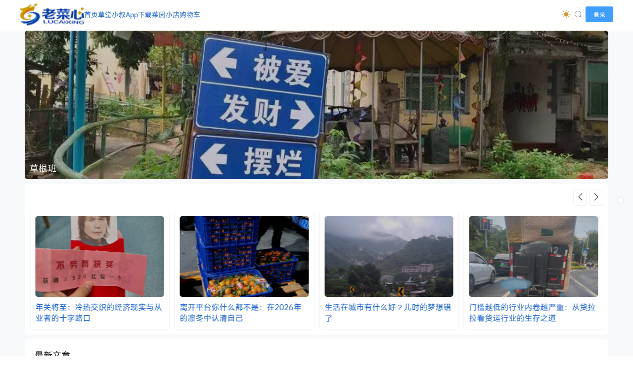

--- FILE ---
content_type: text/html; charset=UTF-8
request_url: https://www.lucaixing.com/
body_size: 12964
content:
<!doctype html>
<html lang="zh">
<head>
<meta charset="UTF-8">
<meta name="viewport"
content="width=device-width, user-scalable=no, initial-scale=1.0, maximum-scale=1.0, minimum-scale=1.0">
<meta http-equiv="X-UA-Compatible" content="ie=edge">
<meta name="Referrer" content="origin">
<meta name="applicable-device" content="pc,mobile"/>
<link rel="icon" href="https://cgb.lucaixing.com/wp-content/uploads/2024/03/1709557018-2200a81a5d44896.png" type="image/png"><title>老菜心 - 草根般深入探索与分享！</title><meta name="keywords" content="老菜心,我的菜园,草根班,深入探索"><meta name="description" content="草根般深入探索与分享！"><script>let wpopt_front = {"ajax_url":"https:\/\/www.lucaixing.com\/wp-admin\/admin-ajax.php","ajax_name":"wp_opt","is_post":false,"module_post_views_open":true,"module_site_notice_open":false,"ai_summary_open":false,"ai_summary_animation_open":true,"ai_summary_show_more":true,"img_url":"https:\/\/www.lucaixing.com\/wp-content\/plugins\/wp-opt\/static\/img","ai_summary_other_link":"https:\/\/www.lucaixing.com\/post\/13611.html"};</script><style id='wp-img-auto-sizes-contain-inline-css' type='text/css'>
img:is([sizes=auto i],[sizes^="auto," i]){contain-intrinsic-size:3000px 1500px}
/*# sourceURL=wp-img-auto-sizes-contain-inline-css */
</style>
<style id='classic-theme-styles-inline-css' type='text/css'>
/*! This file is auto-generated */
.wp-block-button__link{color:#fff;background-color:#32373c;border-radius:9999px;box-shadow:none;text-decoration:none;padding:calc(.667em + 2px) calc(1.333em + 2px);font-size:1.125em}.wp-block-file__button{background:#32373c;color:#fff;text-decoration:none}
/*# sourceURL=/wp-includes/css/classic-themes.min.css */
</style>
<!-- <link rel='stylesheet' id='ai-interaction-style-css' href='https://www.lucaixing.com/wp-content/plugins/1763700456_163/includes/css/ai-interaction.css' type='text/css' media='all' /> -->
<link rel="stylesheet" type="text/css" href="//www.lucaixing.com/wp-content/cache/wpfc-minified/e3i0c65w/7r7ck.css" media="all"/>
<!-- <link rel='stylesheet' id='smartideo_css-css' href='https://www.lucaixing.com/wp-content/plugins/smartideo/static/smartideo.css' type='text/css' media='screen' /> -->
<link rel="stylesheet" type="text/css" href="//www.lucaixing.com/wp-content/cache/wpfc-minified/sgwgtck/7r7ck.css" media="screen"/>
<!-- <link rel='stylesheet' id='woocommerce-layout-css' href='https://www.lucaixing.com/wp-content/plugins/woocommerce/assets/css/woocommerce-layout.css' type='text/css' media='all' /> -->
<link rel="stylesheet" type="text/css" href="//www.lucaixing.com/wp-content/cache/wpfc-minified/88kox1s8/7r7ck.css" media="all"/>
<!-- <link rel='stylesheet' id='woocommerce-smallscreen-css' href='https://www.lucaixing.com/wp-content/plugins/woocommerce/assets/css/woocommerce-smallscreen.css' type='text/css' media='only screen and (max-width: 768px)' /> -->
<link rel="stylesheet" type="text/css" href="//www.lucaixing.com/wp-content/cache/wpfc-minified/g3c286az/7r7ck.css" media="only screen and (max-width: 768px)"/>
<!-- <link rel='stylesheet' id='woocommerce-general-css' href='https://www.lucaixing.com/wp-content/plugins/woocommerce/assets/css/woocommerce.css' type='text/css' media='all' /> -->
<link rel="stylesheet" type="text/css" href="//www.lucaixing.com/wp-content/cache/wpfc-minified/dgnti0vk/7r7ck.css" media="all"/>
<style id='woocommerce-inline-inline-css' type='text/css'>
.woocommerce form .form-row .required { visibility: visible; }
/*# sourceURL=woocommerce-inline-inline-css */
</style>
<link rel='stylesheet' id='element-ui-css' href='https://cdn.staticfile.org/element-ui/2.15.12/theme-chalk/index.min.css' type='text/css' media='all' />
<!-- <link rel='stylesheet' id='strawberry-css' href='https://www.lucaixing.com/wp-content/themes/CoreNext/static/lib/strawberry/style.css' type='text/css' media='all' /> -->
<!-- <link rel='stylesheet' id='core_next-css' href='https://www.lucaixing.com/wp-content/themes/CoreNext/static/css/main.css' type='text/css' media='all' /> -->
<!-- <link rel='stylesheet' id='swiper-css' href='https://www.lucaixing.com/wp-content/plugins/elementor/assets/lib/swiper/v8/css/swiper.min.css' type='text/css' media='all' /> -->
<!-- <link rel='stylesheet' id='custom-home-css' href='https://www.lucaixing.com/wp-content/themes/CoreNext/static/css/custom-home.css' type='text/css' media='all' /> -->
<!-- <link rel='stylesheet' id='core_next_child_admin-widgets-css' href='https://www.lucaixing.com/wp-content/themes/CoreNext-Child/css/admin-widgets.css' type='text/css' media='all' /> -->
<!-- <link rel='stylesheet' id='core_next_child_admin-css' href='https://www.lucaixing.com/wp-content/themes/CoreNext-Child/css/admin.css' type='text/css' media='all' /> -->
<!-- <link rel='stylesheet' id='core_next_child_animate-css' href='https://www.lucaixing.com/wp-content/themes/CoreNext-Child/css/animate.css' type='text/css' media='all' /> -->
<!-- <link rel='stylesheet' id='core_next_child_custom-home-css' href='https://www.lucaixing.com/wp-content/themes/CoreNext-Child/css/custom-home.css' type='text/css' media='all' /> -->
<!-- <link rel='stylesheet' id='core_next_child_dark-css' href='https://www.lucaixing.com/wp-content/themes/CoreNext-Child/css/dark.css' type='text/css' media='all' /> -->
<!-- <link rel='stylesheet' id='core_next_child_editor-style-css' href='https://www.lucaixing.com/wp-content/themes/CoreNext-Child/css/editor-style.css' type='text/css' media='all' /> -->
<!-- <link rel='stylesheet' id='core_next_child_main-css' href='https://www.lucaixing.com/wp-content/themes/CoreNext-Child/css/main.css' type='text/css' media='all' /> -->
<!-- <link rel='stylesheet' id='core_next_child_main2-css' href='https://www.lucaixing.com/wp-content/themes/CoreNext-Child/css/main2.css' type='text/css' media='all' /> -->
<!-- <link rel='stylesheet' id='core_next_child_phone-css' href='https://www.lucaixing.com/wp-content/themes/CoreNext-Child/css/phone.css' type='text/css' media='all' /> -->
<!-- <link rel='stylesheet' id='core_next_child_site-archive-css' href='https://www.lucaixing.com/wp-content/themes/CoreNext-Child/css/site-archive.css' type='text/css' media='all' /> -->
<!-- <link rel='stylesheet' id='core_next_child_smartphoto.min-css' href='https://www.lucaixing.com/wp-content/themes/CoreNext-Child/css/smartphoto.min.css' type='text/css' media='all' /> -->
<!-- <link rel='stylesheet' id='eyservice_eyui_css-css' href='https://www.lucaixing.com/wp-content/plugins/eyoung/dist/css/eyui.css' type='text/css' media='all' /> -->
<!-- <link rel='stylesheet' id='eyservice_service_css-css' href='https://www.lucaixing.com/wp-content/plugins/eyoung/dist/css/service.css' type='text/css' media='all' /> -->
<link rel="stylesheet" type="text/css" href="//www.lucaixing.com/wp-content/cache/wpfc-minified/8wme2fzg/7r7ck.css" media="all"/>
<script src='//www.lucaixing.com/wp-content/cache/wpfc-minified/q5myz844/7r7ck.js' type="text/javascript"></script>
<!-- <script type="text/javascript" src="https://www.lucaixing.com/wp-content/plugins/jquery-updater/js/jquery-4.0.0.min.js" id="jquery-core-js"></script> -->
<!-- <script type="text/javascript" src="https://www.lucaixing.com/wp-content/plugins/jquery-updater/js/jquery-migrate-3.6.0.min.js" id="jquery-migrate-js"></script> -->
<!-- <script type="text/javascript" src="https://www.lucaixing.com/wp-content/plugins/woocommerce/assets/js/jquery-blockui/jquery.blockUI.min.js" id="wc-jquery-blockui-js" defer="defer" data-wp-strategy="defer"></script> -->
<script type="text/javascript" id="wc-add-to-cart-js-extra">
/* <![CDATA[ */
var wc_add_to_cart_params = {"ajax_url":"/wp-admin/admin-ajax.php","wc_ajax_url":"/?wc-ajax=%%endpoint%%","i18n_view_cart":"\u67e5\u770b\u8d2d\u7269\u8f66","cart_url":"https://www.lucaixing.com/cart","is_cart":"","cart_redirect_after_add":"yes"};
//# sourceURL=wc-add-to-cart-js-extra
/* ]]> */
</script>
<script src='//www.lucaixing.com/wp-content/cache/wpfc-minified/9919jbl0/7r7ck.js' type="text/javascript"></script>
<!-- <script type="text/javascript" src="https://www.lucaixing.com/wp-content/plugins/woocommerce/assets/js/frontend/add-to-cart.min.js" id="wc-add-to-cart-js" defer="defer" data-wp-strategy="defer"></script> -->
<!-- <script type="text/javascript" src="https://www.lucaixing.com/wp-content/plugins/woocommerce/assets/js/js-cookie/js.cookie.min.js" id="wc-js-cookie-js" defer="defer" data-wp-strategy="defer"></script> -->
<script type="text/javascript" id="woocommerce-js-extra">
/* <![CDATA[ */
var woocommerce_params = {"ajax_url":"/wp-admin/admin-ajax.php","wc_ajax_url":"/?wc-ajax=%%endpoint%%","i18n_password_show":"\u663e\u793a\u5bc6\u7801","i18n_password_hide":"\u9690\u85cf\u5bc6\u7801"};
//# sourceURL=woocommerce-js-extra
/* ]]> */
</script>
<script src='//www.lucaixing.com/wp-content/cache/wpfc-minified/23zin6vw/7r7ck.js' type="text/javascript"></script>
<!-- <script type="text/javascript" src="https://www.lucaixing.com/wp-content/plugins/woocommerce/assets/js/frontend/woocommerce.min.js" id="woocommerce-js" defer="defer" data-wp-strategy="defer"></script> -->
<script type="text/javascript" id="vue2-js-extra">
/* <![CDATA[ */
var core_next = {"ajax_url":"https://www.lucaixing.com/wp-admin/admin-ajax.php","ajax_name":"core_next","site_name":"\u8001\u83dc\u5fc3","logo":"https://cgb.lucaixing.com/wp-content/uploads/2025/10/1760331766_609.png","is_login":"","search_url":"https://www.lucaixing.com/?s={word}","search_word":"","go_top_img":"https://www.lucaixing.com/wp-content/themes/CoreNext/static/img/rocket.svg","phone_menu_header_img":"https://cgb.lucaixing.com/wp-content/uploads/2025/10/1760481444_158.jpg","img_url":"https://www.lucaixing.com/wp-content/themes/CoreNext/static/img","user_window_img":"https://cgb.lucaixing.com/wp-content/uploads/2025/10/1760786161_581.png","swiper":[{"title":"\u6211\u7684\u83dc\u56ed","url":"https://www.lucaixing.com/bbs","img_url":"https://cgb.lucaixing.com/wp-content/uploads/2025/10/1760337067_136.jpg","new_window":true},{"title":"\u8349\u6839\u73ed","url":"https://www.lucaixing.com/cgb","img_url":"https://cgb.lucaixing.com/wp-content/uploads/2025/10/1760337514_619.jpg","new_window":true}],"card_list":[],"card_open":"1","card_list_row_number":"4","tab_cat_list":[],"partners_open":"","partners_description":"","partners_title":"\u5408\u4f5c\u4f19\u4f34","partners_application_url":"","partners_list":[],"is_single":"0","total_page":"27","now_page":"1","page_url":"https://www.lucaixing.com/page/10086","header_menu":[{"id":13596,"title":"\u9996\u9875","url":"https://www.lucaixing.com","parent_id":0},{"id":13598,"title":"\u8349\u5802\u5c0f\u53d9","url":"https://www.lucaixing.com/category/post/","parent_id":0},{"id":13599,"title":"App\u4e0b\u8f7d","url":"https://www.lucaixing.com/app/index.htm","parent_id":0},{"id":14810,"title":"\u83dc\u56ed\u5c0f\u5e97","url":"https://www.lucaixing.com/compare","parent_id":0},{"id":14723,"title":"\u8d2d\u7269\u8f66","url":"https://www.lucaixing.com/cart","parent_id":0}],"menu_url_new_window":"1","menu_position":"left","avatar_url":"https://www.lucaixing.com/wp-content/themes/CoreNext/static/img/user.png","login_out_icon":"https://www.lucaixing.com/wp-content/themes/CoreNext/static/img/icon/login-out.svg","can_reg":"1","show_login_btn":"1","user_center_url":"https://www.lucaixing.com/my-account","user_center_icon":"https://www.lucaixing.com/wp-content/themes/CoreNext/static/img/icon/user.png","dark_css":"https://www.lucaixing.com/wp-content/themes/CoreNext/static/css/dark.css?v=100","dark_open":"1","dark_logo":"https://cgb.lucaixing.com/wp-content/uploads/2025/10/1760331766_609.png","default_dark":"","auto_change_dark":"","notice_open":"","notice_position":"header","notice_content":"","notice_scroll":"1","close_reg_mail_verify":"","single_post_lightbox":"1","site_window_open":"","site_window_title":"\u7f51\u7ad9\u516c\u544a","site_window_content":"","site_window_btns":"\u003Ca class=\"site-window-btn\" href=\"https://www.lovestu.com\" target=\"_blank\" style=\"color:#fff;background-color:#3a8ee6\"\u003E\u793a\u4f8b\u6309\u94ae\u003C/a\u003E","site_window_time":"0","site_window_code":"1234","need_login_comment":"1","other_login_open":"","other_login_auth_url":"","other_login_qq_open":"","full_header":"","user_custom_menu":[],"open_user_website_url":"1","open_user_update_avatar":"1","aside_bar_open":"1","aside_bar_list":[],"open_custom_login":""};
//# sourceURL=vue2-js-extra
/* ]]> */
</script>
<script type="text/javascript" src="https://cdn.staticfile.org/vue/2.7.0/vue.min.js" id="vue2-js"></script>
<script type="text/javascript" src="https://cdn.staticfile.org/element-ui/2.15.12/index.min.js" id="element-ui-js"></script>
<script type="text/javascript" src="https://cdn.staticfile.org/jquery/3.7.0/jquery.min.js" id="core-next-jquery-js"></script>
<script src='//www.lucaixing.com/wp-content/cache/wpfc-minified/2m6cydqr/7r7ck.js' type="text/javascript"></script>
<!-- <script type="text/javascript" src="https://www.lucaixing.com/wp-content/themes/CoreNext-Child/js/Sortable.min.js" id="core_next_child_Sortable.min-js"></script> -->
<!-- <script type="text/javascript" src="https://www.lucaixing.com/wp-content/themes/CoreNext-Child/js/admin-widget.js" id="core_next_child_admin-widget-js"></script> -->
<!-- <script type="text/javascript" src="https://www.lucaixing.com/wp-content/themes/CoreNext-Child/js/archive.min.js" id="core_next_child_archive.min-js"></script> -->
<!-- <script type="text/javascript" src="https://www.lucaixing.com/wp-content/themes/CoreNext-Child/js/author.min.js" id="core_next_child_author.min-js"></script> -->
<!-- <script type="text/javascript" src="https://www.lucaixing.com/wp-content/themes/CoreNext-Child/js/custom-home.min.js" id="core_next_child_custom-home.min-js"></script> -->
<!-- <script type="text/javascript" src="https://www.lucaixing.com/wp-content/themes/CoreNext-Child/js/editor.min.js" id="core_next_child_editor.min-js"></script> -->
<!-- <script type="text/javascript" src="https://www.lucaixing.com/wp-content/themes/CoreNext-Child/js/global.min.js" id="core_next_child_global.min-js"></script> -->
<!-- <script type="text/javascript" src="https://www.lucaixing.com/wp-content/themes/CoreNext-Child/js/home.min.js" id="core_next_child_home.min-js"></script> -->
<!-- <script type="text/javascript" src="https://www.lucaixing.com/wp-content/themes/CoreNext-Child/js/html2canvas.min.js" id="core_next_child_html2canvas.min-js"></script> -->
<!-- <script type="text/javascript" src="https://www.lucaixing.com/wp-content/themes/CoreNext-Child/js/jquery-smartphoto.min.js" id="core_next_child_jquery-smartphoto.min-js"></script> -->
<!-- <script type="text/javascript" src="https://www.lucaixing.com/wp-content/themes/CoreNext-Child/js/main.min.js" id="core_next_child_main.min-js"></script> -->
<!-- <script type="text/javascript" src="https://www.lucaixing.com/wp-content/themes/CoreNext-Child/js/page-update.min.js" id="core_next_child_page-update.min-js"></script> -->
<!-- <script type="text/javascript" src="https://www.lucaixing.com/wp-content/themes/CoreNext-Child/js/post-meta.min.js" id="core_next_child_post-meta.min-js"></script> -->
<!-- <script type="text/javascript" src="https://www.lucaixing.com/wp-content/themes/CoreNext-Child/js/search.min.js" id="core_next_child_search.min-js"></script> -->
<!-- <script type="text/javascript" src="https://www.lucaixing.com/wp-content/themes/CoreNext-Child/js/single-page.min.js" id="core_next_child_single-page.min-js"></script> -->
<!-- <script type="text/javascript" src="https://www.lucaixing.com/wp-content/themes/CoreNext-Child/js/site-archive.min.js" id="core_next_child_site-archive.min-js"></script> -->
<!-- <script type="text/javascript" src="https://www.lucaixing.com/wp-content/themes/CoreNext-Child/js/vuedraggable.umd.min.js" id="core_next_child_vuedraggable.umd.min-js"></script> -->
<!-- <script type="text/javascript" src="https://www.lucaixing.com/wp-content/plugins/eyoung/dist/eyui.js" id="eyservice_eyui_js-js"></script> -->
<noscript><style>.woocommerce-product-gallery{ opacity: 1 !important; }</style></noscript>
<meta name="generator" content="Elementor 3.34.2; features: e_font_icon_svg, additional_custom_breakpoints; settings: css_print_method-external, google_font-disabled, font_display-swap">
<style>
.e-con.e-parent:nth-of-type(n+4):not(.e-lazyloaded):not(.e-no-lazyload),
.e-con.e-parent:nth-of-type(n+4):not(.e-lazyloaded):not(.e-no-lazyload) * {
background-image: none !important;
}
@media screen and (max-height: 1024px) {
.e-con.e-parent:nth-of-type(n+3):not(.e-lazyloaded):not(.e-no-lazyload),
.e-con.e-parent:nth-of-type(n+3):not(.e-lazyloaded):not(.e-no-lazyload) * {
background-image: none !important;
}
}
@media screen and (max-height: 640px) {
.e-con.e-parent:nth-of-type(n+2):not(.e-lazyloaded):not(.e-no-lazyload),
.e-con.e-parent:nth-of-type(n+2):not(.e-lazyloaded):not(.e-no-lazyload) * {
background-image: none !important;
}
}
</style>
<link rel="icon" href="https://cgb.lucaixing.com/wp-content/uploads/2018/03/logo副本_副本-e1520521644527-100x100.jpg?v=1632319272" sizes="32x32" />
<link rel="icon" href="https://cgb.lucaixing.com/wp-content/uploads/2018/03/logo副本_副本-e1520521644527-300x300.jpg?v=1632319272" sizes="192x192" />
<link rel="apple-touch-icon" href="https://cgb.lucaixing.com/wp-content/uploads/2018/03/logo副本_副本-e1520521644527-300x300.jpg?v=1632319272" />
<meta name="msapplication-TileImage" content="https://cgb.lucaixing.com/wp-content/uploads/2018/03/logo副本_副本-e1520521644527-300x300.jpg?v=1632319272" />
</head><body>
<div id="core-next-app">
<app-header id="app-header"></app-header>
<div class="custom-warp container">
<div id="custom-home-top">
<c-swiper :data='{"height":300,"list":[{"title":"\u6211\u7684\u83dc\u56ed","url":"https:\/\/www.lucaixing.com\/bbs","img_url":"https:\/\/cgb.lucaixing.com\/wp-content\/uploads\/2025\/10\/1760337067_136.jpg","new_window":true},{"title":"\u8349\u6839\u73ed","url":"https:\/\/www.lucaixing.com\/cgb","img_url":"https:\/\/cgb.lucaixing.com\/wp-content\/uploads\/2025\/10\/1760337514_619.jpg","new_window":true}]}'></c-swiper>
<div class="c-loop-card-warp">
<div class="warp-header">
<div class="warp-title">
<div></div>
<div class="sub-title"></div>
</div>
<div>
<button class="swiper-button swiper-btn-left"><i class="czs-angle-left-l"></i></button>
<button class="swiper-button swiper-btn-right"><i class="czs-angle-right-l"></i></button>
</div>
</div>
<div class="swiper loop-card-swiper" row-count="4">
<div class="swiper-wrapper">
<div class="card-item swiper-slide">
<div class="card-thumbnail">
<a href="https://www.lucaixing.com/post/15124.html" target="_blank"><img src="https://cgb.lucaixing.com/wp-content/uploads/2026/01/1769055334_951.jpg"></a>
</div>
<div class="card-title"><a target="_blank" href="https://www.lucaixing.com/post/15124.html">“杀猪宴”与网红狂欢：一场流量裹挟下的荒诞盛宴</a></div>
</div>
<div class="card-item swiper-slide">
<div class="card-thumbnail">
<a href="https://www.lucaixing.com/post/15122.html" target="_blank"><img src="https://cgb.lucaixing.com/wp-content/uploads/2026/01/1768439214_189.jpeg"></a>
</div>
<div class="card-title"><a target="_blank" href="https://www.lucaixing.com/post/15122.html">年关将至：冷热交织的经济现实与从业者的十字路口</a></div>
</div>
<div class="card-item swiper-slide">
<div class="card-thumbnail">
<a href="https://www.lucaixing.com/post/15116.html" target="_blank"><img src="https://cgb.lucaixing.com/wp-content/uploads/2026/01/1767322027_903.jpg"></a>
</div>
<div class="card-title"><a target="_blank" href="https://www.lucaixing.com/post/15116.html">离开平台你什么都不是：在2026年的凛冬中认清自己</a></div>
</div>
<div class="card-item swiper-slide">
<div class="card-thumbnail">
<a href="https://www.lucaixing.com/post/15111.html" target="_blank"><img src="https://cgb.lucaixing.com/wp-content/uploads/2025/12/1765937250_850.jpg"></a>
</div>
<div class="card-title"><a target="_blank" href="https://www.lucaixing.com/post/15111.html">生活在城市有什么好？儿时的梦想错了</a></div>
</div>
<div class="card-item swiper-slide">
<div class="card-thumbnail">
<a href="https://www.lucaixing.com/post/15105.html" target="_blank"><img src="https://cgb.lucaixing.com/wp-content/uploads/2025/11/1763769885_878.jpg"></a>
</div>
<div class="card-title"><a target="_blank" href="https://www.lucaixing.com/post/15105.html">门槛越低的行业内卷越严重：从货拉拉看货运行业的生存之道</a></div>
</div>
<div class="card-item swiper-slide">
<div class="card-thumbnail">
<a href="https://www.lucaixing.com/post/13787.html" target="_blank"><img src="https://cgb.lucaixing.com/wp-content/uploads/2023/11/1699228161-7d9f52b1abe24c4.jpg?v=1732592416"></a>
</div>
<div class="card-title"><a target="_blank" href="https://www.lucaixing.com/post/13787.html">货运信息除了在货拉拉外挂那个平台更快有人接单呢？</a></div>
</div>
<div class="card-item swiper-slide">
<div class="card-thumbnail">
<a href="https://www.lucaixing.com/post/15066.html" target="_blank"><img src="https://cgb.lucaixing.com/wp-content/uploads/2024/09/1727655128-cc13939141b1687.jpg"></a>
</div>
<div class="card-title"><a target="_blank" href="https://www.lucaixing.com/post/15066.html">线上沟通盛行下的社会现象与面对面交往的倡议</a></div>
</div>
<div class="card-item swiper-slide">
<div class="card-thumbnail">
<a href="https://www.lucaixing.com/post/15059.html" target="_blank"><img src="https://cgb.lucaixing.com/wp-content/uploads/2021/10/SX9DKHfBuLUThy.png"></a>
</div>
<div class="card-title"><a target="_blank" href="https://www.lucaixing.com/post/15059.html">你的大脑在等待爆发：中年才是解锁潜能的黄金时代！</a></div>
</div>
</div>
</div>
</div>
</div>
<div id="custom-home-main">
<div class="custom-home-main-left"
style="max-width:100%;">
<div class="c-main-post-list {style}" page-size="8" item-style="img_list">
<div class="c-main-post-title-tab" select-tab="0">
<div class="tab-item active">最新文章</div>
</div>
<div class="tab-content-warp">
<div class="tab-content-item" cate-id="0"><div class="post-list" style="">
<div class="c-main-post-list-item">
<div class="c-item-left">
<a href="https://www.lucaixing.com/post/15124.html" target="_blank">
<img class="thumbnail" src="https://cgb.lucaixing.com/wp-content/uploads/2026/01/1769055334_951.jpg" alt="“杀猪宴”与网红狂欢：一场流量裹挟下的荒诞盛宴">
</a>
</div>
<div class="c-item-right">
<div>
<h2><a href="https://www.lucaixing.com/post/15124.html" target="_blank" class="c-item-title">
“杀猪宴”与网红狂欢：一场流量裹挟下的荒诞盛宴
</a>
</h2>
<div class="c-item-excerpt">
“呆呆”网络视频截图
网络播主“呆呆”通过举办大型“杀猪宴（又叫刨猪宴）”博取流量，我觉得是铺张浪费，还有对当地旅游业其实也没有什么实质影响，有也是暂时……
</div>
</div>
<div class="c-item-meta">
<div class="c-meta-left">
<span class="c-item-author">
<img class="author-avatar" src="https://cgb.lucaixing.com/wp-content/uploads/2025/04/1745126666-15254a26524797f.png" alt="菜心哥">
菜心哥</span>
<span class="c-item-date">2026-01-22</span>
</div>
<div class="c-meta-right">
<span><i class="el-icon-view"></i> 29</span>
<span><i class="el-icon-chat-square"></i> 0</span>
<span><i class="czs-heart-l"></i> 0</span>
</div>
</div>
</div>
</div>
<div class="c-main-post-list-item">
<div class="c-item-left">
<a href="https://www.lucaixing.com/post/15122.html" target="_blank">
<img class="thumbnail" src="https://cgb.lucaixing.com/wp-content/uploads/2026/01/1768439214_189.jpeg" alt="年关将至：冷热交织的经济现实与从业者的十字路口">
</a>
</div>
<div class="c-item-right">
<div>
<h2><a href="https://www.lucaixing.com/post/15122.html" target="_blank" class="c-item-title">
年关将至：冷热交织的经济现实与从业者的十字路口
</a>
</h2>
<div class="c-item-excerpt">
临近春节，大家都关心放假、返乡和年终奖。我关心的是货拉拉订单，每天很早起床等着老板下单，手机就是不响，真焦心呀！年夜饭的肉还没着落，回家的路费还不……
</div>
</div>
<div class="c-item-meta">
<div class="c-meta-left">
<span class="c-item-author">
<img class="author-avatar" src="https://cgb.lucaixing.com/wp-content/uploads/2025/04/1745126666-15254a26524797f.png" alt="菜心哥">
菜心哥</span>
<span class="c-item-date">2026-01-15</span>
</div>
<div class="c-meta-right">
<span><i class="el-icon-view"></i> 35</span>
<span><i class="el-icon-chat-square"></i> 0</span>
<span><i class="czs-heart-l"></i> 0</span>
</div>
</div>
</div>
</div>
<div class="c-main-post-list-item">
<div class="c-item-left">
<a href="https://www.lucaixing.com/post/15116.html" target="_blank">
<img class="thumbnail" src="https://cgb.lucaixing.com/wp-content/uploads/2026/01/1767322027_903.jpg" alt="离开平台你什么都不是：在2026年的凛冬中认清自己">
</a>
</div>
<div class="c-item-right">
<div>
<h2><a href="https://www.lucaixing.com/post/15116.html" target="_blank" class="c-item-title">
离开平台你什么都不是：在2026年的凛冬中认清自己
</a>
</h2>
<div class="c-item-excerpt">
从2025年经济形势来看，2026年可能面临更大的挑战，个人与平台是共生关系。职场人士与创业者应珍惜现有工作与客户资源，避免盲目辞职或创业，下面通过一些案……
</div>
</div>
<div class="c-item-meta">
<div class="c-meta-left">
<span class="c-item-author">
<img class="author-avatar" src="https://cgb.lucaixing.com/wp-content/uploads/2025/04/1745126666-15254a26524797f.png" alt="菜心哥">
菜心哥</span>
<span class="c-item-date">2026-01-02</span>
</div>
<div class="c-meta-right">
<span><i class="el-icon-view"></i> 79</span>
<span><i class="el-icon-chat-square"></i> 0</span>
<span><i class="czs-heart-l"></i> 0</span>
</div>
</div>
</div>
</div>
<div class="c-main-post-list-item">
<div class="c-item-left">
<a href="https://www.lucaixing.com/post/15111.html" target="_blank">
<img class="thumbnail" src="https://cgb.lucaixing.com/wp-content/uploads/2025/12/1765937250_850.jpg" alt="生活在城市有什么好？儿时的梦想错了">
</a>
</div>
<div class="c-item-right">
<div>
<h2><a href="https://www.lucaixing.com/post/15111.html" target="_blank" class="c-item-title">
生活在城市有什么好？儿时的梦想错了
</a>
</h2>
<div class="c-item-excerpt">
小时候，我总爱躺在农村的田埂上仰望星空，心里却装满远大的理想：去城市打拼赚钱，买房买车，创建公司，发大财。城市的霓虹灯在想象中闪烁如宝石，仿佛只要……
</div>
</div>
<div class="c-item-meta">
<div class="c-meta-left">
<span class="c-item-author">
<img class="author-avatar" src="https://cgb.lucaixing.com/wp-content/uploads/2025/04/1745126666-15254a26524797f.png" alt="菜心哥">
菜心哥</span>
<span class="c-item-date">2025-12-17</span>
</div>
<div class="c-meta-right">
<span><i class="el-icon-view"></i> 82</span>
<span><i class="el-icon-chat-square"></i> 1</span>
<span><i class="czs-heart-l"></i> 0</span>
</div>
</div>
</div>
</div>
<div class="c-main-post-list-item">
<div class="c-item-left">
<a href="https://www.lucaixing.com/post/15105.html" target="_blank">
<img class="thumbnail" src="https://cgb.lucaixing.com/wp-content/uploads/2025/11/1763769885_878.jpg" alt="门槛越低的行业内卷越严重：从货拉拉看货运行业的生存之道">
</a>
</div>
<div class="c-item-right">
<div>
<h2><a href="https://www.lucaixing.com/post/15105.html" target="_blank" class="c-item-title">
门槛越低的行业内卷越严重：从货拉拉看货运行业的生存之道
</a>
</h2>
<div class="c-item-excerpt">
自从加入了货运行业龙头货拉拉，深刻体会到门槛越低行业内卷越严重，我们司机要理性接单、守住底线，不要恶性竞争，来共同维护行业健康发展。
当行业准入门……
</div>
</div>
<div class="c-item-meta">
<div class="c-meta-left">
<span class="c-item-author">
<img class="author-avatar" src="https://cgb.lucaixing.com/wp-content/uploads/2025/04/1745126666-15254a26524797f.png" alt="菜心哥">
菜心哥</span>
<span class="c-item-date">2025-11-22</span>
</div>
<div class="c-meta-right">
<span><i class="el-icon-view"></i> 40</span>
<span><i class="el-icon-chat-square"></i> 0</span>
<span><i class="czs-heart-l"></i> 0</span>
</div>
</div>
</div>
</div>
<div class="c-main-post-list-item">
<div class="c-item-left">
<a href="https://www.lucaixing.com/post/13787.html" target="_blank">
<img class="thumbnail" src="https://cgb.lucaixing.com/wp-content/uploads/2023/11/1699228161-7d9f52b1abe24c4.jpg?v=1732592416" alt="货运信息除了在货拉拉外挂那个平台更快有人接单呢？">
</a>
</div>
<div class="c-item-right">
<div>
<h2><a href="https://www.lucaixing.com/post/13787.html" target="_blank" class="c-item-title">
货运信息除了在货拉拉外挂那个平台更快有人接单呢？
</a>
</h2>
<div class="c-item-excerpt">
你如果在微信打开没看到上方页面了，说明本页已经申诉通过，得到了微信认可，没有传播虚假内容和不良信息。
货运信息除了在货拉拉外，挂那个平台更快……
</div>
</div>
<div class="c-item-meta">
<div class="c-meta-left">
<span class="c-item-author">
<img class="author-avatar" src="https://cgb.lucaixing.com/wp-content/uploads/2025/04/1745126666-15254a26524797f.png" alt="菜心哥">
菜心哥</span>
<span class="c-item-date">2025-11-09</span>
</div>
<div class="c-meta-right">
<span><i class="el-icon-view"></i> 850</span>
<span><i class="el-icon-chat-square"></i> 0</span>
<span><i class="czs-heart-l"></i> 1</span>
</div>
</div>
</div>
</div>
<div class="c-main-post-list-item">
<div class="c-item-left">
<a href="https://www.lucaixing.com/post/15066.html" target="_blank">
<img class="thumbnail" src="https://cgb.lucaixing.com/wp-content/uploads/2024/09/1727655128-cc13939141b1687.jpg" alt="线上沟通盛行下的社会现象与面对面交往的倡议">
</a>
</div>
<div class="c-item-right">
<div>
<h2><a href="https://www.lucaixing.com/post/15066.html" target="_blank" class="c-item-title">
线上沟通盛行下的社会现象与面对面交往的倡议
</a>
</h2>
<div class="c-item-excerpt">
今天来淡淡现代社会中人际交往逐渐从线下转向线上所引发的社会现象，包括社交疏离、情感淡化以及心理健康问题。
</div>
</div>
<div class="c-item-meta">
<div class="c-meta-left">
<span class="c-item-author">
<img class="author-avatar" src="https://cgb.lucaixing.com/wp-content/uploads/2025/04/1745126666-15254a26524797f.png" alt="菜心哥">
菜心哥</span>
<span class="c-item-date">2025-10-28</span>
</div>
<div class="c-meta-right">
<span><i class="el-icon-view"></i> 29</span>
<span><i class="el-icon-chat-square"></i> 0</span>
<span><i class="czs-heart-l"></i> 1</span>
</div>
</div>
</div>
</div>
<div class="c-main-post-list-item">
<div class="c-item-left">
<a href="https://www.lucaixing.com/post/15059.html" target="_blank">
<img class="thumbnail" src="https://cgb.lucaixing.com/wp-content/uploads/2021/10/SX9DKHfBuLUThy.png" alt="你的大脑在等待爆发：中年才是解锁潜能的黄金时代！">
</a>
</div>
<div class="c-item-right">
<div>
<h2><a href="https://www.lucaixing.com/post/15059.html" target="_blank" class="c-item-title">
你的大脑在等待爆发：中年才是解锁潜能的黄金时代！
</a>
</h2>
<div class="c-item-excerpt">
有人说我这网站建了那么多年了，也没见有什么起色，图啥？其实我也不知道为了什么，但就是喜欢做这事。
</div>
</div>
<div class="c-item-meta">
<div class="c-meta-left">
<span class="c-item-author">
<img class="author-avatar" src="https://cgb.lucaixing.com/wp-content/uploads/2025/04/1745126666-15254a26524797f.png" alt="菜心哥">
菜心哥</span>
<span class="c-item-date">2025-10-27</span>
</div>
<div class="c-meta-right">
<span><i class="el-icon-view"></i> 56</span>
<span><i class="el-icon-chat-square"></i> 1</span>
<span><i class="czs-heart-l"></i> 0</span>
</div>
</div>
</div>
</div>
</div><div class="c-list-end"><div class="load-more"><i class="el-icon-refresh-right"></i>加载更多</div></div></div>
</div>
</div>            </div>
</div>
<div id="custom-home-bottom">
</div>
</div>
<div>
<div class="footer-wave">
<svg class="editorial" xmlns="http://www.w3.org/2000/svg" xmlns:xlink="http://www.w3.org/1999/xlink"
viewBox="0 24 150 28" preserveAspectRatio="none">
<defs>
<path id="core-wave" d="M-160 44c30 0
58-18 88-18s
58 18 88 18
58-18 88-18
58 18 88 18
v44h-352z"></path>
</defs>
<g class="parallax">
<use xlink:href="#core-wave" x="50" y="0" fill="#6a7277"></use>
<use xlink:href="#core-wave" x="50" y="3" fill="#3f4549"></use>
<use xlink:href="#core-wave" x="50" y="6" fill="#22292d"></use>
</g>
</svg>
</div>
<style>
.core-footer {
margin-top: 0!important;
}
</style>
<div class="core-footer">
<div class="footer-main container">
<div class="footer-left">
<div>
</div>
<div>
Copyright &copy; 2026 老菜心 <a href="https://www.lovestu.com/corenext" target="_blank">CoreNext</a> Powered by WordPress
</div>
<div class="icp-warp" id="icp-warp">
<div>
<img src="https://www.lucaixing.com/wp-content/themes/CoreNext/static/img/icon/icp.svg" width="24"><a href="https://beian.miit.gov.cn/" target="_blank">闽ICP备16022933号-1</a>
</div>
</div>
</div>
<div class="footer-right">
</div>
</div>
</div>
</div>
<div class="phone-nav">
</div></div>
</body>
<script type="speculationrules">
{"prefetch":[{"source":"document","where":{"and":[{"href_matches":"/*"},{"not":{"href_matches":["/wp-*.php","/wp-admin/*","/wp-content/uploads/*","/wp-content/*","/wp-content/plugins/*","/wp-content/themes/CoreNext-Child/*","/wp-content/themes/CoreNext/*","/*\\?(.+)"]}},{"not":{"selector_matches":"a[rel~=\"nofollow\"]"}},{"not":{"selector_matches":".no-prefetch, .no-prefetch a"}}]},"eagerness":"conservative"}]}
</script>
<script>console.log("\n %c 本站由WPOPT插件优化 %c www.lovestu.com/wpopt.html", "color:#fff;background:#3983e2;padding:5px 0;", "color:#eee;background:#f0f0f0;padding:5px 10px;");</script><style>
.ey-eyui-fixbar{position: fixed; right: 5px; bottom: 0px; z-index: 999999999;}
.ey-eyui-fixbar li{width: 50px; height: 50px; line-height: 50px; margin-bottom: -1px; text-align:center; cursor: pointer; font-size:30px; background-color: #9F9F9F; color:#fff; border-radius: 2px; opacity: 0.95;}
.ey-eyui-fixbar li:hover{opacity: 0.85;}
.ey-eyui-fixbar li:active{opacity: 1;}
.ey-eyui-fixbar .ey-eyui-fixbar-top{display: none; font-size: 40px;}		
.eyui-layer-tips i.eyui-layer-TipsG{border-width:0px;}
.eyui-layer-tips .eyui-layer-content{color:#99FF99;font-size:16px;}
#serviceframe{margin-bottom:0px;min-height:200px !important;}
#serviceframe .eyui-tab-brief > .eyui-tab-title .eyui-this{color:#99FF99;}
#serviceframe .eyui-tab-brief > .eyui-tab-title .eyui-this:after, #serviceframe .eyui-tab-brief > .eyui-tab-more li.eyui-this:after {
border: none;
border-radius: 0;
border-bottom: 2px solid #99FF99;
}
#serviceTab{margin:0px !important;}
#serviceTab .eyui-tab-content{padding:0px !important;}
.tools-face-div{width: 370px; padding: 3px;}
</style>
<script type="text/html" id="serviceframe-tpl">
<div class="eyui-row" id="serviceframe">
<div class="eyui-col-xs12">
<div class="eyui-tab eyui-tab-brief" lay-filter="serviceTab" id="serviceTab">
<ul class="eyui-tab-title">
</ul>
<div class="eyui-tab-content" style="padding-top:10px;">
</div>
</div>
</div>
</div>
</script>
<script type="text/html" id="chat-frame-tpl">
<div class="eyui-row eyui-col-space5 room-frame">
<div class="eyui-col-xs12 room-center">
<div class="eyui-row">
<div class="eyui-col-xs12" style="text-align:right;">
<div class="eyui-btn-group">
<button type="button" class="eyui-btn eyui-btn-primary eyui-btn-xs" ey-active="EyToolsHistory"><i class="eyui-icon eyui-icon-log"></i>回滚</button>
<button type="button" class="eyui-btn eyui-btn-primary eyui-btn-xs" ey-active="EyToolsClear"><i class="eyui-icon eyui-icon-delete"></i>清屏</button>
<button type="button" class="eyui-btn eyui-btn-primary eyui-btn-xs" ey-active="EyToolsScroll"><i class="eyui-icon eyui-icon-ok-circle"></i>滚屏</button>
</div>
</div>
</div>
<div class="chat-cont">
<ul class="chat-list">
</ul>
</div>
<div class="eyui-row act-area eyui-col-space5">
<div class="eyui-col-xs12">
<div class="eyui-btn-group">
<button type="button" class="eyui-btn eyui-btn-primary eyui-btn-disabled eyui-btn-xs" ey-active="EyToolsFace" ><i class="eyui-icon eyui-icon-face-smile"></i>表情</button>
{{# if (d.conf.imageupload) { }}
<button type="button" class="eyui-btn eyui-btn-primary eyui-btn-disabled eyui-btn-xs" ey-active="EyToolsImage"><i class="eyui-icon eyui-icon-picture"></i>图片</button>
{{# } }}
{{# if (d.conf.fileupload) { }}
<button type="button" class="eyui-btn eyui-btn-primary eyui-btn-disabled eyui-btn-xs" ey-active="EyToolsFile"><i class="eyui-icon eyui-icon-file"></i>附件</button>
{{# } }}
</div>
</div>
<div class="eyui-col-xs9">
<textarea name="content" ey-active="setContent" disabled="true" placeholder="请输入内容" class="eyui-textarea eyui-btn-disabled chat-input"></textarea>
</div>
<div class="eyui-col-xs3">
<button type="button" class="eyui-btn eyui-btn-primary eyui-btn-disabled chat-send" ey-active="EyToolsSend" style="height:54px;"><i class="eyui-icon eyui-icon-release" style="font-size: 30px;"></i></button>
</div>
</div>
</div>
</div>
</script>
<script type="text/html" id="chatitem-tpl">
{{# if (!!d.me) { }}
<li class="chat-item-me" cid="{{d.cid}}" time="{{d.ctime}}" style="display:none;">
<div class="items-content">
<p class="itemes-author">{{d.name}}</p>
<div class="items-msg items-text">
<span>{{d.content}} {{# if (d.status == '1') { }}<i class="eyui-icon eyui-icon-ok-circle eyui-font-blue items-status"></i>{{# }else{ }}<i class="eyui-icon eyui-icon-tips eyui-font-gray  items-status"></i>{{# } }}</span>
</div>
</div>
<a class="items-avatar" uid="{{d.uid}}" name="{{d.name}}" lvl="{{d.lvl}}"><img src="{{d.avatar}}"></a>
</li>
{{# }else{ }}
<li class="chat-item" cid="{{d.cid}}" time="{{d.ctime}}" view="{{d.status}}" style="display:none;">
<a class="items-avatar" uid="{{d.uid}}" name="{{d.name}}" lvl="{{d.lvl}}"><img src="{{d.avatar}}"></a>
<div class="items-content">
<p class="itemes-author">{{d.name}}</p>
<div class="items-msg items-text"><span>{{d.content}}</span></div>
</div>
</li>
{{# } }}
</script>
<script>
SITEURL = 'https://www.lucaixing.com';
EY_Service = {};
EY_Service.cfg = {"title":"lcx\u5ba2\u670d\u7cfb\u7edf","version":"1.0","isopen":1,"mobileopen":1,"imageupload":1,"imagelimit":1024,"fileupload":1,"filelimit":2048,"fileext":"zip|rar|7z|docx|doc|xls|xlsx|pdf","position":"rt","width":30,"backcolor":"#f88484","iconcolor":"#99FF99","onlinewidth":300,"onlineheight":500,"onlineoffset":"r","ip2address":"http:\/\/ip-api.com\/json\/","mobileposition":"r","mobileoffset":"t","mobileheight":"60%","severids":"root","severinfo":{"1":"lucaixing"},"servicepageid":13381,"webid":747,"socket":"wss:\/\/ws.serviceonline.wp.yuyaoit.net","online":20,"limitdate":1675334515,"license":"e47579f73b66e7acb9d2643835012c16","severqq":"","severwechat":"[\"https:\\\/\\\/cgb.lucaixing.com\\\/wp-content\\\/uploads\\\/2019\\\/07\\\/%E8%8F%9C%E5%BF%83%E5%93%A5%E5%BE%AE%E4%BF%A1.jpg\"]","severphone":"","severemail":"[\"lcx0592@qq.com\"]","setting":{"offline_reply":{"1":"\u5f88\u9ad8\u5174\u4e3a\u60a8\u670d\u52a1\uff01\u5982\u679c\u60a8\u6ca1\u6709\u53ca\u65f6\u770b\u5230\u56de\u590d\uff0c\u4e5f\u53ef\u4ee5\u52a0\u5ba2\u670d\u5fae\u4fe1\u8bd5\u8bd5\uff0c\u795d\u60a8\u5de5\u4f5c\u751f\u6d3b\u6109\u5feb\uff0c\u53d1\u5927\u8d22\uff01"}}};
EY_Service.comm = {};
EY_Service.comm.centerurl = "https://www.lucaixing.com/servicecenter";
EY_Service.comm.v = "859e17b9ef9f791a9143694e51ebe89f";
EY_Service.formhash = '6fef12ba64';
EY_Service.plugurl = 'https://www.lucaixing.com/wp-content/plugins/eyoung/';
EY_Service.plugjs = 'dist';
EY_Service.ajxurl = 'https://www.lucaixing.com/wp-admin/admin-ajax.php';
EY_Service.sers = EY_Service.cfg.severinfo;
EY_Service.sercfg = "{\"offline_reply\":{\"1\":\"\\u5f88\\u9ad8\\u5174\\u4e3a\\u60a8\\u670d\\u52a1\\uff01\\u5982\\u679c\\u60a8\\u6ca1\\u6709\\u53ca\\u65f6\\u770b\\u5230\\u56de\\u590d\\uff0c\\u4e5f\\u53ef\\u4ee5\\u52a0\\u5ba2\\u670d\\u5fae\\u4fe1\\u8bd5\\u8bd5\\uff0c\\u795d\\u60a8\\u5de5\\u4f5c\\u751f\\u6d3b\\u6109\\u5feb\\uff0c\\u53d1\\u5927\\u8d22\\uff01\"}}";
EY_Service.uinfo = {"uid":"va12e3","name":"\u8bbf\u5ba2va12e3","lvl":-1,"v":"e81e97805acd6c615187b22570032a32","ip":"123.12.57.179"};
EY_Service.lg = {"plugin_name":"\u5728\u7ebf\u5ba2\u670d","visit_st1":"\u6b63\u5728\u8bbf\u95ee","userinfo":"\u7528\u6237\u4fe1\u606f","send":"\u53d1\u9001","know":"\u77e5\u9053\u4e86","history":"\u56de\u6eda","clear":"\u6e05\u5c4f","scroll":"\u6eda\u5c4f","face":"\u8868\u60c5","image":"\u56fe\u7247","file":"\u9644\u4ef6","service":"\u5ba2\u670d","member":"\u4f1a\u5458","visitor":"\u8bbf\u5ba2","phone":"\u7535\u8bdd","qq":"QQ\u53f7","mail":"\u5ba2\u670d\u90ae\u7bb1","content":"\u5185\u5bb9","chat":"\u5bf9\u8bdd","obj":"\u5bf9\u8c61","input":"\u8bf7\u8f93\u5165","user_mail":"\u60a8\u7684\u90ae\u7bb1","set":"\u8bbe\u7f6e","reset":"\u91cd\u7f6e","submit":"\u63d0\u4ea4","filedown":"\u6587\u4ef6\u4e0b\u8f7d","servicecenter":"\u5ba2\u670d\u4e2d\u5fc3","access":"\u8bbf\u95ee\u8f68\u8ff9","edit":"\u7f16\u8f91","del":"\u5220\u9664","locking":"\u9501\u5b9a","customer":"\u5ba2\u6237","rate":"\u8bc4\u4ef7","name":"\u79f0\u547c","lvl":"\u8eab\u4efd","email":"\u90ae\u7bb1","address":"\u5730\u5740","mark":"\u5907\u6ce8","other":"\u5176\u4ed6","time":"\u65f6\u95f4","welcome":"\u6b22\u8fce\u8fdb\u5165","current":"\u5f53\u524d","contact":"\u8054\u7cfb","recent":"\u6700\u8fd1","online":"\u5728\u7ebf","track":"\u8ddf\u8e2a","monop":"\u72ec\u5360","switch":"\u8f6c\u63a5","ignore":"\u5ffd\u7565","data":"\u6570\u636e","status":"\u72b6\u6001","read1":"\u5df2\u8bfb","read0":"\u672a\u8bfb","manage":"\u7ba1\u7406","act_success":"\u64cd\u4f5c\u6210\u529f","act_fail":"\u64cd\u4f5c\u5f02\u5e38\uff0c\u8bf7\u91cd\u8bd5\u3002","connectst_1":"\u63a8\u6d41\u670d\u52a1\u88ab\u4e2d\u6b62,\u8bf7\u5728\u540e\u53f0\u786e\u8ba4\u63a8\u6d41\u670d\u52a1\u72b6\u6001\u3002","connectst_2":"\u5ba2\u670d\u7cfb\u7edf\u6ee1\u5458,\u8bf7\u6269\u5bb9\u670d\u52a1\u3002","connectst_3":"\u5ba2\u670d\u7cfb\u7edf\u8fc7\u671f,\u8bf7\u5230\u540e\u53f0\u66f4\u65b0\u670d\u52a1\u3002","connectst1":"\u8bf7\u8f93\u5165\u5185\u5bb9,\u540c\u65f6\u6309\u4e0bCTRL+Enter\u952e\u4e3a\u5feb\u6377\u53d1\u9001","connectst2":"\u8be5\u901a\u8baf\u7f51\u7edc\u6ce2\u52a8,\u6b63\u5728\u507f\u8bd5\u91cd\u8fde\u3002","connectst3":"\u7f51\u7edc\u8fde\u63a5\u5931\u8d25\uff0c\u8bf7\u5237\u65b0\u540e\u91cd\u8bd5\u3002","connectst4":"\u7f51\u7edc\u5f02\u5e38\uff0c\u8bf7\u91cd\u8bd5\u3002","verlow":"\u60a8\u7684\u6d4f\u89c8\u5668\u7248\u672c\u8fc7\u4f4e\uff0c\u8bf7\u5347\u7ea7!","datamore":"\u67e5\u770b\u66f4\u591a","nodata":"\u6ca1\u6709\u66f4\u591a\u4fe1\u606f\u4e86\u3002","welcome1":"\u6b22\u8fce","welcome2":"\u8fdb\u5165\u5ba2\u670d\u7cfb\u7edf","tip_content":"\u5185\u5bb9\u4e0d\u80fd\u4e3a\u7a7a","face_alt":"[\u5fae\u7b11],[\u6487\u5634],[\u8272],[\u53d1\u5446],[\u5f97\u610f],[\u6d41\u6cea],[\u5bb3\u7f9e],[\u95ed\u5634],[\u7761],[\u5927\u54ed],[\u5c34\u5c2c],[\u53d1\u6012],[\u8c03\u76ae],[\u5472\u7259],[\u60ca\u8bb6],[\u96be\u8fc7],[\u9177],[\u51b7\u6c57],[\u6293\u72c2],[\u5410],[\u5077\u7b11],[\u6109\u5feb],[\u767d\u773c],[\u50b2\u6162],[\u9965\u997f],[\u56f0],[\u60ca\u6050],[\u6d41\u6c57],[\u61a8\u7b11],[\u60a0\u95f2],[\u594b\u6597],[\u5492\u9a82],[\u7591\u95ee],[\u5618],[\u6655],[\u75af\u4e86],[\u54c0],[\u9ab7\u9ac5],[\u6572\u6253],[\u518d\u89c1],[\u64e6\u6c57],[\u62a0\u9f3b],[\u9f13\u638c],[\u7cd7\u5927],[\u574f\u7b11],[\u5de6\u54fc],[\u53f3\u54fc],[\u54c8\u6b20],[\u9119\u89c6],[\u59d4\u5c48],[\u5feb\u54ed],[\u9634\u9669],[\u4eb2\u4eb2],[\u5413],[\u53ef\u601c],[\u83dc\u5200],[\u897f\u74dc],[\u5564\u9152],[\u7bee\u7403],[\u4e52\u4e53],[\u5496\u5561],[\u996d],[\u732a\u5934],[\u73ab\u7470],[\u51cb\u8c22],[\u5634\u5507],[\u7231\u5fc3],[\u5fc3\u788e],[\u86cb\u7cd5],[\u95ea\u7535],[\u70b8\u5f39],[\u5200],[\u8db3\u7403],[\u74e2\u866b],[\u4fbf\u4fbf],[\u6708\u4eae],[\u592a\u9633],[\u793c\u7269],[\u62e5\u62b1],[\u5f3a],[\u5f31],[\u63e1\u624b],[\u80dc\u5229],[\u62b1\u62f3],[\u52fe\u5f15],[\u62f3\u5934],[\u5dee\u52b2],[\u7231\u4f60],[NO],[OK]","tips_content":"\u8bf7\u8f93\u5165\u5185\u5bb9","tips_action":"\u8bf7\u9009\u62e9\u8981\u5bf9\u8bdd\u7684\u7528\u6237","tips_check":"\u8bf7\u9009\u62e9\u8981\u64cd\u4f5c\u7684\u9879","tips_welcome":"\u8bf7\u70b9\u51fb\u5de6\u4fa7\u4e2d\u7684\u7528\u6237\u5217\u8868\u8fdb\u884c\u5bf9\u8bdd\u3002","tip_err_input":"\u8f93\u5165\u5f02\u5e38\uff0c\u8bf7\u91cd\u8f93\u3002","tip_act_edit":"\u786e\u5b9a\u8981\u4fee\u6539\u8be5\u4fe1\u606f\u5417\uff1f","tip_act_del":"\u786e\u5b9a\u8981\u5220\u9664\u8be5\u4fe1\u606f\u5417\uff1f","tip_offline":"\u5bf9\u65b9\u5904\u4e8e\u79bb\u7ebf\u72b6\u6001\uff0c\u6d88\u606f\u5c06\u5728\u4e0b\u6b21\u767b\u5f55\u65f6\u624d\u80fd\u63a5\u6536\u5230\u3002","tip_logged":"\u5df2\u767b\u5f55","tip_login":"\u8bf7\u767b\u5f55\u540e\u64cd\u4f5c","tip_reterr":"\u64cd\u4f5c\u5f02\u5e38\u3002","speaker_all":"\u5927\u5587\u53ed","speaker_tips":"\u53d1\u9001\u5927\u5587\u53ed\u53ef\u4ee5\u7ed9\u6240\u6709\u5728\u7ebf\u7528\u6237\u53d1\u9001\u5373\u65f6\u6d88\u606f\u3002","offline_reply":"\u79bb\u7ebf\u56de\u590d","offline_reply_tips":"\u5f53\u5ba2\u670d\u4eba\u5458\u79bb\u7ebf\u7684\u60c5\u51b5\u4e0b\uff0c\u7528\u6237\u53d1\u8d77\u5bf9\u8bdd\u4f1a\u81ea\u52a8\u63a5\u6536\u5230\u8be5\u6761\u4fe1\u606f"};
eyui.config({version:2.357,base:"https://www.lucaixing.com/wp-content/plugins/eyoung/dist/"}).use("servicepc");
</script><style></style>			<script>
const lazyloadRunObserver = () => {
const lazyloadBackgrounds = document.querySelectorAll( `.e-con.e-parent:not(.e-lazyloaded)` );
const lazyloadBackgroundObserver = new IntersectionObserver( ( entries ) => {
entries.forEach( ( entry ) => {
if ( entry.isIntersecting ) {
let lazyloadBackground = entry.target;
if( lazyloadBackground ) {
lazyloadBackground.classList.add( 'e-lazyloaded' );
}
lazyloadBackgroundObserver.unobserve( entry.target );
}
});
}, { rootMargin: '200px 0px 200px 0px' } );
lazyloadBackgrounds.forEach( ( lazyloadBackground ) => {
lazyloadBackgroundObserver.observe( lazyloadBackground );
} );
};
const events = [
'DOMContentLoaded',
'elementor/lazyload/observe',
];
events.forEach( ( event ) => {
document.addEventListener( event, lazyloadRunObserver );
} );
</script>
<style>
:root {
--box-border-radius: 5px;
--theme-color: #409eff;
--a-hover-color: #409eff;
}
.el-pagination.is-background .el-pager li:not(.disabled).active {
background-color: #409eff;
}
.el-pagination.is-background .el-pager li:not(.disabled):hover {
color:#409eff;
}
::selection {
background-color: #3390ff;
}
.el-button--primary{
background-color: #409eff;
border-color: #409eff;
}
.el-button--primary:focus, .el-button--primary:hover{
background-color: #409eff;
border-color: #409eff;
opacity: .8;
}
.el-button:focus, .el-button:hover{
opacity: .8;
}
</style>        <style>
.content-warp img:not(.not-shadow){box-shadow: 0 0 5px 0 rgba(0, 0, 0, .1);}        </style>
<link rel="stylesheet"
href="https://font.sec.miui.com/font/css?family=MiSans:400,500,700:Chinese_Simplify,Latin&display=swap"
media="all" onload="this.media='all'"/>
<style>
body {
font-family: 'MiSans', system-ui;
}
</style>
<!-- <link rel='stylesheet' id='wc-blocks-style-css' href='https://www.lucaixing.com/wp-content/plugins/woocommerce/assets/client/blocks/wc-blocks.css' type='text/css' media='all' /> -->
<link rel="stylesheet" type="text/css" href="//www.lucaixing.com/wp-content/cache/wpfc-minified/9l7exfl2/7r7ck.css" media="all"/>
<script type="text/javascript" id="ai-interaction-script-js-extra">
/* <![CDATA[ */
var aiInteractionParams = {"ajaxUrl":"https://www.lucaixing.com/wp-admin/admin-ajax.php"};
//# sourceURL=ai-interaction-script-js-extra
/* ]]> */
</script>
<script type="text/javascript" src="https://www.lucaixing.com/wp-content/plugins/1763700456_163/includes/js/ai-interaction.js" id="ai-interaction-script-js"></script>
<script type="text/javascript" src="https://www.lucaixing.com/wp-content/plugins/smartideo/static/smartideo.js" id="smartideo_js-js"></script>
<script type="text/javascript" id="wpopt_front-js-extra">
/* <![CDATA[ */
var wpopt = {"ajax_url":"https://www.lucaixing.com/wp-admin/admin-ajax.php","ajax_name":"wp_opt","is_post":"","module_post_views_open":"1","module_site_notice_open":"","ai_summary_open":"","ai_summary_animation_open":"1","ai_summary_show_more":"1"};
//# sourceURL=wpopt_front-js-extra
/* ]]> */
</script>
<script type="text/javascript" src="https://www.lucaixing.com/wp-content/plugins/wp-opt/static/js/front.min.js" id="wpopt_front-js"></script>
<script type="text/javascript" src="https://lf26-cdn-tos.bytecdntp.com/cdn/expire-1-M/jquery/3.6.0/jquery.min.js" id="gh-query-js"></script>
<script type="text/javascript" src="https://www.lucaixing.com/wp-content/themes/CoreNext/static/js/global.min.js" id="core_next_global-js"></script>
<script type="text/javascript" src="https://www.lucaixing.com/wp-content/plugins/elementor/assets/lib/swiper/v8/swiper.min.js" id="swiper-js"></script>
<script type="text/javascript" src="https://www.lucaixing.com/wp-content/themes/CoreNext/static/js/home.min.js" id="core_next_home-js"></script>
<script type="text/javascript" src="https://www.lucaixing.com/wp-content/themes/CoreNext/static/js/custom-home.min.js" id="custom-home-js"></script>
<script type="text/javascript" src="https://www.lucaixing.com/wp-content/plugins/woocommerce/assets/js/sourcebuster/sourcebuster.min.js" id="sourcebuster-js-js"></script>
<script type="text/javascript" id="wc-order-attribution-js-extra">
/* <![CDATA[ */
var wc_order_attribution = {"params":{"lifetime":1.0e-5,"session":30,"base64":false,"ajaxurl":"https://www.lucaixing.com/wp-admin/admin-ajax.php","prefix":"wc_order_attribution_","allowTracking":true},"fields":{"source_type":"current.typ","referrer":"current_add.rf","utm_campaign":"current.cmp","utm_source":"current.src","utm_medium":"current.mdm","utm_content":"current.cnt","utm_id":"current.id","utm_term":"current.trm","utm_source_platform":"current.plt","utm_creative_format":"current.fmt","utm_marketing_tactic":"current.tct","session_entry":"current_add.ep","session_start_time":"current_add.fd","session_pages":"session.pgs","session_count":"udata.vst","user_agent":"udata.uag"}};
//# sourceURL=wc-order-attribution-js-extra
/* ]]> */
</script>
<script type="text/javascript" src="https://www.lucaixing.com/wp-content/plugins/woocommerce/assets/js/frontend/order-attribution.min.js" id="wc-order-attribution-js"></script>
</html><!-- WP Fastest Cache file was created in 0.190 seconds, on 2026年1月26日 @ pm5:11 --><!-- via php -->

--- FILE ---
content_type: text/css
request_url: https://www.lucaixing.com/wp-content/cache/wpfc-minified/e3i0c65w/7r7ck.css
body_size: 1540
content:
:root {
--primary-color: #4dabf7; --primary-hover-color: #339af0; --background-color: #f8f9fa; --text-color: #495057; --border-color: #e9ecef; --shadow: 0 4px 15px rgba(0, 0, 0, 0.1); --border-radius: 16px; --transition: all 0.3s ease; }
#ai-interaction-window .article-summary {
width: auto; max-width: 100%; padding: 20px;
margin-bottom: 30px;
border: 1px solid #e0e0e0; border-radius: 10px; box-shadow: 0 2px 8px rgba(0,0,0,0.1); transition: background-color 0.3s ease, box-shadow 0.3s ease; }
#ai-interaction-window .article-summary:hover {
background-color: #f0f0f0; box-shadow: 0 4px 12px rgba(0,0,0,0.15); }
#ai-interaction-window .article-summary h3 {
margin-top: 0;
color: #333; font-size: 1.5em;
font-weight: bold;
border-bottom: 2px solid #4CAF50; padding-bottom: 10px;
text-align: left; }
#ai-interaction-window .article-summary p {
margin: 15px 0 0;
color: #666; line-height: 1.6;
font-size: 1em;
text-align: justify;
}
#ai-interaction-window .source-link {
margin-top: 15px;
font-size: 0.9em;
color: #777;
text-align: left;
}
#ai-interaction-window .source-link a {
color: #3498db; text-decoration: none;
border-bottom: 1px dotted #3498db;
transition: border-bottom 0.3s ease, color 0.3s ease;
}
#ai-interaction-window .source-link a:hover {
border-bottom-style: solid;
color: #2196F3; } #ai-interaction-window  {
width: 320px;
height: 420px; background-color: var(--background-color);
border: 1px solid var(--border-color);
border-radius: var(--border-radius);
box-shadow: var(--shadow);
position: fixed;
bottom: 20px;
right: 20px;
z-index: 10000;
transition: var(--transition);
font-family: 'Inter', sans-serif; overflow: hidden;
} @media (max-width: 600px) {
#ai-interaction-window  {
display: none; }
#ai-minimized-icon {
display: block; }
} #ai-interaction-window .ai-header {
background-color: var(--primary-color); color: #fff;
padding: 14px 16px;
border-radius: var(--border-radius) var(--border-radius) 0 0;
cursor: move;
display: flex;
align-items: center;
justify-content: space-between;
box-shadow: 0 2px 8px rgba(0, 0, 0, 0.1); } #ai-interaction-window .ai-title {
margin: 0;
font-size: 16px; font-weight: 600; line-height: 1.5; color: #fff; text-shadow: 1px 1px 1px rgba(0, 0, 0, 0.1); text-align: left;
padding-left: 12px; flex: 1;
transition: color 0.3s, text-shadow 0.3s; } #ai-interaction-window .ai-header .btn-container {
display: flex;
gap: 8px; } #ai-interaction-window .ai-header .close-btn,
#ai-interaction-window .ai-header .minimize-btn {
font-size: 14px;
cursor: pointer;
width: 28px;
height: 28px;
border-radius: 50%; background-color: rgba(255, 255, 255, 0.1); color: #fff;
display: flex;
align-items: center;
justify-content: center;
transition: var(--transition);
} #ai-interaction-window .ai-header .close-btn:hover,
#ai-interaction-window .ai-header .minimize-btn:hover {
background-color: rgba(255, 255, 255, 0.2); transform: scale(1.1); } #ai-interaction-window .ai-header .close-btn::after {
content: '×'; font-size: 18px;
line-height: 1;
} #ai-interaction-window .ai-header .minimize-btn::after {
content: '−'; font-size: 18px;
line-height: 1;
} #ai-interaction-window .ai-body {
padding: 16px;
height: calc(100% - 60px); overflow-y: auto;
background-color: #fff;
} #chat-container {
height: 100%;
display: flex;
flex-direction: column;
} #chat-messages {
flex: 1;
overflow-y: auto;
padding: 10px;
border-bottom: 1px solid var(--border-color);
} #ai-interaction-window .ai-message, .user-message {
padding: 12px 16px;
margin-bottom: 12px;
border-radius: 12px;
font-size: 14px;
max-width: 80%; position: relative;
transition: transform 0.2s ease, box-shadow 0.2s ease;
}
#ai-interaction-window .ai-message {
background-color: #fff; border: 1px solid var(--border-color);
color: var(--text-color);
align-self: flex-start; box-shadow: var(--shadow);
border-radius: 12px 12px 12px 0;
}
#ai-interaction-window .user-message {
background-color: var(--primary-color); color: #fff;
align-self: flex-end; box-shadow: 0 4px 12px rgba(77, 171, 247, 0.2);
border-radius: 12px 12px 0 12px;
} #ai-interaction-window .user-message::after {
content: '';
position: absolute;
right: -8px;
top: 12px;
border-width: 6px 0 6px 8px;
border-color: transparent transparent transparent var(--primary-color);
}
#ai-interaction-window .ai-message::before {
content: '';
position: absolute;
left: -8px;
top: 12px;
border-width: 6px 8px 6px 0;
border-color: transparent var(--border-color) transparent transparent;
} #ai-interaction-window .ai-message:hover,
#ai-interaction-window .user-message:hover {
transform: translateY(-2px);
box-shadow: 0 6px 16px rgba(0, 0, 0, 0.1);
} #ai-interaction-window .timestamp {
font-size: 0.75em;
color: #666;
margin-top: 4px;
display: block;
text-align: right;
} #ai-interaction-window .input-container {
display: flex;
padding: 12px;
gap: 12px;
background-color: #fff;
border-top: 1px solid var(--border-color);
} #ai-input {
flex: 1;
padding: 12px 16px;
border: 1px solid var(--border-color);
border-radius: 12px;
font-size: 14px;
outline: none;
transition: border-color 0.3s ease, box-shadow 0.3s ease;
background-color: #fff;
}
#ai-input:focus {
border-color: var(--primary-color);
box-shadow: 0 0 0 3px rgba(77, 171, 247, 0.1);
} #send-message {
padding: 12px 20px;
background-color: var(--primary-color);
color: #fff;
border: none;
border-radius: 12px;
cursor: pointer;
font-size: 14px;
transition: var(--transition);
display: flex;
align-items: center;
justify-content: center;
}
#send-message:hover {
background-color: var(--primary-hover-color);
transform: translateY(-1px);
box-shadow: 0 4px 12px rgba(77, 171, 247, 0.2);
} #ai-interaction-window .loading-message {
font-style: italic;
color: #666;
text-align: center;
margin: 10px 0;
} #ai-minimized-icon {
position: fixed; bottom: 20px;
right: 20px;
cursor: pointer;
z-index: 10000;
transition: var(--transition);
display: none; }
#ai-minimized-icon img {
width: 40px;
height: 40px;
border-radius: 50%;
box-shadow: var(--shadow);
}

--- FILE ---
content_type: text/css
request_url: https://www.lucaixing.com/wp-content/cache/wpfc-minified/8wme2fzg/7r7ck.css
body_size: 51968
content:
@font-face {
font-family: 'StrawberryIcon-Free';
src:  url(//www.lucaixing.com/wp-content/themes/CoreNext/static/lib/strawberry/fonts/StrawberryIcon-Free.eot?83lfek);
src:  url(//www.lucaixing.com/wp-content/themes/CoreNext/static/lib/strawberry/fonts/StrawberryIcon-Free.eot?83lfek#iefix) format('embedded-opentype'),
url(//www.lucaixing.com/wp-content/themes/CoreNext/static/lib/strawberry/fonts/StrawberryIcon-Free.ttf?83lfek) format('truetype'),
url(//www.lucaixing.com/wp-content/themes/CoreNext/static/lib/strawberry/fonts/StrawberryIcon-Free.woff?83lfek) format('woff'),
url(//www.lucaixing.com/wp-content/themes/CoreNext/static/lib/strawberry/fonts/StrawberryIcon-Free.svg?83lfek#StrawberryIcon-Free) format('svg');
font-weight: normal;
font-style: normal;
}
[class^="czs-"], [class*=" czs-"] { font-family: 'StrawberryIcon-Free' !important;
speak: none;
font-style: normal;
font-weight: normal;
font-variant: normal;
text-transform: none;
line-height: 1; -webkit-font-smoothing: antialiased;
-moz-osx-font-smoothing: grayscale;
}
.czs-about:before {
content: "\e900";
}
.czs-about-l:before {
content: "\e901";
}
.czs-add:before {
content: "\e902";
}
.czs-airplane:before {
content: "\e903";
}
.czs-airplane-l:before {
content: "\e904";
}
.czs-alipay:before {
content: "\e905";
}
.czs-analysis:before {
content: "\e906";
}
.czs-android:before {
content: "\e907";
}
.czs-angle-down-l:before {
content: "\e908";
}
.czs-angle-left-l:before {
content: "\e909";
}
.czs-angle-right-l:before {
content: "\e90a";
}
.czs-angle-up-l:before {
content: "\e90b";
}
.czs-apple:before {
content: "\e90c";
}
.czs-arrow-down-l:before {
content: "\e90d";
}
.czs-arrow-up-l:before {
content: "\e90e";
}
.czs-baiduwangpan:before {
content: "\e90f";
}
.czs-bar-chart:before {
content: "\e910";
}
.czs-bar-chart-l:before {
content: "\e911";
}
.czs-battery:before {
content: "\e912";
}
.czs-battery-l:before {
content: "\e913";
}
.czs-bell:before {
content: "\e914";
}
.czs-bell-l:before {
content: "\e915";
}
.czs-bevel:before {
content: "\e916";
}
.czs-bilibili:before {
content: "\e917";
}
.czs-bitcoin:before {
content: "\e918";
}
.czs-blackboard:before {
content: "\e919";
}
.czs-blackboard-l:before {
content: "\e91a";
}
.czs-block:before {
content: "\e91b";
}
.czs-block-l:before {
content: "\e91c";
}
.czs-bluetooth:before {
content: "\e91d";
}
.czs-bluetooth-l:before {
content: "\e91e";
}
.czs-board:before {
content: "\e91f";
}
.czs-board-l:before {
content: "\e920";
}
.czs-book:before {
content: "\e921";
}
.czs-book-l:before {
content: "\e922";
}
.czs-bookmark:before {
content: "\e923";
}
.czs-bookmark-l:before {
content: "\e924";
}
.czs-box:before {
content: "\e925";
}
.czs-box-l:before {
content: "\e926";
}
.czs-briefcase:before {
content: "\e927";
}
.czs-briefcase-l:before {
content: "\e928";
}
.czs-brush:before {
content: "\e929";
}
.czs-brush-l:before {
content: "\e92a";
}
.czs-bug:before {
content: "\e92b";
}
.czs-bug-l:before {
content: "\e92c";
}
.czs-building:before {
content: "\e92d";
}
.czs-building-l:before {
content: "\e92e";
}
.czs-buy:before {
content: "\e92f";
}
.czs-buy-l:before {
content: "\e930";
}
.czs-calculator:before {
content: "\e931";
}
.czs-calculator-l:before {
content: "\e932";
}
.czs-calendar:before {
content: "\e933";
}
.czs-calendar-l:before {
content: "\e934";
}
.czs-camber:before {
content: "\e935";
}
.czs-camber-l:before {
content: "\e936";
}
.czs-camber-o:before {
content: "\e937";
}
.czs-camera:before {
content: "\e938";
}
.czs-camera-l:before {
content: "\e939";
}
.czs-category-l:before {
content: "\e93a";
}
.czs-certificate:before {
content: "\e93b";
}
.czs-certificate-l:before {
content: "\e93c";
}
.czs-chemistry:before {
content: "\e93d";
}
.czs-chemistry-l:before {
content: "\e93e";
}
.czs-choose-list-l:before {
content: "\e93f";
}
.czs-chrome:before {
content: "\e940";
}
.czs-circle:before {
content: "\e941";
}
.czs-circle-l:before {
content: "\e942";
}
.czs-circle-o:before {
content: "\e943";
}
.czs-clip-l:before {
content: "\e944";
}
.czs-clock:before {
content: "\e945";
}
.czs-clock-l:before {
content: "\e946";
}
.czs-close-l:before {
content: "\e947";
}
.czs-clothes:before {
content: "\e948";
}
.czs-clothes-l:before {
content: "\e949";
}
.czs-cloud:before {
content: "\e94a";
}
.czs-cloud-download-l:before {
content: "\e94b";
}
.czs-cloud-l:before {
content: "\e94c";
}
.czs-cloud-upload-l:before {
content: "\e94d";
}
.czs-code-branch:before {
content: "\e94e";
}
.czs-code-file:before {
content: "\e94f";
}
.czs-code-file-l:before {
content: "\e950";
}
.czs-code-fork:before {
content: "\e951";
}
.czs-code-l:before {
content: "\e952";
}
.czs-coin:before {
content: "\e953";
}
.czs-coin-l:before {
content: "\e954";
}
.czs-collection:before {
content: "\e955";
}
.czs-come-l:before {
content: "\e956";
}
.czs-command:before {
content: "\e957";
}
.czs-command-l:before {
content: "\e958";
}
.czs-commed2:before {
content: "\e959";
}
.czs-commed2-l:before {
content: "\e95a";
}
.czs-comment:before {
content: "\e95b";
}
.czs-comment-l:before {
content: "\e95c";
}
.czs-computer:before {
content: "\e95d";
}
.czs-computer-l:before {
content: "\e95e";
}
.czs-configuration:before {
content: "\e95f";
}
.czs-configuration-l:before {
content: "\e960";
}
.czs-control:before {
content: "\e961";
}
.czs-control-rank:before {
content: "\e962";
}
.czs-credit-card:before {
content: "\e963";
}
.czs-credit-card-l:before {
content: "\e964";
}
.czs-crown:before {
content: "\e965";
}
.czs-crown-l:before {
content: "\e966";
}
.czs-css3:before {
content: "\e967";
}
.czs-cup:before {
content: "\e968";
}
.czs-cup-l:before {
content: "\e969";
}
.czs-dashboard:before {
content: "\e96a";
}
.czs-dashboard-l:before {
content: "\e96b";
}
.czs-diamond:before {
content: "\e96c";
}
.czs-diamond-l:before {
content: "\e96d";
}
.czs-doc-edit:before {
content: "\e96e";
}
.czs-doc-edit-l:before {
content: "\e96f";
}
.czs-doc-file:before {
content: "\e970";
}
.czs-doc-file-l:before {
content: "\e971";
}
.czs-download-l:before {
content: "\e972";
}
.czs-dribbble:before {
content: "\e973";
}
.czs-dropbox:before {
content: "\e974";
}
.czs-earth:before {
content: "\e975";
}
.czs-earth-l:before {
content: "\e976";
}
.czs-eye:before {
content: "\e977";
}
.czs-eye-l:before {
content: "\e978";
}
.czs-face:before {
content: "\e979";
}
.czs-facebook:before {
content: "\e97a";
}
.czs-face-l:before {
content: "\e97b";
}
.czs-file:before {
content: "\e97c";
}
.czs-file-l:before {
content: "\e97d";
}
.czs-film:before {
content: "\e97e";
}
.czs-film-l:before {
content: "\e97f";
}
.czs-fire-l:before {
content: "\e980";
}
.czs-firewall:before {
content: "\e981";
}
.czs-firewall-l:before {
content: "\e982";
}
.czs-folder:before {
content: "\e983";
}
.czs-folder-l:before {
content: "\e984";
}
.czs-forum:before {
content: "\e985";
}
.czs-forum-l:before {
content: "\e986";
}
.czs-game:before {
content: "\e987";
}
.czs-game-l:before {
content: "\e988";
}
.czs-gift:before {
content: "\e989";
}
.czs-gift-l:before {
content: "\e98a";
}
.czs-github:before {
content: "\e98b";
}
.czs-github-logo:before {
content: "\e98c";
}
.czs-Google:before {
content: "\e98d";
}
.czs-greatwall:before {
content: "\e98e";
}
.czs-hacker:before {
content: "\e98f";
}
.czs-hacker-l:before {
content: "\e990";
}
.czs-hammer:before {
content: "\e991";
}
.czs-hammer-l:before {
content: "\e992";
}
.czs-hand-bevel:before {
content: "\e993";
}
.czs-hand-button:before {
content: "\e994";
}
.czs-hande-vertical:before {
content: "\e995";
}
.czs-hand-gather:before {
content: "\e996";
}
.czs-hand-grasp:before {
content: "\e997";
}
.czs-hand-horizontal:before {
content: "\e998";
}
.czs-hand-pointer:before {
content: "\e999";
}
.czs-hand-slide:before {
content: "\e99a";
}
.czs-hand-stop:before {
content: "\e99b";
}
.czs-hand-touch:before {
content: "\e99c";
}
.czs-hdmi:before {
content: "\e99d";
}
.czs-hdmi-l:before {
content: "\e99e";
}
.czs-headset:before {
content: "\e99f";
}
.czs-headset-l:before {
content: "\e9a0";
}
.czs-heart:before {
content: "\e9a1";
}
.czs-heart-l:before {
content: "\e9a2";
}
.czs-home:before {
content: "\e9a3";
}
.czs-home-l:before {
content: "\e9a4";
}
.czs-html5:before {
content: "\e9a5";
}
.czs-image:before {
content: "\e9a6";
}
.czs-image-l:before {
content: "\e9a7";
}
.czs-inbox:before {
content: "\e9a8";
}
.czs-inbox-l:before {
content: "\e9a9";
}
.czs-Instagram:before {
content: "\e9aa";
}
.czs-key:before {
content: "\e9ab";
}
.czs-keyboard:before {
content: "\e9ac";
}
.czs-keyboard-l:before {
content: "\e9ad";
}
.czs-key-l:before {
content: "\e9ae";
}
.czs-label-info:before {
content: "\e9af";
}
.czs-label-info-l:before {
content: "\e9b0";
}
.czs-laptop:before {
content: "\e9b1";
}
.czs-laptop-l:before {
content: "\e9b2";
}
.czs-layers:before {
content: "\e9b3";
}
.czs-layout-grid:before {
content: "\e9b4";
}
.czs-layout-grids:before {
content: "\e9b5";
}
.czs-layout-list:before {
content: "\e9b6";
}
.czs-light:before {
content: "\e9b7";
}
.czs-light-flash-l:before {
content: "\e9b8";
}
.czs-light-l:before {
content: "\e9b9";
}
.czs-lightning:before {
content: "\e9ba";
}
.czs-lightning-l:before {
content: "\e9bb";
}
.czs-link-l:before {
content: "\e9bc";
}
.czs-linux:before {
content: "\e9bd";
}
.czs-list-clipboard:before {
content: "\e9be";
}
.czs-list-clipboard-l:before {
content: "\e9bf";
}
.czs-location:before {
content: "\e9c0";
}
.czs-location-l:before {
content: "\e9c1";
}
.czs-lock:before {
content: "\e9c2";
}
.czs-lock-l:before {
content: "\e9c3";
}
.czs-map:before {
content: "\e9c4";
}
.czs-map-l:before {
content: "\e9c5";
}
.czs-medal:before {
content: "\e9c6";
}
.czs-medal-l:before {
content: "\e9c7";
}
.czs-menu-l:before {
content: "\e9c8";
}
.czs-message:before {
content: "\e9c9";
}
.czs-message-l:before {
content: "\e9ca";
}
.czs-microchip:before {
content: "\e9cb";
}
.czs-microchip-l:before {
content: "\e9cc";
}
.czs-microphone:before {
content: "\e9cd";
}
.czs-microphone-l:before {
content: "\e9ce";
}
.czs-microsoft:before {
content: "\e9cf";
}
.czs-mobile:before {
content: "\e9d0";
}
.czs-mobile-l:before {
content: "\e9d1";
}
.czs-moments:before {
content: "\e9d2";
}
.czs-money:before {
content: "\e9d3";
}
.czs-moon:before {
content: "\e9d4";
}
.czs-moon-l:before {
content: "\e9d5";
}
.czs-more:before {
content: "\e9d6";
}
.czs-mouse:before {
content: "\e9d7";
}
.czs-mouse-l:before {
content: "\e9d8";
}
.czs-music:before {
content: "\e9d9";
}
.czs-music-file:before {
content: "\e9da";
}
.czs-music-file-l:before {
content: "\e9db";
}
.czs-music-l:before {
content: "\e9dc";
}
.czs-music-note:before {
content: "\e9dd";
}
.czs-music-note-l:before {
content: "\e9de";
}
.czs-nail:before {
content: "\e9df";
}
.czs-nail-l:before {
content: "\e9e0";
}
.czs-network:before {
content: "\e9e1";
}
.czs-network-l:before {
content: "\e9e2";
}
.czs-new:before {
content: "\e9e3";
}
.czs-new-l:before {
content: "\e9e4";
}
.czs-newspaper:before {
content: "\e9e5";
}
.czs-newspaper-l:before {
content: "\e9e6";
}
.czs-operation:before {
content: "\e9e7";
}
.czs-operation-l:before {
content: "\e9e8";
}
.czs-out-l:before {
content: "\e9e9";
}
.czs-pad:before {
content: "\e9ea";
}
.czs-pad-l:before {
content: "\e9eb";
}
.czs-paper:before {
content: "\e9ec";
}
.czs-paper-l:before {
content: "\e9ed";
}
.czs-paper-plane:before {
content: "\e9ee";
}
.czs-paper-plane-l:before {
content: "\e9ef";
}
.czs-pause-l:before {
content: "\e9f0";
}
.czs-paypal:before {
content: "\e9f1";
}
.czs-pen:before {
content: "\e9f2";
}
.czs-pen-write:before {
content: "\e9f3";
}
.czs-people:before {
content: "\e9f4";
}
.czs-phone:before {
content: "\e9f5";
}
.czs-phone-l:before {
content: "\e9f6";
}
.czs-pinterest:before {
content: "\e9f7";
}
.czs-play-l:before {
content: "\e9f8";
}
.czs-plugin:before {
content: "\e9f9";
}
.czs-pokemon-ball:before {
content: "\e9fa";
}
.czs-port:before {
content: "\e9fb";
}
.czs-port-l:before {
content: "\e9fc";
}
.czs-printer:before {
content: "\e9fd";
}
.czs-printer-l:before {
content: "\e9fe";
}
.czs-product:before {
content: "\e9ff";
}
.czs-program:before {
content: "\ea00";
}
.czs-program-l:before {
content: "\ea01";
}
.czs-qq:before {
content: "\ea02";
}
.czs-qrcode-l:before {
content: "\ea03";
}
.czs-quote-left:before {
content: "\ea04";
}
.czs-quote-right:before {
content: "\ea05";
}
.czs-qzone:before {
content: "\ea06";
}
.czs-raspberry:before {
content: "\ea07";
}
.czs-raspberry-l:before {
content: "\ea08";
}
.czs-read:before {
content: "\ea09";
}
.czs-read-l:before {
content: "\ea0a";
}
.czs-red-envelope:before {
content: "\ea0b";
}
.czs-renew:before {
content: "\ea0c";
}
.czs-right-clipboard:before {
content: "\ea0d";
}
.czs-right-clipboard-l:before {
content: "\ea0e";
}
.czs-robot:before {
content: "\ea0f";
}
.czs-robot2:before {
content: "\ea10";
}
.czs-robot2-l:before {
content: "\ea11";
}
.czs-robot-l:before {
content: "\ea12";
}
.czs-rocket:before {
content: "\ea13";
}
.czs-rocket-l:before {
content: "\ea14";
}
.czs-rollerbrush:before {
content: "\ea15";
}
.czs-rollerbrush-l:before {
content: "\ea16";
}
.czs-router:before {
content: "\ea17";
}
.czs-router-l:before {
content: "\ea18";
}
.czs-rss:before {
content: "\ea19";
}
.czs-ruler:before {
content: "\ea1a";
}
.czs-ruler-l:before {
content: "\ea1b";
}
.czs-save:before {
content: "\ea1c";
}
.czs-save-l:before {
content: "\ea1d";
}
.czs-scan-l:before {
content: "\ea1e";
}
.czs-scissors:before {
content: "\ea1f";
}
.czs-sdcard:before {
content: "\ea20";
}
.czs-sdcard-l:before {
content: "\ea21";
}
.czs-search-l:before {
content: "\ea22";
}
.czs-server:before {
content: "\ea23";
}
.czs-server-l:before {
content: "\ea24";
}
.czs-servers:before {
content: "\ea25";
}
.czs-setting:before {
content: "\ea26";
}
.czs-setting-l:before {
content: "\ea27";
}
.czs-share:before {
content: "\ea28";
}
.czs-shield:before {
content: "\ea29";
}
.czs-shield-l:before {
content: "\ea2a";
}
.czs-shop:before {
content: "\ea2b";
}
.czs-shop-l:before {
content: "\ea2c";
}
.czs-shopping-cart:before {
content: "\ea2d";
}
.czs-shopping-cart-l:before {
content: "\ea2e";
}
.czs-site-folder:before {
content: "\ea2f";
}
.czs-site-folder-l:before {
content: "\ea30";
}
.czs-slider-l:before {
content: "\ea31";
}
.czs-square:before {
content: "\ea32";
}
.czs-square-l:before {
content: "\ea33";
}
.czs-square-o:before {
content: "\ea34";
}
.czs-star:before {
content: "\ea35";
}
.czs-star-l:before {
content: "\ea36";
}
.czs-steam:before {
content: "\ea37";
}
.czs-storage:before {
content: "\ea38";
}
.czs-storage-l:before {
content: "\ea39";
}
.czs-sun:before {
content: "\ea3a";
}
.czs-sun-l:before {
content: "\ea3b";
}
.czs-sword:before {
content: "\ea3c";
}
.czs-sword-l:before {
content: "\ea3d";
}
.czs-tab:before {
content: "\ea3e";
}
.czs-tab-l:before {
content: "\ea3f";
}
.czs-tag:before {
content: "\ea40";
}
.czs-tag-l:before {
content: "\ea41";
}
.czs-taiji:before {
content: "\ea42";
}
.czs-talk:before {
content: "\ea43";
}
.czs-talk-l:before {
content: "\ea44";
}
.czs-taobao:before {
content: "\ea45";
}
.czs-telegram:before {
content: "\ea46";
}
.czs-text-l:before {
content: "\ea47";
}
.czs-thumbs-up:before {
content: "\ea48";
}
.czs-thumbs-up-l:before {
content: "\ea49";
}
.czs-ticket:before {
content: "\ea4a";
}
.czs-ticket-l:before {
content: "\ea4b";
}
.czs-time:before {
content: "\ea4c";
}
.czs-time-l:before {
content: "\ea4d";
}
.czs-tmall:before {
content: "\ea4e";
}
.czs-transmission-l:before {
content: "\ea4f";
}
.czs-transport:before {
content: "\ea50";
}
.czs-trash:before {
content: "\ea51";
}
.czs-trash-l:before {
content: "\ea52";
}
.czs-triangle:before {
content: "\ea53";
}
.czs-triangle-l:before {
content: "\ea54";
}
.czs-triangle-o:before {
content: "\ea55";
}
.czs-truck:before {
content: "\ea56";
}
.czs-truck-l:before {
content: "\ea57";
}
.czs-tv:before {
content: "\ea58";
}
.czs-tv-l:before {
content: "\ea59";
}
.czs-twitter:before {
content: "\ea5a";
}
.czs-upload-l:before {
content: "\ea5b";
}
.czs-usb:before {
content: "\ea5c";
}
.czs-usb-l:before {
content: "\ea5d";
}
.czs-user:before {
content: "\ea5e";
}
.czs-user-l:before {
content: "\ea5f";
}
.czs-v2ex:before {
content: "\ea60";
}
.czs-video-camera:before {
content: "\ea61";
}
.czs-video-camera-l:before {
content: "\ea62";
}
.czs-video-file:before {
content: "\ea63";
}
.czs-video-file-l:before {
content: "\ea64";
}
.czs-vimeo:before {
content: "\ea65";
}
.czs-volume:before {
content: "\ea66";
}
.czs-volume-l:before {
content: "\ea67";
}
.czs-volume-x-l:before {
content: "\ea68";
}
.czs-warning:before {
content: "\ea69";
}
.czs-warning-l:before {
content: "\ea6a";
}
.czs-watch:before {
content: "\ea6b";
}
.czs-watch-l:before {
content: "\ea6c";
}
.czs-webcam:before {
content: "\ea6d";
}
.czs-webcam-l:before {
content: "\ea6e";
}
.czs-web-edit:before {
content: "\ea6f";
}
.czs-web-edit-l:before {
content: "\ea70";
}
.czs-weibo:before {
content: "\ea71";
}
.czs-weixin:before {
content: "\ea72";
}
.czs-weixinzhifu:before {
content: "\ea73";
}
.czs-wifi:before {
content: "\ea74";
}
.czs-wordpress:before {
content: "\ea75";
}
.czs-wrench:before {
content: "\ea76";
}
.czs-wrench-l:before {
content: "\ea77";
}
.czs-write-l:before {
content: "\ea78";
}
.czs-x-buy-l:before {
content: "\ea79";
}
.czs-youtube:before {
content: "\ea7a";
}
.czs-zhihu:before {
content: "\ea7b";
}
.czs-zip-folder:before {
content: "\ea7c";
}
.czs-zip-folder-l:before {
content: "\ea7d";
}*{padding:0;margin:0;box-sizing:border-box}html,body{height:100%;font-family:-apple-system,BlinkMacSystemFont,Helvetica Neue,PingFang SC,Microsoft YaHei,Source Han Sans SC,Noto Sans CJK SC,WenQuanYi Micro Hei,sans-serif;font-size:16px!important}#core-next-app{min-height:100%;display:flex;flex-direction:column;background-color:var(--theme-background-color)}ol{padding-inline-start:20px}:root{--box-border-radius:5px;--card-list-box-border:1px solid rgba(239,239,239,0.9);--theme-color:#409eff;--theme-background-color:#f7f9fa;--theme-warp-background-color:#fff;--theme-secondary-text-color:#909399;--theme-border:1px solid #f5f6f7;--box-background-color:#fff;--box-title-border:1px solid #f0f0f0;--box-warp-text-color:#18191a;--a-color:#282b31;--a-hover-color:#409eff;--post-excerpt-color:#606266;--post-cat-background-color:#e0f4e7;--post-cat-color:#2db55d;--post-post-meta-color:#3c3C4399;--post-item-hover-background-color:#fcfcfc;--aside-box-border:1px solid #f5f6f7;--aside-box-title-color:#18191a;--cursor-pointer:pointer;--single-copyright-background-color:#f7f9fa;--single-copyright-color:#999;--comment-textarea-background-color:#f7f9fa;--comment-text-color:#18191a;--browser-info-background-color:#f8f8f8;--post-content-color:#37373a;--post-info-warp-color:#999;--crumbs-warp-color:#999;--directory-item-background-color:#f7f9fa;--footer-background:#22292d;--footer-color:#8f9598;--border-bottom-color:#F0F0F0;--cp-btn-background:#fff;--caption-color:#18191a;--item-border-color:#f0f0f0;--loading-background:#f7f9fa;--comment-info-color:#606266;--load-all-content-warp-back:rgba(255,255,255,0.8);--blockquote-background:#f0f0f0}blockquote{background:var(--blockquote-background);padding:10px;border-radius:5px}caption{color:var(--caption-color)}::selection{background-color:#3390ff;color:#fff}a{color:var(--a-color);transition:color .4s;text-decoration:none;cursor:var(--cursor-pointer)}a:hover{color:var(--a-hover-color) !important}.container{max-width:1200px;margin:auto;width:100%}#core-next-app .post-list-warp,#core-next-app .aside-box,#core-next-app .post-warp,#core-next-app .comment-warp{background-color:var(--theme-warp-background-color)}:root{--animate-duration:1s;--animate-delay:1s;--animate-repeat:1}.animate__animated{-webkit-animation-duration:1s;animation-duration:1s;-webkit-animation-duration:var(--animate-duration);animation-duration:var(--animate-duration);-webkit-animation-fill-mode:both;animation-fill-mode:both}.animate__animated.animate__fast{-webkit-animation-duration:calc(1s * .8);animation-duration:calc(1s * .8);-webkit-animation-duration:calc(var(--animate-duration) * .8);animation-duration:calc(var(--animate-duration) * .8)}.animate__backOutDown{-webkit-animation-name:backOutDown;animation-name:backOutDown}.animate__backInDown{-webkit-animation-name:backInDown;animation-name:backInDown}@-webkit-keyframes backOutDown{0%{-webkit-transform:scale(1);transform:scale(1);opacity:1}20%{-webkit-transform:translateY(0) scale(.7);transform:translateY(0) scale(.7);opacity:.7}100%{-webkit-transform:translateY(700px) scale(.7);transform:translateY(700px) scale(.7);opacity:.7}}@-webkit-keyframes backInDown{0%{-webkit-transform:translateY(-1200px) scale(.7);transform:translateY(-1200px) scale(.7);opacity:.7}80%{-webkit-transform:translateY(0) scale(.7);transform:translateY(0) scale(.7);opacity:.7}100%{-webkit-transform:scale(1);transform:scale(1);opacity:1}}:root{--pre-background-color:#f8f8f8}pre:not(:has(code)):not(:empty){background-color:var(--pre-background-color);padding:10px;border-radius:var(--box-border-radius)}pre{overflow:auto;width:100%}.hide{display:none}.aligncenter{display:block;margin-left:auto;margin-right:auto}.alignright{float:right}.alignleft{float:left}table{width:100%;background:#ccc;border-collapse:collapse}th,td{height:30px;line-height:30px;text-align:center;border:1px solid #ccc}th{background:#eee;font-weight:normal}tr{background:#fff}tr:hover{background:#f0f0f0}.aside-box{color:var(--caption-color)}.wp-calendar-table{margin-bottom:10px;background:var(--theme-warp-background-color)}.wp-calendar-table tr,.wp-calendar-table th{background:var(--theme-warp-background-color);color:var(--caption-color)}.wp-calendar-table caption{margin:10px 0}code{font-family:Menlo,Monaco,Consolas,"Courier New",monospace;display:inline-block;padding:0 4px;margin-left:2px;font-size:90%;margin-bottom:2px;border-radius:4px;color:#363636;background-color:#dadada}.cp-btn{border:1px solid #dcdfe6;background:var(--cp-btn-background);text-align:center;white-space:nowrap;padding:5px 10px;font-size:14px;border-radius:4px;color:#606266;cursor:pointer}.cp-btn.large{padding:10px 14px}.cp-btn.primary{background:var(--theme-color);border-color:var(--theme-color);color:#fff}.cp-btn.primary:hover{opacity:.9}.cp-input{width:100%;border-radius:var(--box-border-radius);padding:10px;border:1px solid #f0f0f0;margin:5px 0}.cp-input:focus{outline:solid 1px var(--theme-color);border:1px solid var(--theme-color)}.el-button--primary.is-disabled,.el-button--primary.is-disabled:active,.el-button--primary.is-disabled:focus,.el-button--primary.is-disabled:hover{background-color:var(--theme-color);border-color:var(--theme-color)}.el-message{background-color:#fff;border-color:#fff;box-shadow:0 4px 12px rgba(0,0,0,0.15);min-width:150px;padding:10px}.el-message .el-message__content{color:rgba(0,0,0,0.55)}.dialog-login .core-input{margin:10px 0}.dialog-login .core-input input{border:none;padding:0}.dialog-login .core-input:after{content:"";display:block;border-bottom:1px solid #f0f0f0}.dialog-login .captcha-warp{display:flex;gap:10px;align-items:center}.dialog-login .captcha-warp .captcha{width:100px;height:30px;cursor:var(--cursor-pointer)}.dialog-login .login-note{font-size:12px}.dialog-login .input-item{margin:10px 0}.dialog-login .login-btn{display:block;width:100%}.dialog-login .el-dialog__title{position:relative}.dialog-login .el-dialog__title:after{content:"";display:block;position:absolute;width:80%;height:2px;bottom:-10px;transition:.3s;background-color:var(--theme-color)}.dialog-login .el-dialog__title:hover:after{width:100%}.dialog-login .password-note{margin:0 0 10px 0}.v-modal{backdrop-filter:blur(4px);-webkit-backdrop-filter:blur(4px);transform:translateZ(0);background:rgba(134,134,134,0.85);opacity:1}:root{--input-default-background-color:#f5f6f7}input[type=text]:not(.el-input__inner),input[type=password]:not(.el-input__inner){height:34px;font-size:14px;background:var(--input-default-background-color);border-radius:5px;border:0;outline:0;padding-left:6px}input[type=text]:not(.el-input__inner):focus,input[type=password]:not(.el-input__inner):focus{outline:none;outline-offset:1px}input[type=submit]{background-color:var(--theme-color);color:#fff;height:32px;border:0;border-radius:5px;display:inline-block;font-size:13px;font-weight:500;transition-duration:.4s;width:68px;outline:0}#searchform .screen-reader-text{display:none}#searchform>div{display:flex;gap:10px}#searchform>div #s{flex:1}.post-password-form{text-align:center;background-color:var(--theme-background-color);padding:20px;border-radius:var(--box-border-radius)}.post-password-form input[type=password]{background-color:#fff}.core-next-notice a{color:#fff;text-decoration:underline}.core-next-notice a:hover{color:#fff !important}.core-next-notice-dialog .el-dialog{border-radius:10px}.core-next-notice-dialog .btn-list{display:flex;gap:10px}.core-next-notice-dialog .site-window-btn{padding:9px 15px;font-size:12px;border-radius:3px;color:#fff;background-color:var(--theme-color);display:block}.core-next-notice-dialog .site-window-btn:hover{color:#fff !important;opacity:.8}.core-next-notice-dialog .dialog-content img{max-width:100%}.core-next-notice-dialog .el-dialog__body{padding-top:10px}.core-next-notice-dialog .dialog-footer{display:flex;gap:10px;justify-content:right;align-items:center}.el-loading-mask{background-color:var(--load-all-content-warp-back)}.wp-post-password-form{background-color:var(--theme-background-color);font-size:14px;border-radius:5px}.wp-post-password-form .form-title{padding:10px}.wp-post-password-form .form-body{padding:0 10px;max-width:300px;margin:auto}.nav-card{display:grid;grid-template-columns:repeat(4, 1fr);gap:10px;margin-bottom:10px}.nav-card .nav-card-item{display:flex;gap:10px;background:#E4EAFD;color:#424E7E;padding:20px;border-radius:var(--box-border-radius)}.nav-card .nav-card-item .card-title{font-size:20px}.nav-card .nav-card-item .card-sub-title{font-size:14px}.nav-card .nav-icon i{color:#C7CEE5;font-size:50px}:root{--login-plane-title-background-color:#f7f9fa;--short-code-element-border-radius:4px;--plane-note-color:#666}.title-plane{background:#e2edfa;color:#414c59;border:2px dashed #007aff;border-radius:var(--short-code-element-border-radius);padding:2px;margin-bottom:10px;font-size:15px;word-break:break-all}.title-plane>p{background:#007aff;color:#fff;border-radius:var(--short-code-element-border-radius);display:inline-block;font-size:14px;padding:0 20px;margin-bottom:0}.title-plane>div{padding:10px}.start-plane{margin:10px 0;color:#856404;background:#fff3cd;padding:5px;border-radius:var(--short-code-element-border-radius);font-size:15px}.start-plane[type='1']{color:#856404;background:#fff3cd}.start-plane[type='2']{color:#004085 !important;background:#cce5ff !important}.start-plane[type='3']{color:#721c24 !important;background:#f8d7da !important}.start-plane[type='4']{color:#383d41 !important;background:#e2e3e5 !important}.start-plane>div:before{font-family:element-icons !important;font-weight:400;content:"\e797";margin-right:4px;margin-left:4px;display:inline-block;font-size:18px}.icon-url{background:var(--comment-contennt-background);color:var(--a-color) !important;padding:0 4px;border-radius:var(--short-code-element-border-radius);margin-bottom:3px;display:inline-block;font-size:14px;margin-right:2px;border:none !important}.icon-url:after{font-family:element-icons !important;content:"\e737";margin-left:4px}.loginshow-logind{border:2px dashed var(--login-plane-title-background-color);border-radius:var(--short-code-element-border-radius)}.loginshow-logind>.note{font-size:12px;background:var(--login-plane-title-background-color)}.loginshow-logind .login-show-content{padding:5px}.loginshow{border:2px dashed var(--login-plane-title-background-color);padding:10px;border-radius:var(--short-code-element-border-radius);background-color:var(--login-plane-title-background-color)}.clickshow{border:2px dashed #4e5358;display:inline-block;border-radius:var(--short-code-element-border-radius);padding:2px;margin-bottom:2px;background-image:repeating-linear-gradient(-45deg, #fff, #f7f9fa 2px, #fff 0, #fff 6px);color:#fff;user-select:none;cursor:pointer;transition:all .3s;word-break:break-all}.clickshow-show{color:unset !important}.c-alert{box-shadow:0 0 0 0 rgba(0,0,0,0.2),0 0 0 0 rgba(0,0,0,0.14),0 0 0 0 rgba(0,0,0,0.12);color:#8a8a8a;border-color:#1e1e1e;border-radius:var(--short-code-element-border-radius);font-size:15px;padding:10px;position:relative;transition:.3s cubic-bezier(.25, .8, .5, 1);background:#f4f4f5;border-left:8px solid #8a8a8a;margin-bottom:6px}.c-alert>i{margin-right:10px}.c-alert-success{color:#4caf50;background:#eaf6ea;border-left-color:#4caf50}.c-alert-warning{color:#fb8c00;background:#fff1e1;border-left-color:#fed7a7}.c-alert-error{color:#ff3d1d;background:#fef0f0;border-left-color:#ff3d1d}.download-plane{max-width:600px;margin:auto;transition:.3s;display:flex;gap:10px;align-items:center;border:1px solid #f0f0f0;border-radius:var(--short-code-element-border-radius);margin-bottom:10px;padding:5px 10px;position:relative;top:0}.download-plane a{text-decoration:none !important}.download-plane .copy{cursor:var(--cursor-pointer)}.download-plane:hover{top:-5px}.download-plane .download-plane-icon img{width:40px;height:40px;box-shadow:none}.download-plane .download-plane-info{flex:1;display:flex;align-items:center;justify-content:space-between}.download-plane .download-plane-info .source-info{font-size:14px;color:var(--theme-secondary-text-color)}.pwd-show{border:2px dashed var(--login-plane-title-background-color);padding:10px;border-radius:var(--short-code-element-border-radius);background-color:var(--login-plane-title-background-color)}.pwd-show input{background-color:#fff !important}.pwd-show .note{font-size:14px;user-select:none}.pwd-show .pwd-from{display:flex;max-width:300px;gap:10px;margin:auto;margin-bottom:20px}.wx-show.show{border:2px dashed #d5d5d5;padding:10px;border-radius:var(--short-code-element-border-radius)}.wx-show.not-show{display:flex;gap:20px;max-width:500px;margin:auto;background-color:#f7f9fa;padding:10px;border-radius:var(--short-code-element-border-radius)}.wx-show .wx-show-note{font-size:12px;color:var(--plane-note-color);user-select:none}.wx-show .wxshow-qrcode{width:100px;height:100px}.wx-show .wx-show-form>form{display:flex;gap:10px;margin-bottom:20px;padding-top:10px}.wx-show .wx-show-form input[name=wx_show_pwd]{flex:1;background-color:#fff}.zd-plane{border:1px solid #f0f0f0;padding:8px;margin:10px 0}.zd-plane .zd-icon-open .zd-icon{transform:rotate(45deg)}.zd-plane .zd-plane-title{cursor:var(--cursor-pointer)}.zd-plane .zd-icon{font-size:20px;transition:transform .3s;color:var(--theme-color);position:relative;display:inline-block;top:2px}.zd-plane .zd-icon-transform::before{transform:rotate(45deg)}.zd-plane .zd-plane-content{display:none}.core-reply-show{border:1px dashed #f0f0f0;border-radius:5px;padding:10px}.core-reply-show.core-need-reply{background:var(--border-bottom-color)}.core-reply-show .reply-notice{font-size:12px}.core-next-dh-shortcode{display:inline-block;vertical-align:top;width:30%;margin-bottom:10px}@media (max-width:500px){.core-next-dh-shortcode{width:100%}}.core-next-dh-shortcode-url{text-decoration:none !important;display:flex;gap:10px;align-items:stretch;border:1px solid #f0f0f0;padding:10px;border-radius:5px;position:relative;top:0;transition:top .3s}.core-next-dh-shortcode-url:hover{top:-5px}.core-next-dh-shortcode-url .dh-des{font-size:12px;overflow:hidden;text-overflow:ellipsis;white-space:nowrap}.core-next-dh-shortcode-url .dh-name{overflow:hidden;text-overflow:ellipsis;white-space:nowrap}.core-next-dh-shortcode-url .dh-icon{width:40px;flex-shrink:0;color:#fff}.core-next-dh-shortcode-url .dh-icon .corepress-img-none{height:40px;text-align:center;line-height:40px;border-radius:50%}.core-next-dh-shortcode-url .dh-body{flex:1;width:0}.core-next-shortcode-post-card-item{display:flex;gap:10px;max-width:500px;margin:auto;border:1px solid #f0f0f0;border-radius:5px;overflow:hidden;padding:10px;margin-bottom:10px}.core-next-shortcode-post-card-item .card-info{width:0;flex:1;flex-shrink:0}.core-next-shortcode-post-card-item .card-info .card-title{text-decoration:none}.core-next-shortcode-post-card-item .card-info .card-excerpt{font-size:12px;display:-webkit-box;-webkit-box-orient:vertical;-webkit-line-clamp:2;overflow:hidden}.core-next-shortcode-post-card-item .card-thumbnail{width:130px;height:80px;flex-shrink:0}.core-next-shortcode-post-card-item .card-thumbnail img{width:100%;height:100%}.core-next-shortcode-post-card{display:inline-block;width:250px;border:1px solid #f0f0f0;border-radius:5px;overflow:hidden;padding:10px}.core-next-shortcode-post-card .card-excerpt{font-size:12px;display:-webkit-box;-webkit-box-orient:vertical;-webkit-line-clamp:2;overflow:hidden}.core-next-shortcode-post-card .card-thumbnail{height:auto}.core-next-shortcode-post-card .card-thumbnail img{height:100%;width:100%}.core-next-shortcode-post-card .card-info a{text-decoration:none !important}.introduce-block-list .instance-card{display:flex;justify-content:space-between;align-items:center;padding:15px 10px;flex-wrap:wrap}.introduce-block-list .instance-card a{font-size:12px;background-color:#fff;padding:2px 5px;border-radius:10px}.introduce-block-list .instance-card .instance-left{display:flex;gap:10px}.introduce-item-list{display:grid;grid-template-columns:1fr 1fr;grid-column-gap:10px}.introduce-item-list .instance-card{padding:10px}.introduce-item-list .instance-url{display:none}.introduce-item-list .instance-card:nth-child(2n) .instance-bg-1{top:-100px;left:40px}.instance-card{color:#fff;border-radius:10px;font-weight:500;margin-top:10px;position:relative;overflow:hidden}.instance-card .instance-bg-1{position:absolute;top:-100px;left:-20px;z-index:1}.instance-card .instance-left{z-index:2;position:relative}.instance-card .instance-value{overflow:hidden;text-overflow:ellipsis;white-space:nowrap}.selectbox{display:inline-block;margin-right:4px;position:relative}.selectbox img{width:20px !important;height:20px !important}.selectbox-yes,.selectbox-not{position:relative;top:3px}:root{--comment-contennt-background:#f7f7f7;--widget-post-list-title-first-color:#fff;--widget-webmaster-color:#fff;--widget-webmaster-main-color:#479cff;--widget-webmaster-auxiliary-color:#9fccff;--widget-webmaster-bg-color:#f0f7ff;--widget-post-directory-hover-bg:#F8F8F8}.widget_core_next_user_info_widget{z-index:100}.aside-box>ul>.cat-item{font-size:15px;padding:5px 0}.aside-box>ul>.cat-item a{padding-left:10px}.aside-box>ul>.cat-item:before{content:'';display:inline-block;width:20px;height:20px;background-repeat:no-repeat;background-size:contain;position:relative;top:6px;background-image:url([data-uri])}.aside-box>ul>.cat-item .children{padding-left:20px}.core-next-widget-comment .comment-item{margin-bottom:10px;border-bottom:var(--box-title-border);padding-bottom:10px;font-size:14px}.core-next-widget-comment .comment-item .author-info-warp{display:flex;gap:10px;align-content:center;justify-content:space-between;align-items:center}.core-next-widget-comment .comment-item .author-info-warp .author-info{display:flex;gap:10px;user-select:none;align-items:center}.core-next-widget-comment .comment-item .author-info-warp .comment-date{font-size:14px;color:var(--theme-secondary-text-color)}.core-next-widget-comment .comment-item .author-info-warp>div>div{overflow:hidden;text-overflow:ellipsis;white-space:nowrap;color:var(--theme-secondary-text-color)}.core-next-widget-comment .comment-item .author-info-warp img{height:32px;width:32px;border-radius:50%;vertical-align:middle;line-height:16px}.core-next-widget-comment .comment-content{position:relative;padding:10px;margin-bottom:10px;margin-top:10px;background:var(--comment-contennt-background);border-radius:3px;color:var(--theme-secondary-text-color);word-wrap:break-word}.core-next-widget-comment .comment-content p{font-size:14px}.core-next-widget-comment .comment-content:before{position:absolute;left:10px;top:-9px;content:"";width:0;height:0;line-height:0;border:5px solid transparent;border-bottom-color:var(--comment-contennt-background)}.core-next-widget-comment .comment-content img{width:24px;height:24px;vertical-align:middle;line-height:16px}.core-next-widget-comment .comment-from{font-size:14px;overflow:hidden;text-overflow:ellipsis;white-space:nowrap;color:var(--theme-secondary-text-color)}.core-next-widget-comment .comment-from a{color:var(--theme-secondary-text-color)}.core-next-widget-post-list .widget-post-item{display:flex;gap:10px;margin:10px 0;font-size:14px;position:relative;align-items:center}.core-next-widget-post-list .widget-post-item .post-main{flex:1}.core-next-widget-post-list .widget-post-item:hover img{transform:scale(1.1)}.core-next-widget-post-list .widget-post-item .widget-post-item-index{position:absolute;top:10px;padding-right:5px;left:-12px;text-align:right;width:30px;background-color:#818b95;border-radius:2px 8px 8px 2px;color:#fff;box-shadow:0 1px 5px rgba(0,0,0,0.2);z-index:20}.core-next-widget-post-list .widget-post-item:first-child .widget-post-item-index{background:#f56c6c}.core-next-widget-post-list .widget-post-item:nth-child(2) .widget-post-item-index{background:#ffa41b}.core-next-widget-post-list .widget-post-item:nth-child(3) .widget-post-item-index{background:#409eff}.core-next-widget-post-list .widget-post-info{text-align:right}.core-next-widget-post-list .post-thumbnail{width:96px;height:60px;flex-shrink:0;border-radius:var(--box-border-radius);overflow:hidden}.core-next-widget-post-list .post-thumbnail img{width:100%;height:100%;transition:.3s}.core-next-widget-post-list .widget-post-item-first{position:relative;display:block;overflow:hidden}.core-next-widget-post-list .widget-post-item-first .widget-post-title-warp{position:absolute;background:rgba(0,0,0,0.3);width:100%;padding:10px;bottom:3px;border-radius:var(--box-border-radius);overflow:hidden}.core-next-widget-post-list .widget-post-item-first .widget-post-title-warp a{color:var(--widget-post-list-title-first-color)}.core-next-widget-post-list .widget-post-item-first img{width:100%;height:auto;max-height:160px;border-radius:var(--box-border-radius);overflow:hidden;transition:.3s}.core-next-widget-post-list .post-item-list{font-size:15px;align-items:center;padding-bottom:10px;padding-left:8px;border-bottom:1px solid #f3f3f3}.core-next-widget-post-list .post-item-list:last-child{border-bottom:none}.core-next-widget-post-list .post-item-list:before{content:'';width:8px;background-color:#d7d7d7;height:8px;flex-shrink:0;border-radius:50%}.widget_core_next_user_info_widget{padding:0 !important}.widget-user-info{padding-bottom:10px;align-items:center;padding-top:20px;font-size:16px}.widget-user-info .user-header{display:flex;gap:10px}.widget-user-info .new-title{margin-bottom:10px;padding:0 20px;font-weight:bold}.widget-user-info .active-list{font-size:15px;padding:0 20px}.widget-user-info .active-list .active-item{padding:5px 0;position:relative}.widget-user-info .active-list .active-item:before{content:'';width:8px;background-color:#d7d7d7;height:8px;flex-shrink:0;display:inline-block;border-radius:50%;margin-right:8px}.widget-user-info .active-list a{font-size:15px}.widget-user-info .user-header,.widget-user-info .user-post-comment{padding:0 20px}.widget-user-info .user-description{width:100%;font-size:14px;opacity:.8;overflow:hidden;text-overflow:ellipsis;white-space:nowrap}.widget-user-info .user-post-comment{display:flex;gap:10px;margin-bottom:10px;margin-top:10px;font-size:14px}.widget-user-info .user-post-comment .item{--item-color:#282B31;--background-color:#f6f6f6;flex:1;display:flex;gap:10px;align-items:center;color:var(--item-color);border-radius:5px;background-color:var(--background-color);padding:5px 10px}.widget-user-info .size{font-size:18px;margin-bottom:6px;font-weight:bold;display:flex;gap:5px;align-items:center}.widget-user-info .size img{flex-shrink:0;height:20px}.widget-user-info .dividing{border-bottom:1px solid #f0f0f0;width:100%;margin-bottom:10px}.widget-user-info .avatar img{width:48px;height:48px;border-radius:50%}.widget-user-info .user-post-list a{display:block;margin-bottom:10px;position:relative;padding-left:10px;font-size:15px}.widget-user-info .user-post-list a:before{position:absolute;left:0;top:5px;content:"";width:0;height:0;line-height:0;border:4px solid transparent;border-left:5px solid #d4d4d4}.cp-weather{background:var(--theme-warp-background-color)}.cp-weather #he-plugin-standard{width:100% !important;background:var(--theme-warp-background-color) !important}.cp-weather .view-vertical a,.cp-weather .view-vertical span,.cp-weather .view-vertical .wv-f-a,.cp-weather .view-vertical .wv-n-h-now-rain-text{color:var(--post-content-color) !important}.cp-weather .wv-lt-refresh{display:none}.core-next-time-progress{background:#498ef6;border-radius:15px;padding:10px;margin-bottom:10px;color:#fff;display:flex;gap:10px;justify-content:space-between}.core-next-time-progress.grey{background:#7f7f7f}.core-next-time-progress.grey .progress-warp{background:#484848}.core-next-time-progress.grey .progress-warp .progress-text{color:#7f7f7f}.core-next-time-progress.red{background:#f96056}.core-next-time-progress.red .progress-warp{background:#dc4b43}.core-next-time-progress.red .progress-warp .progress-text{color:#f96056}.core-next-time-progress.green{background:#5fce64}.core-next-time-progress.green .progress-warp{background:#33a339}.core-next-time-progress.green .progress-warp .progress-text{color:#5fce64}.core-next-time-progress.orange{background:#ff9501}.core-next-time-progress.orange .progress-warp{background:#fe7602}.core-next-time-progress.orange .progress-warp .progress-text{color:#fb950e}.core-next-time-progress.purple{background:#b270d4}.core-next-time-progress.purple .progress-warp{background:#973ac2}.core-next-time-progress.purple .progress-warp .progress-text{color:#b270d4}.core-next-time-progress .progress-warp{flex:1;background:#216ddf;border-radius:15px;overflow:hidden;position:relative}.core-next-time-progress .progress-warp .progress-progress{background:#fff;height:100%}.core-next-time-progress .progress-warp .progress-text{position:absolute;font-size:25px;font-weight:600;color:#498ef6;left:40%;top:18%}.core-next-time-progress .progress-note{padding:5px 10px}.core-next-time-progress .progress-note .progress-time-title{font-size:20px;font-weight:600}.core-next-time-progress .progress-note .progress-time-sub-title{font-size:12px}.core-next-search-widget{margin-bottom:10px;--site-color:#409eff;--web-color:#71b8fd}.core-next-search-widget.grey{--site-color:#7f7f7f;--web-color:#a6a6a6}.core-next-search-widget.red{--site-color:#f96056;--web-color:#f87b72}.core-next-search-widget.green{--site-color:#5fce64;--web-color:#88d08c}.core-next-search-widget.orange{--site-color:#ff9501;--web-color:#ffaa34}.core-next-search-widget.purple{--site-color:#973ac2;--web-color:#b76bdc}.core-next-search-widget input{text-align:center;width:100%;background:#fff !important;border-radius:10px !important;padding:25px 0;position:relative;z-index:2}.core-next-search-widget .btn-list{display:flex;position:relative;z-index:1;top:-10px;border-bottom-right-radius:10px;border-bottom-left-radius:10px;overflow:hidden;background-color:var(--web-color)}.core-next-search-widget .search-site,.core-next-search-widget .search-web{flex:1;color:#fff;text-align:center;padding:10px 0;padding-top:15px;font-weight:600;display:flex;align-items:center;gap:5px;justify-content:center;cursor:var(--cursor-pointer)}.core-next-search-widget .search-web{background-color:var(--web-color)}.core-next-search-widget .search-site{background-color:var(--site-color);border-bottom-right-radius:10px;border-bottom-left-radius:10px}.core-next-calendar{--calendar-color:var(--theme-color);border-radius:10px;overflow:hidden;margin-bottom:10px}.core-next-calendar.blue{--calendar-color:#2e8fff}.core-next-calendar.grey{--calendar-color:#7f7f7f}.core-next-calendar.red{--calendar-color:#f96056}.core-next-calendar.green{--calendar-color:#5fce64}.core-next-calendar.orange{--calendar-color:#ff9501}.core-next-calendar.purple{--calendar-color:#973ac2}.core-next-calendar .calendar-header{background-color:var(--calendar-color);display:flex;align-items:center;justify-content:space-between;color:#fff;z-index:1;position:relative}.core-next-calendar .calendar-header .calendar-title{font-size:25px;padding-left:20px}.core-next-calendar .calendar-header .calendar-header-right{display:flex;gap:10px;align-items:center;position:relative;padding-right:10px}.core-next-calendar .calendar-header .img-calendar-header-1{position:absolute;left:-200px;top:-60px}.core-next-calendar .calendar-header .img-calendar-header-2{position:absolute;left:-44px}.core-next-calendar .calendar-header .img-calendar-header-3{position:absolute;left:-170px;bottom:-90px}.core-next-calendar .calendar-header .calendar-month-week{text-align:right}.core-next-calendar .calendar-header .calendar-current-day{font-size:48px}.core-next-calendar .calendar-main{position:relative;background-color:var(--box-background-color);color:var(--box-warp-text-color);padding:10px;z-index:2}.core-next-calendar .calendar-body-header ul{display:grid;gap:10px;grid-template-columns:repeat(7, 1fr);flex-wrap:wrap}.core-next-calendar .calendar-body-header ul li{text-align:center;padding:2px 0}.core-next-calendar .calendar-body-header .calendar-current-day{background-color:var(--calendar-color);color:#fff;border-radius:4px}.webmaster-widget{background-color:var(--box-background-color);padding:10px;margin-bottom:10px;border-radius:10px}.webmaster-widget .webmaster-header{background-size:cover;height:78px;background-repeat:no-repeat;padding:10px;display:flex;gap:10px;border-radius:10px;color:var(--widget-webmaster-color)}.webmaster-widget .webmaster-header .webmaster-description{font-size:12px}.webmaster-widget .webmaster-header .webmaster-avatar{padding:2px;width:46px;height:46px;background:#fff;border-radius:50%}.webmaster-widget .webmaster-site-info{margin-top:10px;color:var(--theme-color);background-color:var(--widget-webmaster-bg-color);padding:10px;border-radius:10px}.webmaster-widget .webmaster-site-info .webmaster-title{font-size:16px;font-weight:600}.webmaster-widget .webmaster-site-info .data-title{color:var(--theme-color);opacity:.8;font-size:14px}.webmaster-widget .webmaster-site-info .data-item{text-align:center}.webmaster-widget .webmaster-site-info .data-item span{font-size:24px;font-weight:600}.webmaster-widget .webmaster-site-info .site-info-list{display:flex;justify-content:space-between}.corenext-tag-list{display:flex;gap:10px;flex-wrap:wrap;font-size:14px}.corenext-tag-list .tag-item{padding:2px 8px;border-radius:5px;display:block;color:#fff;transition:.2s;background-color:#666}.corenext-tag-list .tag-item:hover{color:#fff !important;transform:scale(1.1)}.core-next-widget-post-directory{max-height:400px;overflow:auto}.core-next-widget-post-directory .directory-item{border-radius:var(--box-border-radius);cursor:pointer;margin:5px 0;padding:8px 10px;font-size:14px;overflow:hidden;text-overflow:ellipsis;white-space:nowrap}.core-next-widget-post-directory .directory-item:hover{background:var(--widget-post-directory-hover-bg)}.core-next-widget-post-directory .h3-item{margin-left:24px}.core-next-widget-post-directory .cate-active{background:var(--widget-post-directory-hover-bg);color:var(--theme-color)}main{display:flex;gap:20px;margin-top:10px !important;flex:1}main .main-warp{width:70%;flex:1;margin-bottom:10px;transition:.3s}main .main-warp img{max-width:100%;vertical-align:top}.body-warp{display:flex;flex:1;flex-direction:column}#app-header{min-height:62px;background-color:var(--theme-warp-background-color)}header{min-height:62px}aside{max-width:300px;width:100%}aside li{list-style:none}aside .aside-box{padding:10px;border:var(--aside-box-border);margin-bottom:10px;border-radius:var(--box-border-radius);overflow:hidden}aside .widget-title{position:relative;margin-bottom:6px;padding-bottom:16px;border-bottom:1px solid #f5f6f7;font-size:16px;font-weight:600;color:var(--aside-box-title-color);display:flex;align-items:center;gap:2px}aside .widget-title-classic{padding-left:20px}aside .widget-title-classic:before,aside .widget-title-classic:after{position:absolute;transform:skewX(-15deg);content:'';width:2px;height:15px;background:var(--theme-color);top:3px;left:4px;bottom:10%;transition:.4s}aside .widget-title-classic:after{left:10px}aside .widget-title-mac{border-bottom:none;padding-left:40px}aside .widget-title-mac:before,aside .widget-title-mac:after{position:absolute;width:12px;height:12px;transform:none;background:#fc625d;border-radius:50%;top:6px;left:20px;content:''}aside .widget-title-mac:after{left:5px;background-color:#fdbc40}.post-list-warp{border-radius:var(--box-border-radius);overflow:hidden}.post-list-warp .box-title{color:var(--box-warp-text-color)}.post-list-warp .box-title-warp{font-size:18px;padding:20px;border-bottom:var(--box-title-border)}.post-list-warp .list-footer{text-align:center;padding:10px 0}.post-list-warp .load-more{border-color:var(--theme-color);color:var(--theme-color)}.post-list-warp .load-more .loading{animation:rotate 1s linear infinite}@keyframes rotate{from{transform:rotate(0deg)}to{transform:rotate(360deg)}}.post-list-warp .post-list-tab-warp{overflow:auto;white-space:nowrap}.post-list-warp .post-list-tab-warp .cat-list{display:flex;gap:10px;color:var(--aside-box-title-color)}.post-list-warp .post-list-tab-warp .cat-item{cursor:var(--cursor-pointer);flex-shrink:0}.post-list-warp .post-list-tab-warp .cat-item:hover:after{visibility:visible;opacity:1;left:0;width:100%}.post-list-warp .post-list-tab-warp .cat-item:after{transition:.3s;content:" ";display:block;height:2px;width:0;left:50%;opacity:0;background-color:var(--theme-color);position:relative;top:10px;visibility:hidden}.post-list-warp .post-list-tab-warp .tab-active{position:relative}.post-list-warp .post-list-tab-warp .tab-active:after{content:" ";display:block;height:2px;left:0;opacity:1;background-color:var(--theme-color);position:relative;width:100%;top:10px;visibility:visible}.post-item{display:flex;gap:20px;border-bottom:1px solid var(--border-bottom-color);padding:15px;transition:.3s;position:relative}.post-item .post-new{background-color:#F56C6C;color:#fff;position:absolute;display:inline-block;right:10px;font-size:12px;padding:1px 2px;border-radius:4px}.post-item .item-sticky{display:inline-block;font-size:14px;color:#fff;background-color:var(--theme-color);margin-right:10px;padding:2px 4px;border-radius:3px}.post-item:hover{background-color:var(--post-item-hover-background-color)}.post-item .post-left{position:relative;flex:1}.post-item .post-left:before{content:'';display:block;padding-top:60%}.post-item .post-left .a-thumbnail{position:absolute;top:0;left:0;width:100%;height:100%;border-radius:var(--box-border-radius);overflow:hidden}.post-item .post-left img{object-fit:cover;width:100%;height:100%}.post-item .post-right{flex:2.5;display:flex;flex-direction:column;justify-content:space-between;width:0;flex-shrink:0}.post-item .post-title{font-weight:500;font-size:20px;display:-webkit-box;-webkit-box-orient:vertical;-webkit-line-clamp:2;overflow:hidden}.post-item .post-title .item-sub-title{font-size:calc(100% - 2px);color:var(--a-hover-color)}.post-item .post-excerpt{display:-webkit-box;-webkit-box-orient:vertical;-webkit-line-clamp:2;overflow:hidden;color:var(--post-excerpt-color);font-size:15px;line-height:1.625;margin-top:10px}.post-item .tag-warp{display:none}.post-item .cat-float{position:absolute;top:10px;left:10px;background:rgba(0,0,0,0.6);border-radius:4px}.post-item .cat-float a{color:#fff;font-size:14px;padding:2px 5px}.post-item .cat-warp{font-size:12px;overflow:hidden;text-overflow:ellipsis;padding:5px 8px;border-radius:12px;white-space:nowrap;max-width:120px;min-width:50px;text-align:center;background:var(--post-cat-background-color)}.post-item .cat-warp a{color:var(--post-cat-color)}.post-item .post-meta{font-size:14px;color:var(--post-post-meta-color);display:flex;justify-content:space-between}.post-list-warp-archive{border:var(--card-list-box-border);margin-top:0;border-radius:var(--box-border-radius);margin-bottom:10px}.post-list-warp-archive .archive-title{padding:10px;border-bottom:var(--card-list-box-border);color:var(--caption-color)}.core-footer{background:var(--footer-background);color:var(--footer-color);padding:20px 0;font-size:14px}.core-footer .footer-menu-list{display:flex;gap:10px;flex-wrap:wrap}.core-footer .footer-menu-list a{display:flex;gap:5px;align-items:center}.core-footer .footer-main{display:flex;gap:20px}.core-footer .footer-main .footer-left{width:70%;height:100%;display:flex;gap:10px;flex-direction:column;justify-content:flex-end}.core-footer .footer-main .icp-warp{display:flex;gap:10px;margin-top:10px}.core-footer .footer-main .icp-warp>div{display:flex;align-items:center}.core-footer .footer-main .icp-warp img{display:inline-block;vertical-align:middle;margin-right:5px}.core-footer a{color:#b3c0ce}.core-footer .footer-right{text-align:right;flex:1}.core-footer .footer-right img{max-width:100%}.core-footer .footer-right .footer-aside-box .menu li{list-style:none}.post-warp{overflow:hidden;border:var(--aside-box-border);border-radius:var(--box-border-radius)}.post-warp .code-bar-copy-btn{cursor:var(--cursor-pointer)}.post-warp .post-info-warp{display:flex;align-items:center;justify-content:center;gap:10px;font-size:14px;overflow-x:auto;border-bottom:var(--theme-border);margin:5px 10px;padding:10px;color:var(--post-info-warp-color)}.post-warp .post-info-warp>div{flex-shrink:0}.post-warp .post-info-warp a{color:var(--post-info-warp-color)}.post-warp .page-info-warp{display:flex;align-items:center;justify-content:center;font-size:14px;color:var(--post-info-warp-color)}.post-warp .page-info-warp a{color:var(--post-info-warp-color)}.post-warp .post-title{font-size:22px;font-weight:500;text-align:center;margin:20px 0;color:var(--caption-color);padding:0 20px}.post-warp img{max-width:100%;height:auto}.post-warp .crumbs-warp{display:flex;padding:10px;border-bottom:var(--aside-box-border);color:var(--crumbs-warp-color);font-size:14px;justify-content:space-between}.post-warp .crumbs-warp a{color:var(--crumbs-warp-color)}.post-warp .crumbs-warp .crumbs-warp-left{display:flex}.post-warp .crumbs-warp .crumbs-warp-left>div:first-child:after{content:'/';display:inline-block;margin:0 5px}.post-warp .crumbs-warp .full-show{cursor:pointer}.post-warp .content-warp{padding:20px;line-height:1.6;color:var(--post-content-color);overflow:hidden;overflow-wrap:break-word}.post-warp .content-warp p:not(:has(.corepress-code-pre)) code{color:#F56C6C;background-color:#fde2e2;font-size:14px}.post-warp .content-warp a{text-decoration:underline;color:var(--theme-color)}.post-warp .content-warp ul{list-style-position:inside}.post-warp .content-warp .corepress-code-pre{border-radius:var(--box-border-radius);overflow:hidden}.post-warp .content-warp p{margin:5px 0;overflow-wrap:break-word;white-space:normal}.post-warp .content-warp h2{padding-left:16px;margin:12px 0;border:0;font-weight:700;color:var(--theme-color);font-size:20px;position:relative}.post-warp .content-warp h2:before{position:absolute;content:'';width:4px;background:var(--theme-color);top:10%;left:2px;bottom:10%;border-radius:5px;transition:.4s}.post-warp .content-warp h3{padding-bottom:10px;margin:12px 0;position:relative}.post-warp .content-warp h3:hover:before{width:50px}.post-warp .content-warp h3:before{width:40px;height:3px;top:auto;left:0;bottom:3px;transition:.4s;position:absolute;content:'';background:var(--theme-color);border-radius:5px;box-shadow:0 1px 3px rgba(26,26,26,0.1)}.post-warp .read-more-content{max-height:820px;position:relative}.post-warp .load-all-content-warp{position:absolute;bottom:0;left:0;text-align:center;width:100%;backdrop-filter:blur(4px);background:var(--load-all-content-warp-back);padding:20px 0}.post-warp .load-all-content-warp .load-all-content-btn{display:inline-block;border:1px solid var(--theme-color);color:var(--theme-color);padding:5px 50px;border-radius:var(--box-border-radius);font-size:14px;cursor:pointer;transition:.3s}.post-warp .load-all-content-warp .load-all-content-btn:hover{background:var(--theme-color);color:#fff}.post-warp .single-copyright{margin:20px;font-size:14px;border-radius:var(--box-border-radius);background:var(--single-copyright-background-color);padding:8px 20px;color:var(--single-copyright-color);word-wrap:break-word}.post-warp .post-end-dividing{text-align:center;color:#999;margin:20px 0}.post-warp .post-end-dividing:before{content:"";background:#f3f3f3;width:20%;vertical-align:middle;height:1px;display:inline-block;margin:0 16px}.post-warp .post-end-dividing:after{content:"";background:#f3f3f3;width:20%;vertical-align:middle;height:1px;display:inline-block;margin:0 16px}.post-warp .post-tag-list-warp{padding:10px 20px;display:flex;align-items:center;gap:10px}.post-warp .post-tag-list-warp .tag-icon{width:30px;height:30px;line-height:30px;border-radius:50%;color:#fff;font-size:18px;background-color:var(--theme-color);text-align:center}.post-warp .post-tag-list-warp .tag-icon i{transform:rotate(-45deg)}.post-warp .post-tag-list-warp .tag-list{display:flex;gap:10px;font-size:14px;align-items:center;flex-wrap:wrap}.post-warp .post-tag-list-warp .tag-list .tag-item{padding:0 10px;color:#fff !important;border-radius:var(--box-border-radius);line-height:24px}.related-articles{background-color:var(--box-background-color);border-radius:var(--box-border-radius);margin:10px 0}.related-articles .related-title{border-bottom:var(--aside-box-border);margin-bottom:10px;padding:20px;color:var(--caption-color)}.related-articles .related-articles-list{display:grid;grid-template-columns:1fr 1fr;padding:20px}.related-articles .related-articles-list .related-articles-post-item{display:flex;align-items:center;margin-bottom:10px;gap:10px}.related-articles .related-articles-list .related-articles-post-item .li-item{width:6px;height:6px;border-radius:50%;display:inline-block;background-color:#bbbbbb}.related-articles .related-articles-card-list{padding:10px;display:grid;gap:10px;grid-template-columns:repeat(4, 1fr)}.related-articles .related-articles-card-list .related-articles-post-item{border:1px solid var(--item-border-color);border-radius:var(--box-border-radius);overflow:hidden;position:relative;transition:top .3s;top:0}.related-articles .related-articles-card-list .related-articles-post-item:hover{top:-5px}.related-articles .related-articles-card-list .related-articles-post-item .image-wrapper{position:relative;width:100%;padding-top:60%}.related-articles .related-articles-card-list .related-articles-post-item .related-articles-post-info{padding:10px}.related-articles .related-articles-card-list .related-articles-post-item .related-articles-post-info a{display:-webkit-box;-webkit-box-orient:vertical;-webkit-line-clamp:2;overflow:hidden}.related-articles .related-articles-card-list .related-articles-post-item img{position:absolute;top:0;left:0;width:100%;height:100%;object-fit:cover}.related-articles .related-articles-post-list .related-articles-post-list-item{display:flex;gap:10px;padding:10px}.related-articles .related-articles-post-list .related-articles-post-list-item .image-wrapper{position:relative;flex:1;flex-shrink:0}.related-articles .related-articles-post-list .related-articles-post-list-item .image-wrapper a{position:absolute;top:0;left:0;width:100%;height:100%;border-radius:var(--box-border-radius);overflow:hidden}.related-articles .related-articles-post-list .related-articles-post-list-item .image-wrapper a img{object-fit:cover;width:100%;height:100%}.related-articles .related-articles-post-list .related-articles-post-list-item .image-wrapper:before{content:'';display:block;padding-top:60%}.related-articles .related-articles-post-list .related-articles-post-list-item .related-articles-post-info{flex:2.5;display:flex;flex-direction:column;justify-content:space-between;width:0;flex-shrink:0}.related-articles .related-articles-post-list .related-articles-post-list-item .related-articles-post-info .post-title{font-size:18px}.dialog-share-warp{display:flex;gap:20px}.dialog-share-warp img{width:36px}.dialog-qrcode-warp{text-align:center}.dialog-qrcode-warp img{max-width:200px;width:100%}.dialog-poster-warp .poster-img-warp{text-align:center}.dialog-poster-warp .poster-img-warp img{border:1px solid #f0f0f0;width:100%}.dialog-poster-warp .dialog-poster-main{max-width:360px;margin:auto}.dialog-poster-warp .poster-warp{display:flex;flex-direction:column;background-color:#fff}.dialog-poster-warp .poster-warp .thumbnail-warp .thumbnail{width:100%}.dialog-poster-warp .poster-warp .thumbnail-warp .poster-title{font-size:18px;bottom:4px;padding:5px;font-weight:600}.dialog-poster-warp .poster-warp .post-excerpt{display:-webkit-box;-webkit-box-orient:vertical;-webkit-line-clamp:2;overflow:hidden;line-height:1.6;margin:5px}.dialog-poster-warp .poster-warp .site-info{display:flex;justify-content:space-between;align-items:center;padding:0 10px}.dialog-poster-warp .poster-warp .site-info .site-info-left{width:50%}.dialog-poster-warp .poster-warp .site-info .site-info-right{flex:1;text-align:right}.dialog-poster-warp .poster-warp .site-info .logo{width:100%;max-width:200px}.dialog-poster-warp .poster-warp .site-info .qrcode{width:80px;height:80px}.post-btns-warp{display:flex;justify-content:center;gap:15px;margin-bottom:20px;color:var(--caption-color)}.post-btns-warp img{width:36px;cursor:var(--cursor-pointer)}.post-btns-warp>div{display:flex;flex-direction:column;align-items:center;font-size:14px;gap:10px}.tip-dialog img{width:100%;border:1px solid #f0f0f0}.post-page-card{display:flex}.post-page-card .card-item-img{background-size:cover;background-position:50%;padding:10px 0;position:relative;border-radius:var(--box-border-radius);overflow:hidden}.post-page-card .card-item-img>a{z-index:10;position:relative;color:#f0f0f0;padding:10px;display:flex;flex-direction:column;gap:5px}.post-page-card .card-item-img>a>div{overflow:hidden;text-overflow:ellipsis;white-space:nowrap}.post-page-card .card-item-img>a:hover{color:#f0f0f0 !important}.post-page-card .card-item-img:hover:before{background-color:rgba(0,0,0,0.6)}.post-page-card .card-item-img:before{position:absolute;left:0;top:0;width:100%;height:100%;background-color:rgba(0,0,0,0.4);content:"";opacity:.8;transition:.3s}.post-page-card .card-item{width:50%;position:relative;border-radius:var(--box-border-radius);overflow:hidden;padding:10px}.post-page-card .card-item:after{position:absolute;z-index:-1;left:0;top:0;width:100%;height:100%;background-color:rgba(0,0,0,0.5);content:"";opacity:.8}.post-page-card .card-item:last-child{text-align:right}.friends-warp{border-radius:var(--box-border-radius);background-color:var(--box-background-color);margin:10px 0;overflow:hidden}.friends-warp .friends-title{color:var(--aside-box-title-color)}.friends-warp .box-title-warp{font-size:18px;padding:20px;border-bottom:var(--box-title-border);display:flex;justify-content:space-between}.friends-warp .box-title-warp .friends-description{font-size:14px;color:var(--theme-secondary-text-color)}.friends-warp .box-title-warp .friends-list-warp{padding:20px}.friends-warp .box-title-warp .application-url{font-size:14px}.friends-warp .friends-list-link{display:flex;gap:10px;flex-wrap:wrap;padding:10px;text-overflow:ellipsis;white-space:nowrap}.friends-warp .friends-list-link .friend-item{display:flex;align-items:center;gap:5px}.friends-warp .friends-list-link img{width:20px;height:20px;vertical-align:middle}.friends-warp .friends-list-card{display:grid;gap:10px;flex-wrap:wrap;padding:10px;overflow:hidden;grid-template-columns:repeat(5, 1fr)}.friends-warp .friends-list-card .friend-item{display:flex;border:var(--card-list-box-border);padding:10px;align-items:center;gap:5px;overflow:hidden;border-radius:var(--box-border-radius);position:relative;transition:.3s;top:0}.friends-warp .friends-list-card .friend-item .friends-icon{overflow:hidden;text-overflow:ellipsis;white-space:nowrap;flex-shrink:0}.friends-warp .friends-list-card .friend-item:hover{top:-5px}.friends-warp .friends-list-card .url-info{text-overflow:ellipsis;white-space:nowrap;overflow:hidden;font-size:14px}.friends-warp .friends-list-card .url-info .url-description{font-size:12px;text-overflow:ellipsis;white-space:nowrap;overflow:hidden;color:var(--box-warp-text-color)}.friends-warp .friends-list-card img{width:36px;height:36px;vertical-align:middle}.body-warp,main,.core-footer{z-index:1;position:relative}.body-img{position:fixed;z-index:0;left:0;right:0;bottom:0;top:0}.core-user-center-not-login{background-color:var(--box-background-color);border-radius:var(--box-border-radius);padding:10px}.app-partners{border-radius:var(--box-border-radius);background-color:var(--box-background-color);margin-top:10px;overflow:hidden}.app-partners .partners-title{color:var(--aside-box-title-color)}.app-partners .box-title-warp{font-size:18px;padding:20px;border-bottom:var(--box-title-border);display:flex;background-color:var(--box-background-color);justify-content:space-between}.app-partners .partners-description{font-size:14px;color:var(--theme-secondary-text-color)}.app-partners .partners-application{font-size:14px}.app-partners .partner-list{display:flex;gap:10px;padding:10px;align-items:center;flex-wrap:wrap}.app-partners .partner-list .partner-item{border:1px solid var(--item-border-color);padding:2px;border-radius:2px}.app-partners .partner-list img{width:150px;height:50px;vertical-align:middle}.footer-wave{width:100%;height:40px;position:relative;z-index:10;overflow:hidden}.footer-wave .editorial{display:block;width:100%;height:40px;margin:0}.footer-wave .parallax>use{animation:move-forever 12s linear infinite}.footer-wave .parallax>use:nth-child(1){animation-delay:-2s}.footer-wave .parallax>use:nth-child(2){animation-delay:-2s;animation-duration:5s}.footer-wave .parallax>use:nth-child(3){animation-delay:-4s;animation-duration:3s}@keyframes move-forever{0%{transform:translate(-90px, 0%)}100%{transform:translate(85px, 0%)}}.phone-nav{position:sticky;bottom:0;z-index:10;padding:10px 20px;background-color:var(--box-background-color);gap:10px;font-size:14px;justify-content:space-around;display:none;box-shadow:0 -2px 3px 0 rgba(0,0,0,0.1);align-items:center}.phone-nav i{font-size:30px}.phone-nav .phone-nav-item{text-align:center}.phone-nav img{width:30px;height:30px}.author-warp{color:var(--box-warp-text-color)}.author-warp .avatar{border-radius:50%;width:48px}.author-warp .user-info,.author-warp .author-data-list-warp{padding:20px;background:var(--box-background-color);margin-bottom:10px;border-radius:var(--box-border-radius)}.author-warp .author-pagination{margin-top:20px}.author-warp .author-header{display:flex;gap:10px}.author-warp .author-header .author-description{font-size:14px;margin-top:5px}.author-warp .author-tab{display:flex;gap:10px;margin-bottom:20px;position:relative}.author-warp .author-tab .item{cursor:pointer}.author-warp .author-tab .active{color:var(--theme-color)}.author-warp .author-tab .active:after{position:relative;content:' ';width:36px;height:2px;display:block;background:var(--theme-color);top:10px}.author-warp .author-comment-item{border-bottom:1px solid #f0f0f0;display:flex;gap:10px;flex-direction:column;padding:10px 0}.author-warp .author-comment-item .comment-face{width:24px}.author-warp .author-comment-item .post-info{color:var(--post-post-meta-color);font-size:14px}.author-warp .author-comment-item .post-info a{color:var(--post-post-meta-color)}.corenext-img-lightbox-warp{position:fixed;top:0;bottom:0;left:0;right:0;background:#0C0C0C;z-index:9999}.corenext-img-lightbox-warp img{max-width:100%;position:relative;top:20px}.user-window{--sub-text-color:#fff;--animate-delay:.5s;position:fixed;left:0;right:0;bottom:0;top:0;z-index:998;background:#fff;display:flex;justify-content:center;align-items:flex-start;backdrop-filter:blur(30px);background:rgba(0,0,0,0.2);flex-direction:column}.user-window .input-label{font-size:12px;padding:5px 0;color:var(--sub-text-color)}.user-window .btn-block{width:100%}.user-window .input-item{padding:5px 0}.user-window .core-next-input{width:100%}.user-window .user-login-window{margin-left:auto;margin-right:auto;margin-top:-100px;transition:.3s;border-radius:var(--box-border-radius);overflow:hidden;display:flex;opacity:1;justify-content:space-between;background-size:cover;background-repeat:no-repeat}.user-window .user-login-window .window-left,.user-window .user-login-window .window-right{flex:1}.user-window .user-login-window .login-note{font-size:12px;color:#fff}.user-window .user-login-window .window-right{background:var(--box-background-color);padding:20px 35px;background:rgba(0,0,0,0.5);backdrop-filter:blur(10px);overflow:hidden}.user-window .user-login-window .window-right .header-title{font-size:24px;font-weight:bold;color:var(--theme-color);margin-bottom:20px}.user-window .user-login-window .window-right .login-header-title{display:flex;justify-content:space-between}.user-window .user-login-window .window-right .captcha-warp{display:flex;gap:10px;cursor:pointer}.user-window .user-login-window .window-right .captcha-warp img{width:150px}.user-window .user-login-window .window-right .lost-password-link{text-align:right;font-size:12px;padding-top:5px;color:#fff}.user-window .user-login-window .window-right .lost-password-link>span{cursor:pointer}.user-window .user-login-window .window-right .reg-user-link{text-align:center;font-size:14px;color:var(--theme-color)}.user-window .user-login-window .window-right .reg-user-link>span{cursor:pointer}.user-window .window-control{margin-left:auto;margin-right:auto;padding:10px 0;margin-top:20px;border-radius:50%;border:1px solid #fff;width:36px;height:36px;display:flex;align-items:center;justify-content:center;cursor:pointer}.window-reg .mail-code-warp{gap:10px;display:flex}.window-lost .mail-code-warp{gap:10px;display:flex}.window-lost .password-note{font-size:12px;color:#fff;margin:10px 0}@media (max-width:1200px){main{padding:0 10px !important}header{padding:5px 10px !important}.core-footer{padding:20px 10px !important}}@media (max-width:980px){#app-header{min-height:54px}header{min-height:54px}aside,.full-show{display:none !important}.friends-warp{margin:0 10px;margin-top:10px}.friends-warp .friends-list-card{grid-template-columns:repeat(3, 1fr)}header{padding:5px 10px !important}main{padding:0 20px}.core-footer{padding:10px 20px}.comment-list .comment-reply{visibility:visible !important}.core-next-login-dialog-warp{padding:10px}.core-next-login-dialog-warp .login-button{width:100%}.app-partners{margin:10px;margin-bottom:0}.related-articles-card-list{grid-template-columns:repeat(3, 1fr) !important}}@media (max-width:700px){.core-next-aside-list{display:none !important}.related-articles-card-list{grid-template-columns:repeat(2, 1fr) !important}.app-partners{display:none !important}.post-excerpt{display:none !important}.post-item .post-left:before{padding-top:60%}.post-page-card{display:none !important}.post-new{width:10px;height:10px;overflow:hidden;font-size:0 !important;border-radius:50% !important}.phone-nav{display:flex !important}.update-card-list{grid-template-columns:repeat(3, 1fr) !important}}@media (max-width:480px){.update-card-list{display:flex!important;flex-direction:column}.data-header{flex-direction:column;gap:20px}.cat-float{display:none}.related-articles-card-list{grid-template-columns:repeat(1, 1fr) !important}.post-left{min-width:120px;max-height:70px}.wx-show{display:block !important;text-align:center}.friends-warp .friends-list-card{grid-template-columns:repeat(2, 1fr)}.friends-warp .friends-list-card .friends-icon img{width:24px !important;height:24px !important}.friends-warp .friends-list-card .url-description{display:none}.card-list-warp{display:flex !important;overflow-x:auto}.card-list-warp .card-list{width:150px;flex-shrink:0}.post-title{font-size:16px !important}.cat-warp{display:none}.post-meta>div:first-child{display:none}.footer-right{display:none !important}.footer-left{width:100% !important}.comment-warp .comment-info .user-info{display:none}.comment-warp .not-login-user-info{flex-direction:column}.comment-warp .not-login-user-info .cp-input{margin:0}.comment-list .comment-item{gap:10px !important}.comment-list .comment-item .comment-avatar{width:36px;height:36px}.comment-list .comment-item .comment-content{margin:5px 0 !important}.comment-list .comment-item .core-next-ua{margin:0 !important;font-size:10px !important}.comment-list .comment-list-children{margin-left:45px !important}.related-articles .related-articles-list{grid-template-columns:1fr}}.header-phone{display:flex;justify-content:space-between;align-items:center;color:var(--caption-color)}.header-phone img{height:40px}.header-menu-warp-phone{font-size:14px}.header-menu-warp-phone .menu-item .menu-item-main{padding:10px}.header-menu-warp-phone .menu-item .menu-title{display:flex;align-items:center;gap:10px}.header-menu-warp-phone .menu-item .menu-item-main{display:flex;justify-content:space-between;align-items:center}.header-menu-warp-phone .menu-item .menu-item-main .menu-item-sub-icon{flex:1;text-align:right}.header-menu-warp-phone>.has-sub-menu .header-menu-warp-phone{display:none;transition:.3s;height:0}.header-menu-warp-phone .header-menu-warp-phone-show{display:block !important;max-height:1000px !important}.header-menu-warp-phone .header-menu-warp-phone{padding-left:20px}.slide-up{transition:height .3s;overflow:hidden;height:0;display:none;visibility:hidden;opacity:1}.phone-user-menu{padding:10px}.phone-user-menu .user-btn{width:100%;display:block;margin-left:0;margin-bottom:10px}.phone-user-menu .user-btn a{color:unset}.phone-user-menu .user-menu-custom .icon{height:12px}@font-face{font-family:swiper-icons;src:url('data:application/font-woff;charset=utf-8;base64, [base64]//wADZ2x5ZgAAAywAAADMAAAD2MHtryVoZWFkAAABbAAAADAAAAA2E2+eoWhoZWEAAAGcAAAAHwAAACQC9gDzaG10eAAAAigAAAAZAAAArgJkABFsb2NhAAAC0AAAAFoAAABaFQAUGG1heHAAAAG8AAAAHwAAACAAcABAbmFtZQAAA/gAAAE5AAACXvFdBwlwb3N0AAAFNAAAAGIAAACE5s74hXjaY2BkYGAAYpf5Hu/j+W2+MnAzMYDAzaX6QjD6/4//Bxj5GA8AuRwMYGkAPywL13jaY2BkYGA88P8Agx4j+/8fQDYfA1AEBWgDAIB2BOoAeNpjYGRgYNBh4GdgYgABEMnIABJzYNADCQAACWgAsQB42mNgYfzCOIGBlYGB0YcxjYGBwR1Kf2WQZGhhYGBiYGVmgAFGBiQQkOaawtDAoMBQxXjg/wEGPcYDDA4wNUA2CCgwsAAAO4EL6gAAeNpj2M0gyAACqxgGNWBkZ2D4/wMA+xkDdgAAAHjaY2BgYGaAYBkGRgYQiAHyGMF8FgYHIM3DwMHABGQrMOgyWDLEM1T9/w8UBfEMgLzE////P/5//f/V/xv+r4eaAAeMbAxwIUYmIMHEgKYAYjUcsDAwsLKxc3BycfPw8jEQA/[base64]/uznmfPFBNODM2K7MTQ45YEAZqGP81AmGGcF3iPqOop0r1SPTaTbVkfUe4HXj97wYE+yNwWYxwWu4v1ugWHgo3S1XdZEVqWM7ET0cfnLGxWfkgR42o2PvWrDMBSFj/IHLaF0zKjRgdiVMwScNRAoWUoH78Y2icB/yIY09An6AH2Bdu/UB+yxopYshQiEvnvu0dURgDt8QeC8PDw7Fpji3fEA4z/PEJ6YOB5hKh4dj3EvXhxPqH/SKUY3rJ7srZ4FZnh1PMAtPhwP6fl2PMJMPDgeQ4rY8YT6Gzao0eAEA409DuggmTnFnOcSCiEiLMgxCiTI6Cq5DZUd3Qmp10vO0LaLTd2cjN4fOumlc7lUYbSQcZFkutRG7g6JKZKy0RmdLY680CDnEJ+UMkpFFe1RN7nxdVpXrC4aTtnaurOnYercZg2YVmLN/d/gczfEimrE/fs/bOuq29Zmn8tloORaXgZgGa78yO9/cnXm2BpaGvq25Dv9S4E9+5SIc9PqupJKhYFSSl47+Qcr1mYNAAAAeNptw0cKwkAAAMDZJA8Q7OUJvkLsPfZ6zFVERPy8qHh2YER+3i/BP83vIBLLySsoKimrqKqpa2hp6+jq6RsYGhmbmJqZSy0sraxtbO3sHRydnEMU4uR6yx7JJXveP7WrDycAAAAAAAH//wACeNpjYGRgYOABYhkgZgJCZgZNBkYGLQZtIJsFLMYAAAw3ALgAeNolizEKgDAQBCchRbC2sFER0YD6qVQiBCv/H9ezGI6Z5XBAw8CBK/m5iQQVauVbXLnOrMZv2oLdKFa8Pjuru2hJzGabmOSLzNMzvutpB3N42mNgZGBg4GKQYzBhYMxJLMlj4GBgAYow/P/PAJJhLM6sSoWKfWCAAwDAjgbRAAB42mNgYGBkAIIbCZo5IPrmUn0hGA0AO8EFTQAA');font-weight:400;font-style:normal}:root{--swiper-theme-color:#007aff}.swiper{margin-left:auto;margin-right:auto;position:relative;overflow:hidden;list-style:none;padding:0;z-index:1}.swiper-vertical>.swiper-wrapper{flex-direction:column}.swiper-wrapper{position:relative;width:100%;height:100%;z-index:1;display:flex;transition-property:transform;box-sizing:content-box}.swiper-android .swiper-slide,.swiper-wrapper{transform:translate3d(0px,0,0)}.swiper-pointer-events{touch-action:pan-y}.swiper-pointer-events.swiper-vertical{touch-action:pan-x}.swiper-slide{flex-shrink:0;width:100%;height:100%;position:relative;transition-property:transform}.swiper-slide-invisible-blank{visibility:hidden}.swiper-autoheight,.swiper-autoheight .swiper-slide{height:auto}.swiper-autoheight .swiper-wrapper{align-items:flex-start;transition-property:transform,height}.swiper-backface-hidden .swiper-slide{transform:translateZ(0);-webkit-backface-visibility:hidden;backface-visibility:hidden}.swiper-3d,.swiper-3d.swiper-css-mode .swiper-wrapper{perspective:1200px}.swiper-3d .swiper-cube-shadow,.swiper-3d .swiper-slide,.swiper-3d .swiper-slide-shadow,.swiper-3d .swiper-slide-shadow-bottom,.swiper-3d .swiper-slide-shadow-left,.swiper-3d .swiper-slide-shadow-right,.swiper-3d .swiper-slide-shadow-top,.swiper-3d .swiper-wrapper{transform-style:preserve-3d}.swiper-3d .swiper-slide-shadow,.swiper-3d .swiper-slide-shadow-bottom,.swiper-3d .swiper-slide-shadow-left,.swiper-3d .swiper-slide-shadow-right,.swiper-3d .swiper-slide-shadow-top{position:absolute;left:0;top:0;width:100%;height:100%;pointer-events:none;z-index:10}.swiper-3d .swiper-slide-shadow{background:rgba(0,0,0,.15)}.swiper-3d .swiper-slide-shadow-left{background-image:linear-gradient(to left,rgba(0,0,0,.5),rgba(0,0,0,0))}.swiper-3d .swiper-slide-shadow-right{background-image:linear-gradient(to right,rgba(0,0,0,.5),rgba(0,0,0,0))}.swiper-3d .swiper-slide-shadow-top{background-image:linear-gradient(to top,rgba(0,0,0,.5),rgba(0,0,0,0))}.swiper-3d .swiper-slide-shadow-bottom{background-image:linear-gradient(to bottom,rgba(0,0,0,.5),rgba(0,0,0,0))}.swiper-css-mode>.swiper-wrapper{overflow:auto;scrollbar-width:none;-ms-overflow-style:none}.swiper-css-mode>.swiper-wrapper::-webkit-scrollbar{display:none}.swiper-css-mode>.swiper-wrapper>.swiper-slide{scroll-snap-align:start start}.swiper-horizontal.swiper-css-mode>.swiper-wrapper{scroll-snap-type:x mandatory}.swiper-vertical.swiper-css-mode>.swiper-wrapper{scroll-snap-type:y mandatory}.swiper-centered>.swiper-wrapper::before{content:'';flex-shrink:0;order:9999}.swiper-centered.swiper-horizontal>.swiper-wrapper>.swiper-slide:first-child{margin-inline-start:var(--swiper-centered-offset-before)}.swiper-centered.swiper-horizontal>.swiper-wrapper::before{height:100%;min-height:1px;width:var(--swiper-centered-offset-after)}.swiper-centered.swiper-vertical>.swiper-wrapper>.swiper-slide:first-child{margin-block-start:var(--swiper-centered-offset-before)}.swiper-centered.swiper-vertical>.swiper-wrapper::before{width:100%;min-width:1px;height:var(--swiper-centered-offset-after)}.swiper-centered>.swiper-wrapper>.swiper-slide{scroll-snap-align:center center}.swiper-virtual .swiper-slide{-webkit-backface-visibility:hidden;transform:translateZ(0)}.swiper-virtual.swiper-css-mode .swiper-wrapper::after{content:'';position:absolute;left:0;top:0;pointer-events:none}.swiper-virtual.swiper-css-mode.swiper-horizontal .swiper-wrapper::after{height:1px;width:var(--swiper-virtual-size)}.swiper-virtual.swiper-css-mode.swiper-vertical .swiper-wrapper::after{width:1px;height:var(--swiper-virtual-size)}:root{--swiper-navigation-size:44px}.swiper-button-next,.swiper-button-prev{position:absolute;top:50%;width:calc(var(--swiper-navigation-size)/ 44 * 27);height:var(--swiper-navigation-size);margin-top:calc(0px - (var(--swiper-navigation-size)/ 2));z-index:10;cursor:pointer;display:flex;align-items:center;justify-content:center;color:var(--swiper-navigation-color,var(--swiper-theme-color))}.swiper-button-next.swiper-button-disabled,.swiper-button-prev.swiper-button-disabled{opacity:.35;cursor:auto;pointer-events:none}.swiper-button-next.swiper-button-hidden,.swiper-button-prev.swiper-button-hidden{opacity:0;cursor:auto;pointer-events:none}.swiper-navigation-disabled .swiper-button-next,.swiper-navigation-disabled .swiper-button-prev{display:none!important}.swiper-button-next:after,.swiper-button-prev:after{font-family:swiper-icons;font-size:var(--swiper-navigation-size);text-transform:none!important;letter-spacing:0;font-variant:initial;line-height:1}.swiper-button-prev,.swiper-rtl .swiper-button-next{left:10px;right:auto}.swiper-button-prev:after,.swiper-rtl .swiper-button-next:after{content:'prev'}.swiper-button-next,.swiper-rtl .swiper-button-prev{right:10px;left:auto}.swiper-button-next:after,.swiper-rtl .swiper-button-prev:after{content:'next'}.swiper-button-lock{display:none}.swiper-pagination{position:absolute;text-align:center;transition:.3s opacity;transform:translate3d(0,0,0);z-index:10}.swiper-pagination.swiper-pagination-hidden{opacity:0}.swiper-pagination-disabled>.swiper-pagination,.swiper-pagination.swiper-pagination-disabled{display:none!important}.swiper-horizontal>.swiper-pagination-bullets,.swiper-pagination-bullets.swiper-pagination-horizontal,.swiper-pagination-custom,.swiper-pagination-fraction{bottom:10px;left:0;width:100%}.swiper-pagination-bullets-dynamic{overflow:hidden;font-size:0}.swiper-pagination-bullets-dynamic .swiper-pagination-bullet{transform:scale(.33);position:relative}.swiper-pagination-bullets-dynamic .swiper-pagination-bullet-active{transform:scale(1)}.swiper-pagination-bullets-dynamic .swiper-pagination-bullet-active-main{transform:scale(1)}.swiper-pagination-bullets-dynamic .swiper-pagination-bullet-active-prev{transform:scale(.66)}.swiper-pagination-bullets-dynamic .swiper-pagination-bullet-active-prev-prev{transform:scale(.33)}.swiper-pagination-bullets-dynamic .swiper-pagination-bullet-active-next{transform:scale(.66)}.swiper-pagination-bullets-dynamic .swiper-pagination-bullet-active-next-next{transform:scale(.33)}.swiper-pagination-bullet{width:var(--swiper-pagination-bullet-width,var(--swiper-pagination-bullet-size,8px));height:var(--swiper-pagination-bullet-height,var(--swiper-pagination-bullet-size,8px));display:inline-block;border-radius:50%;background:var(--swiper-pagination-bullet-inactive-color,#000);opacity:var(--swiper-pagination-bullet-inactive-opacity, .2)}button.swiper-pagination-bullet{border:none;margin:0;padding:0;box-shadow:none;-webkit-appearance:none;appearance:none}.swiper-pagination-clickable .swiper-pagination-bullet{cursor:pointer}.swiper-pagination-bullet:only-child{display:none!important}.swiper-pagination-bullet-active{opacity:var(--swiper-pagination-bullet-opacity, 1);background:var(--swiper-pagination-color,var(--swiper-theme-color))}.swiper-pagination-vertical.swiper-pagination-bullets,.swiper-vertical>.swiper-pagination-bullets{right:10px;top:50%;transform:translate3d(0px,-50%,0)}.swiper-pagination-vertical.swiper-pagination-bullets .swiper-pagination-bullet,.swiper-vertical>.swiper-pagination-bullets .swiper-pagination-bullet{margin:var(--swiper-pagination-bullet-vertical-gap,6px) 0;display:block}.swiper-pagination-vertical.swiper-pagination-bullets.swiper-pagination-bullets-dynamic,.swiper-vertical>.swiper-pagination-bullets.swiper-pagination-bullets-dynamic{top:50%;transform:translateY(-50%);width:8px}.swiper-pagination-vertical.swiper-pagination-bullets.swiper-pagination-bullets-dynamic .swiper-pagination-bullet,.swiper-vertical>.swiper-pagination-bullets.swiper-pagination-bullets-dynamic .swiper-pagination-bullet{display:inline-block;transition:.2s transform,.2s top}.swiper-horizontal>.swiper-pagination-bullets .swiper-pagination-bullet,.swiper-pagination-horizontal.swiper-pagination-bullets .swiper-pagination-bullet{margin:0 var(--swiper-pagination-bullet-horizontal-gap,4px)}.swiper-horizontal>.swiper-pagination-bullets.swiper-pagination-bullets-dynamic,.swiper-pagination-horizontal.swiper-pagination-bullets.swiper-pagination-bullets-dynamic{left:50%;transform:translateX(-50%);white-space:nowrap}.swiper-horizontal>.swiper-pagination-bullets.swiper-pagination-bullets-dynamic .swiper-pagination-bullet,.swiper-pagination-horizontal.swiper-pagination-bullets.swiper-pagination-bullets-dynamic .swiper-pagination-bullet{transition:.2s transform,.2s left}.swiper-horizontal.swiper-rtl>.swiper-pagination-bullets-dynamic .swiper-pagination-bullet{transition:.2s transform,.2s right}.swiper-pagination-progressbar{background:rgba(0,0,0,.25);position:absolute}.swiper-pagination-progressbar .swiper-pagination-progressbar-fill{background:var(--swiper-pagination-color,var(--swiper-theme-color));position:absolute;left:0;top:0;width:100%;height:100%;transform:scale(0);transform-origin:left top}.swiper-rtl .swiper-pagination-progressbar .swiper-pagination-progressbar-fill{transform-origin:right top}.swiper-horizontal>.swiper-pagination-progressbar,.swiper-pagination-progressbar.swiper-pagination-horizontal,.swiper-pagination-progressbar.swiper-pagination-vertical.swiper-pagination-progressbar-opposite,.swiper-vertical>.swiper-pagination-progressbar.swiper-pagination-progressbar-opposite{width:100%;height:4px;left:0;top:0}.swiper-horizontal>.swiper-pagination-progressbar.swiper-pagination-progressbar-opposite,.swiper-pagination-progressbar.swiper-pagination-horizontal.swiper-pagination-progressbar-opposite,.swiper-pagination-progressbar.swiper-pagination-vertical,.swiper-vertical>.swiper-pagination-progressbar{width:4px;height:100%;left:0;top:0}.swiper-pagination-lock{display:none}.swiper-scrollbar{border-radius:10px;position:relative;-ms-touch-action:none;background:rgba(0,0,0,.1)}.swiper-scrollbar-disabled>.swiper-scrollbar,.swiper-scrollbar.swiper-scrollbar-disabled{display:none!important}.swiper-horizontal>.swiper-scrollbar,.swiper-scrollbar.swiper-scrollbar-horizontal{position:absolute;left:1%;bottom:3px;z-index:50;height:5px;width:98%}.swiper-scrollbar.swiper-scrollbar-vertical,.swiper-vertical>.swiper-scrollbar{position:absolute;right:3px;top:1%;z-index:50;width:5px;height:98%}.swiper-scrollbar-drag{height:100%;width:100%;position:relative;background:rgba(0,0,0,.5);border-radius:10px;left:0;top:0}.swiper-scrollbar-cursor-drag{cursor:move}.swiper-scrollbar-lock{display:none}.swiper-zoom-container{width:100%;height:100%;display:flex;justify-content:center;align-items:center;text-align:center}.swiper-zoom-container>canvas,.swiper-zoom-container>img,.swiper-zoom-container>svg{max-width:100%;max-height:100%;object-fit:contain}.swiper-slide-zoomed{cursor:move}.swiper-lazy-preloader{width:42px;height:42px;position:absolute;left:50%;top:50%;margin-left:-21px;margin-top:-21px;z-index:10;transform-origin:50%;box-sizing:border-box;border:4px solid var(--swiper-preloader-color,var(--swiper-theme-color));border-radius:50%;border-top-color:transparent}.swiper-watch-progress .swiper-slide-visible .swiper-lazy-preloader,.swiper:not(.swiper-watch-progress) .swiper-lazy-preloader{animation:swiper-preloader-spin 1s infinite linear}.swiper-lazy-preloader-white{--swiper-preloader-color:#fff}.swiper-lazy-preloader-black{--swiper-preloader-color:#000}@keyframes swiper-preloader-spin{0%{transform:rotate(0deg)}100%{transform:rotate(360deg)}}.swiper .swiper-notification{position:absolute;left:0;top:0;pointer-events:none;opacity:0;z-index:-1000}.swiper-free-mode>.swiper-wrapper{transition-timing-function:ease-out;margin:0 auto}.swiper-grid>.swiper-wrapper{flex-wrap:wrap}.swiper-grid-column>.swiper-wrapper{flex-wrap:wrap;flex-direction:column}.swiper-fade.swiper-free-mode .swiper-slide{transition-timing-function:ease-out}.swiper-fade .swiper-slide{pointer-events:none;transition-property:opacity}.swiper-fade .swiper-slide .swiper-slide{pointer-events:none}.swiper-fade .swiper-slide-active,.swiper-fade .swiper-slide-active .swiper-slide-active{pointer-events:auto}.swiper-cube{overflow:visible}.swiper-cube .swiper-slide{pointer-events:none;-webkit-backface-visibility:hidden;backface-visibility:hidden;z-index:1;visibility:hidden;transform-origin:0 0;width:100%;height:100%}.swiper-cube .swiper-slide .swiper-slide{pointer-events:none}.swiper-cube.swiper-rtl .swiper-slide{transform-origin:100% 0}.swiper-cube .swiper-slide-active,.swiper-cube .swiper-slide-active .swiper-slide-active{pointer-events:auto}.swiper-cube .swiper-slide-active,.swiper-cube .swiper-slide-next,.swiper-cube .swiper-slide-next+.swiper-slide,.swiper-cube .swiper-slide-prev{pointer-events:auto;visibility:visible}.swiper-cube .swiper-slide-shadow-bottom,.swiper-cube .swiper-slide-shadow-left,.swiper-cube .swiper-slide-shadow-right,.swiper-cube .swiper-slide-shadow-top{z-index:0;-webkit-backface-visibility:hidden;backface-visibility:hidden}.swiper-cube .swiper-cube-shadow{position:absolute;left:0;bottom:0px;width:100%;height:100%;opacity:.6;z-index:0}.swiper-cube .swiper-cube-shadow:before{content:'';background:#000;position:absolute;left:0;top:0;bottom:0;right:0;filter:blur(50px)}.swiper-flip{overflow:visible}.swiper-flip .swiper-slide{pointer-events:none;-webkit-backface-visibility:hidden;backface-visibility:hidden;z-index:1}.swiper-flip .swiper-slide .swiper-slide{pointer-events:none}.swiper-flip .swiper-slide-active,.swiper-flip .swiper-slide-active .swiper-slide-active{pointer-events:auto}.swiper-flip .swiper-slide-shadow-bottom,.swiper-flip .swiper-slide-shadow-left,.swiper-flip .swiper-slide-shadow-right,.swiper-flip .swiper-slide-shadow-top{z-index:0;-webkit-backface-visibility:hidden;backface-visibility:hidden}.swiper-creative .swiper-slide{-webkit-backface-visibility:hidden;backface-visibility:hidden;overflow:hidden;transition-property:transform,opacity,height}.swiper-cards{overflow:visible}.swiper-cards .swiper-slide{transform-origin:center bottom;-webkit-backface-visibility:hidden;backface-visibility:hidden;overflow:hidden}*{padding:0;margin:0;box-sizing:border-box}.project-list{display:flex}.project-item{padding:10px;background:#f0f0f0;cursor:pointer}.home-list{min-height:100px;border:2px dashed #f0f0f0;padding:10px}.home-item{position:relative;min-height:20px;background:#d7d7d7}.home-item .bar{position:absolute;background:#f0f0f0}#custom-home-top,#custom-home-bottom{padding:0 10px}#custom-home-main{display:flex;gap:10px;padding:0 10px;padding-bottom:10px}#custom-home-main .custom-home-main-left{flex:1}.c-post-list{background-color:var(--theme-warp-background-color)}.custom-warp{margin-top:10px;z-index:1}@media (max-width:500px){.c-post-list-warp .item-right{display:none}}.c-post-list-warp{display:flex;gap:10px;flex-wrap:wrap;margin-bottom:10px}.c-post-list-warp .main-title{position:relative;font-size:18px;padding-left:10px}.c-post-list-warp .main-title:before{background-color:var(--theme-color);content:"";height:18px;left:0;position:absolute;top:3px;width:3px}.c-post-list-warp .c-post-list{min-width:300px;border:var(--card-list-box-border);border-radius:var(--box-border-radius);flex:1;padding-bottom:10px}.c-post-list-warp .c-post-list .item{padding:8px 10px;padding-left:20px;display:flex;justify-content:space-between;position:relative}.c-post-list-warp .c-post-list .item:before{background-color:#f0f0f0;content:"";height:8px;width:8px;border-radius:50%;left:5px;position:absolute;top:15px}.c-post-list-warp .c-post-list .item .item-right{font-size:14px;color:var(--theme-secondary-text-color)}.c-post-list-warp img{width:100%}.c-post-list-warp .c-post-list-list-warp .text-img-item{padding:10px;display:flex;gap:10px}.c-post-list-warp .c-post-list-list-warp .text-img-item .text-img-item-left{width:15%;min-width:80px;flex-shrink:0;position:relative}.c-post-list-warp .c-post-list-list-warp .text-img-item .text-img-item-left>a{position:absolute;top:0;left:0;width:100%;height:100%;border-radius:var(--box-border-radius);overflow:hidden}.c-post-list-warp .c-post-list-list-warp .text-img-item .text-img-item-left>a .thumbnail{max-width:100%;object-fit:cover;width:100%;height:100%}.c-post-list-warp .c-post-list-list-warp .text-img-item .text-img-item-left:before{content:'';display:block;padding-top:60%}.c-post-list-warp .c-post-list-list-warp .text-img-item .avatar-img{height:20px;width:20px;border-radius:50%}.c-post-list-warp .c-post-list-list-warp .text-img-item .text-img-item-right{flex:1;width:0;display:flex;justify-content:space-between;flex-direction:column}.c-post-list-warp .c-post-list-list-warp .text-img-item .text-img-item-right .item-title{overflow:hidden;text-overflow:ellipsis;white-space:nowrap}.c-post-list-warp .c-post-list-list-warp .text-img-item .text-img-item-right .item-meta{display:flex;align-items:center;font-size:14px;justify-content:space-between;color:var(--post-post-meta-color)}.c-post-list-warp .c-post-list-list-warp .text-img-item .text-img-item-right .item-meta .author-info{display:flex;align-items:center;gap:5px}.c-object-title{display:flex;padding:10px;align-items:center;color:var(--aside-box-title-color);justify-content:space-between}.c-object-title .sub-title{font-size:14px}.c-object-title a{font-size:14px}.c-object-title .title-left{font-size:20px;display:flex;gap:20px;align-items:center}.c-main-post-list{border-radius:var(--box-border-radius);background-color:var(--theme-warp-background-color);padding-bottom:10px;margin-bottom:10px}.c-main-post-list .c-item-sub-title{font-size:calc(100% - 2px);color:var(--a-hover-color)}.c-main-post-list .c-main-post-title-tab{display:flex;gap:10px;padding:20px;font-size:18px;color:var(--aside-box-title-color);border-bottom:var(--box-title-border);overflow-x:auto}.c-main-post-list .c-main-post-title-tab .tab-item{cursor:pointer;flex-shrink:0}.c-main-post-list .c-main-post-title-tab .tab-item:hover::after{visibility:visible;opacity:1;left:0;width:100%}.c-main-post-list .c-main-post-title-tab .tab-item::after{transition:.3s;content:" ";display:block;height:2px;background-color:var(--theme-color);position:relative;width:0;left:50%;top:10px;opacity:0;visibility:hidden}.c-main-post-list .c-main-post-title-tab .active{position:relative}.c-main-post-list .c-main-post-title-tab .active::after{visibility:visible;opacity:1;width:100%;left:0}.c-main-post-list .tab-content-warp{padding:0 5px}.c-main-post-list .tab-content-warp .hide{display:none}.c-main-post-list .c-main-post-list-item{display:flex;gap:20px;border-bottom:1px solid var(--border-bottom-color);padding:15px;transition:.3s;position:relative}.c-main-post-list .c-main-post-list-item .post-new{background-color:#F56C6C;color:#fff;position:absolute;display:inline-block;right:10px;font-size:12px;padding:1px 2px;border-radius:4px}.c-main-post-list .c-main-post-list-item:hover{background-color:var(--post-item-hover-background-color)}.c-main-post-list .c-main-post-list-item .thumbnail{max-width:100%;object-fit:cover;width:100%;height:100%}.c-main-post-list .c-main-post-list-item .c-item-left{width:30%;flex-shrink:0;position:relative}.c-main-post-list .c-main-post-list-item .c-item-left:before{content:'';display:block;padding-top:60%}.c-main-post-list .c-main-post-list-item .c-item-left a{position:absolute;top:0;left:0;width:100%;height:100%;border-radius:var(--box-border-radius);overflow:hidden}.c-main-post-list .c-item-right{flex:1;display:flex;flex-direction:column;justify-content:space-between}.c-main-post-list .c-item-right h2{font-weight:500;font-size:20px;display:-webkit-box;-webkit-box-orient:vertical;-webkit-line-clamp:2;overflow:hidden}.c-main-post-list .c-item-right .c-item-excerpt{display:-webkit-box;-webkit-box-orient:vertical;-webkit-line-clamp:2;overflow:hidden;color:var(--post-excerpt-color);font-size:15px;line-height:1.625;margin-top:10px}.c-main-post-list .c-item-meta{display:flex;justify-content:space-between;align-items:center;font-size:14px;color:var(--post-post-meta-color)}.c-main-post-list .c-item-meta .c-meta-left{display:flex;align-items:center;gap:5px}.c-main-post-list .c-item-meta .c-item-author{display:flex;align-items:center;gap:5px}.c-main-post-list .c-item-meta .c-item-author .author-avatar{width:20px;height:20px;border-radius:50%}.c-main-post-list .c-list-end{text-align:center;padding:10px 0}.c-main-post-list .c-list-end .load-more{padding:5px 30px;font-size:14px;border-radius:5px;cursor:pointer;border:1px solid var(--theme-color);color:var(--theme-color);display:inline-block;text-align:center;margin:auto}.c-main-post-list .item-sticky{display:inline-block;font-size:14px;color:#fff;background-color:var(--theme-color);margin-right:10px;padding:2px 4px;border-radius:3px}@media (max-width:768px){.c-main-post-list-card .post-list{grid-template-columns:repeat(2, 1fr) !important}.c-main-post-list-card-item .cate-warp{display:none}}.c-main-post-list-card-item{padding:0 !important}.c-main-post-list-card-item .c-item-meta-warp{display:flex;flex-direction:column;justify-content:space-between;flex:1}.c-main-post-list-card-item .meta-top{padding:0 10px}.c-main-post-list-card-item h2{padding:0 10px;font-size:18px;font-weight:400}.c-main-post-list-card-item .c-item-meta{display:block}.c-main-post-list-card-item .c-meta-left{display:flex;justify-content:space-between;align-items:center;border-top:var(--box-title-border);padding:10px}.c-main-post-list-card-item .meta-top{display:flex;justify-content:space-between;margin:10px 0}.c-main-post-list-card-item .thumbnail-warp{position:relative;overflow:hidden;padding-top:60%;height:0}.c-main-post-list-card-item .thumbnail-warp a{padding:10px;padding-bottom:0}.c-main-post-list-card-item .cate-warp a{color:var(--theme-color)}.c-main-post-list-card-item .thumbnail-a{position:absolute;top:0;left:0;bottom:0;right:0;border-radius:var(--box-border-radius)}.c-main-post-list-card-item .thumbnail-a img{max-width:100%;object-fit:cover;width:100%;height:100%;border-radius:var(--box-border-radius)}.c-main-post-list-card .post-list{display:grid;gap:10px}.c-main-post-list-card .tab-content-warp{padding-top:10px}.c-main-post-list-card .c-main-post-list-card-item{flex-direction:column;border:1px solid var(--border-bottom-color);border-radius:var(--box-border-radius);gap:10px;padding:10px}.c-main-post-list-card .c-item-right h2{font-size:16px}.c-main-post-list-card .c-item-right .item-sticky{margin-right:5px}.c-main-post-list-card .c-item-right .c-item-excerpt{display:none}.c-main-post-list-card .c-item-right .c-item-meta .c-meta-left{display:flex;width:100%;justify-content:space-between}.c-main-post-list-card .c-item-right .c-item-meta .c-meta-right{width:100%;text-align:right}.c-main-post-list-card .c-item-left{width:100% !important}.c-img-card{display:grid;gap:5px;padding:10px;position:relative}.c-img-card .card-item{border:1px solid var(--blockquote-background);border-radius:var(--box-border-radius);top:0;position:relative;transition:.3s}.c-img-card .card-item:hover{top:-5px}.c-img-card .card-item-warp{display:block;padding-top:60%;position:relative}.c-img-card>div{width:100%}.c-img-card>div a{height:100%;display:flex;flex-direction:column;position:absolute;left:0;top:0;width:100%}.c-img-card>div a img{flex:1}.c-img-card .c-card-title{font-size:14px;text-align:center;overflow:hidden;text-overflow:ellipsis;white-space:nowrap;margin:5px 0;color:var(--box-warp-text-color)}.c-img-card img{border-radius:var(--box-border-radius);max-height:300px;position:relative;top:0;transition:.3s;height:100%;object-fit:cover}.loop-card-warp .loop-card-swiper{display:flex}.loop-card-warp .card-item{width:300px;height:200px;background:#0a66c2;flex-shrink:0}.c-loop-card-warp{background:var(--box-background-color);padding:10px;margin-bottom:10px;border-radius:var(--box-border-radius);overflow:hidden;visibility:hidden}.c-loop-card-warp .swiper-slide{height:unset !important}.c-loop-card-warp .card-item .card-thumbnail::before{padding-top:62.5%}.c-loop-card-warp .swiper-wrapper img{max-width:100%}.c-loop-card-warp .card-thumbnail{overflow:hidden;position:relative}.c-loop-card-warp .card-thumbnail>a{left:0;top:0;width:100%;height:100%;position:absolute}.c-loop-card-warp .card-thumbnail>a img{object-fit:cover;width:100%;height:100%;max-width:400px}.c-loop-card-warp .card-thumbnail::before{padding-top:62.5%;content:"";display:block}.c-loop-card-warp .warp-header{display:flex;justify-content:space-between;margin-bottom:10px}.c-loop-card-warp .warp-header .warp-title{display:flex;gap:10px;align-items:center;color:var(--box-warp-text-color)}.c-loop-card-warp .warp-header .warp-title .sub-title{font-size:14px}.c-loop-card-warp .swiper-button{border:1px solid var(--blockquote-background);background:var(--box-background-color);padding:5px;color:var(--box-warp-text-color);cursor:pointer;border-radius:var(--box-border-radius)}.c-loop-card-warp .card-title{display:-webkit-box;-webkit-box-orient:vertical;-webkit-line-clamp:2;overflow:hidden;margin-top:10px}.c-loop-card-warp .card-item{padding:10px;border:1px solid var(--blockquote-background);border-radius:var(--box-border-radius)}@media (max-width:980px){.custom-home-main-left{max-width:100% !important}.friends-warp{margin-right:0;margin-left:0}}@media (max-width:700px){.c-item-excerpt{display:none !important}}@media (max-width:480px){.c-main-post-list .c-item-right h2{font-size:16px !important}.c-main-post-list .c-meta-left{display:none !important}}.sidebar-name > h2 {
font-size: 20px;
font-weight: 500;
}
.widget-item {
display: flex;
flex-direction: column;
gap: 10px;
margin: 10px 0;
}.dashicons-icon-core-next:before {
content: '';
display: block;
background-image: url([data-uri]);
background-size: 20px;
background-position: center;
background-repeat: no-repeat;
vertical-align: middle;
width: 100%;
height: 100%;
padding: 0 !important;
}
div[id*=_core_next_] .widget-title h3:before {
content: '';
display: inline-block;
background-image: url([data-uri]);
width: 20px;
height: 20px;
background-size: 20px;
background-position: center;
background-repeat: no-repeat;
vertical-align: middle;
left: -10px;
position: relative;
}*{padding:0;margin:0;box-sizing:border-box}.project-list{display:flex}.project-item{padding:10px;background:#f0f0f0;cursor:pointer}.home-list{min-height:100px;border:2px dashed #f0f0f0;padding:10px}.home-item{position:relative;min-height:20px;background:#d7d7d7}.home-item .bar{position:absolute;background:#f0f0f0}#custom-home-top,#custom-home-bottom{padding:0 10px}#custom-home-main{display:flex;gap:10px;padding:0 10px;padding-bottom:10px}#custom-home-main .custom-home-main-left{flex:1}.c-post-list{background-color:var(--theme-warp-background-color)}.custom-warp{margin-top:10px;z-index:1}@media (max-width:500px){.c-post-list-warp .item-right{display:none}}.c-post-list-warp{display:flex;gap:10px;flex-wrap:wrap;margin-bottom:10px}.c-post-list-warp .main-title{position:relative;font-size:18px;padding-left:10px}.c-post-list-warp .main-title:before{background-color:var(--theme-color);content:"";height:18px;left:0;position:absolute;top:3px;width:3px}.c-post-list-warp .c-post-list{min-width:300px;border:var(--card-list-box-border);border-radius:var(--box-border-radius);flex:1;padding-bottom:10px}.c-post-list-warp .c-post-list .item{padding:8px 10px;padding-left:20px;display:flex;justify-content:space-between;position:relative}.c-post-list-warp .c-post-list .item:before{background-color:#f0f0f0;content:"";height:8px;width:8px;border-radius:50%;left:5px;position:absolute;top:15px}.c-post-list-warp .c-post-list .item .item-right{font-size:14px;color:var(--theme-secondary-text-color)}.c-post-list-warp img{width:100%}.c-post-list-warp .c-post-list-list-warp .text-img-item{padding:10px;display:flex;gap:10px}.c-post-list-warp .c-post-list-list-warp .text-img-item .text-img-item-left{width:15%;min-width:80px;flex-shrink:0;position:relative}.c-post-list-warp .c-post-list-list-warp .text-img-item .text-img-item-left>a{position:absolute;top:0;left:0;width:100%;height:100%;border-radius:var(--box-border-radius);overflow:hidden}.c-post-list-warp .c-post-list-list-warp .text-img-item .text-img-item-left>a .thumbnail{max-width:100%;object-fit:cover;width:100%;height:100%}.c-post-list-warp .c-post-list-list-warp .text-img-item .text-img-item-left:before{content:'';display:block;padding-top:60%}.c-post-list-warp .c-post-list-list-warp .text-img-item .avatar-img{height:20px;width:20px;border-radius:50%}.c-post-list-warp .c-post-list-list-warp .text-img-item .text-img-item-right{flex:1;width:0;display:flex;justify-content:space-between;flex-direction:column}.c-post-list-warp .c-post-list-list-warp .text-img-item .text-img-item-right .item-title{overflow:hidden;text-overflow:ellipsis;white-space:nowrap}.c-post-list-warp .c-post-list-list-warp .text-img-item .text-img-item-right .item-meta{display:flex;align-items:center;font-size:14px;justify-content:space-between;color:var(--post-post-meta-color)}.c-post-list-warp .c-post-list-list-warp .text-img-item .text-img-item-right .item-meta .author-info{display:flex;align-items:center;gap:5px}.c-object-title{display:flex;padding:10px;align-items:center;color:var(--aside-box-title-color);justify-content:space-between}.c-object-title .sub-title{font-size:14px}.c-object-title a{font-size:14px}.c-object-title .title-left{font-size:20px;display:flex;gap:20px;align-items:center}.c-main-post-list{border-radius:var(--box-border-radius);background-color:var(--theme-warp-background-color);padding-bottom:10px;margin-bottom:10px}.c-main-post-list .c-item-sub-title{font-size:calc(100% - 2px);color:var(--a-hover-color)}.c-main-post-list .c-main-post-title-tab{display:flex;gap:10px;padding:20px;font-size:18px;color:var(--aside-box-title-color);border-bottom:var(--box-title-border);overflow-x:auto}.c-main-post-list .c-main-post-title-tab .tab-item{cursor:pointer;flex-shrink:0}.c-main-post-list .c-main-post-title-tab .tab-item:hover::after{visibility:visible;opacity:1;left:0;width:100%}.c-main-post-list .c-main-post-title-tab .tab-item::after{transition:.3s;content:" ";display:block;height:2px;background-color:var(--theme-color);position:relative;width:0;left:50%;top:10px;opacity:0;visibility:hidden}.c-main-post-list .c-main-post-title-tab .active{position:relative}.c-main-post-list .c-main-post-title-tab .active::after{visibility:visible;opacity:1;width:100%;left:0}.c-main-post-list .tab-content-warp{padding:0 5px}.c-main-post-list .tab-content-warp .hide{display:none}.c-main-post-list .c-main-post-list-item{display:flex;gap:20px;border-bottom:1px solid var(--border-bottom-color);padding:15px;transition:.3s;position:relative}.c-main-post-list .c-main-post-list-item .post-new{background-color:#F56C6C;color:#fff;position:absolute;display:inline-block;right:10px;font-size:12px;padding:1px 2px;border-radius:4px}.c-main-post-list .c-main-post-list-item:hover{background-color:var(--post-item-hover-background-color)}.c-main-post-list .c-main-post-list-item .thumbnail{max-width:100%;object-fit:cover;width:100%;height:100%}.c-main-post-list .c-main-post-list-item .c-item-left{width:30%;flex-shrink:0;position:relative}.c-main-post-list .c-main-post-list-item .c-item-left:before{content:'';display:block;padding-top:60%}.c-main-post-list .c-main-post-list-item .c-item-left a{position:absolute;top:0;left:0;width:100%;height:100%;border-radius:var(--box-border-radius);overflow:hidden}.c-main-post-list .c-item-right{flex:1;display:flex;flex-direction:column;justify-content:space-between}.c-main-post-list .c-item-right h2{font-weight:500;font-size:20px;display:-webkit-box;-webkit-box-orient:vertical;-webkit-line-clamp:2;overflow:hidden}.c-main-post-list .c-item-right .c-item-excerpt{display:-webkit-box;-webkit-box-orient:vertical;-webkit-line-clamp:2;overflow:hidden;color:var(--post-excerpt-color);font-size:15px;line-height:1.625;margin-top:10px}.c-main-post-list .c-item-meta{display:flex;justify-content:space-between;align-items:center;font-size:14px;color:var(--post-post-meta-color)}.c-main-post-list .c-item-meta .c-meta-left{display:flex;align-items:center;gap:5px}.c-main-post-list .c-item-meta .c-item-author{display:flex;align-items:center;gap:5px}.c-main-post-list .c-item-meta .c-item-author .author-avatar{width:20px;height:20px;border-radius:50%}.c-main-post-list .c-list-end{text-align:center;padding:10px 0}.c-main-post-list .c-list-end .load-more{padding:5px 30px;font-size:14px;border-radius:5px;cursor:pointer;border:1px solid var(--theme-color);color:var(--theme-color);display:inline-block;text-align:center;margin:auto}.c-main-post-list .item-sticky{display:inline-block;font-size:14px;color:#fff;background-color:var(--theme-color);margin-right:10px;padding:2px 4px;border-radius:3px}@media (max-width:768px){.c-main-post-list-card .post-list{grid-template-columns:repeat(2, 1fr) !important}.c-main-post-list-card-item .cate-warp{display:none}}.c-main-post-list-card-item{padding:0 !important}.c-main-post-list-card-item .c-item-meta-warp{display:flex;flex-direction:column;justify-content:space-between;flex:1}.c-main-post-list-card-item .meta-top{padding:0 10px}.c-main-post-list-card-item h2{padding:0 10px;font-size:18px;font-weight:400}.c-main-post-list-card-item .c-item-meta{display:block}.c-main-post-list-card-item .c-meta-left{display:flex;justify-content:space-between;align-items:center;border-top:var(--box-title-border);padding:10px}.c-main-post-list-card-item .meta-top{display:flex;justify-content:space-between;margin:10px 0}.c-main-post-list-card-item .thumbnail-warp{position:relative;overflow:hidden;padding-top:60%;height:0}.c-main-post-list-card-item .thumbnail-warp a{padding:10px;padding-bottom:0}.c-main-post-list-card-item .cate-warp a{color:var(--theme-color)}.c-main-post-list-card-item .thumbnail-a{position:absolute;top:0;left:0;bottom:0;right:0;border-radius:var(--box-border-radius)}.c-main-post-list-card-item .thumbnail-a img{max-width:100%;object-fit:cover;width:100%;height:100%;border-radius:var(--box-border-radius)}.c-main-post-list-card .post-list{display:grid;gap:10px}.c-main-post-list-card .tab-content-warp{padding-top:10px}.c-main-post-list-card .c-main-post-list-card-item{flex-direction:column;border:1px solid var(--border-bottom-color);border-radius:var(--box-border-radius);gap:10px;padding:10px}.c-main-post-list-card .c-item-right h2{font-size:16px}.c-main-post-list-card .c-item-right .item-sticky{margin-right:5px}.c-main-post-list-card .c-item-right .c-item-excerpt{display:none}.c-main-post-list-card .c-item-right .c-item-meta .c-meta-left{display:flex;width:100%;justify-content:space-between}.c-main-post-list-card .c-item-right .c-item-meta .c-meta-right{width:100%;text-align:right}.c-main-post-list-card .c-item-left{width:100% !important}.c-img-card{display:grid;gap:5px;padding:10px;position:relative}.c-img-card .card-item{border:1px solid var(--blockquote-background);border-radius:var(--box-border-radius);top:0;position:relative;transition:.3s}.c-img-card .card-item:hover{top:-5px}.c-img-card .card-item-warp{display:block;padding-top:60%;position:relative}.c-img-card>div{width:100%}.c-img-card>div a{height:100%;display:flex;flex-direction:column;position:absolute;left:0;top:0;width:100%}.c-img-card>div a img{flex:1}.c-img-card .c-card-title{font-size:14px;text-align:center;overflow:hidden;text-overflow:ellipsis;white-space:nowrap;margin:5px 0;color:var(--box-warp-text-color)}.c-img-card img{border-radius:var(--box-border-radius);max-height:300px;position:relative;top:0;transition:.3s;height:100%;object-fit:cover}.loop-card-warp .loop-card-swiper{display:flex}.loop-card-warp .card-item{width:300px;height:200px;background:#0a66c2;flex-shrink:0}.c-loop-card-warp{background:var(--box-background-color);padding:10px;margin-bottom:10px;border-radius:var(--box-border-radius);overflow:hidden;visibility:hidden}.c-loop-card-warp .swiper-slide{height:unset !important}.c-loop-card-warp .card-item .card-thumbnail::before{padding-top:62.5%}.c-loop-card-warp .swiper-wrapper img{max-width:100%}.c-loop-card-warp .card-thumbnail{overflow:hidden;position:relative}.c-loop-card-warp .card-thumbnail>a{left:0;top:0;width:100%;height:100%;position:absolute}.c-loop-card-warp .card-thumbnail>a img{object-fit:cover;width:100%;height:100%;max-width:400px}.c-loop-card-warp .card-thumbnail::before{padding-top:62.5%;content:"";display:block}.c-loop-card-warp .warp-header{display:flex;justify-content:space-between;margin-bottom:10px}.c-loop-card-warp .warp-header .warp-title{display:flex;gap:10px;align-items:center;color:var(--box-warp-text-color)}.c-loop-card-warp .warp-header .warp-title .sub-title{font-size:14px}.c-loop-card-warp .swiper-button{border:1px solid var(--blockquote-background);background:var(--box-background-color);padding:5px;color:var(--box-warp-text-color);cursor:pointer;border-radius:var(--box-border-radius)}.c-loop-card-warp .card-title{display:-webkit-box;-webkit-box-orient:vertical;-webkit-line-clamp:2;overflow:hidden;margin-top:10px}.c-loop-card-warp .card-item{padding:10px;border:1px solid var(--blockquote-background);border-radius:var(--box-border-radius)}@media (max-width:980px){.custom-home-main-left{max-width:100% !important}.friends-warp{margin-right:0;margin-left:0}}@media (max-width:700px){.c-item-excerpt{display:none !important}}@media (max-width:480px){.c-main-post-list .c-item-right h2{font-size:16px !important}.c-main-post-list .c-meta-left{display:none !important}}:root{--theme-background-color:#16161a;--box-background-color:#2a2a2a;--theme-warp-background-color:#2a2a2a;--post-excerpt-color:#d0d0d0;--a-color:#fafafa;--post-item-hover-background-color:#303030;--border-bottom-color:#393939;--aside-box-title-color:#fafafa;--card-list-box-border:1px solid #393939;--aside-box-border:none;--box-title-border:#303030;--box-warp-text-color:#fff;--post-post-meta-color:#d0d0d0;--cp-btn-background:#2a2a2a;--caption-color:#fafafa;--item-border-color:#393939;--comment-contennt-background:#393939;--post-content-color:#d0d0d0;--comment-text-color:#d0d0d0;--browser-info-background-color:#393939;--directory-item-background-color:#393939;--single-copyright-background-color:#393939;--theme-border:1px solid #393939;--el-background:#393939;--widget-webmaster-color:#d0d0d0;--widget-webmaster-main-color:#d0d0d0;--widget-webmaster-auxiliary-color:#d0d0d0;--widget-webmaster-bg-color:#393939;--comment-textarea-background-color:#393939;--loading-background:#393939;--load-all-content-warp-back:rgba(42,42,42,0.5);--blockquote-background:#393939;--widget-post-directory-hover-bg:#2F3032}.el-popover{background:var(--el-background) !important;border:1px solid var(--el-background) !important}.el-popover .el-popover__title{color:#fff !important}.el-popper[x-placement^=bottom] .popper__arrow::after{border-bottom-color:var(--el-background)}.el-popper[x-placement^=bottom] .popper__arrow{border-bottom-color:var(--el-background)}.el-dialog{background:var(--el-background) !important}.el-dialog .el-dialog__title{color:#fff !important}.el-dialog .el-dialog__body{color:#fff !important}.el-drawer__body{background:var(--el-background) !important}img{filter:brightness(.8)}.corepress-code-pre{background:var(--el-background) !important}.corepress-code-pre code{background:var(--el-background) !important}.corepress-code-pre .hljs{color:#c5c8c6 !important}.body-img{background-image:none !important}.core-next-search-widget,.core-next-time-progress,.core-next-calendar{filter:brightness(.8)}body .user-post-comment .item{--item-color:#fff !important;--background-color:#2A2A2A !important}pre {
background-color: #f2f4f5;
padding: 5px;
border-radius: 4px;
position: relative;
overflow: auto;
display: block;
}
code {
overflow: auto;
position: relative;
}
.core-next-editor-bar {
position: absolute;
top: 0;
right: 0;
}
.core-next-edit-code {
width: 100%;
}
:root {
--theme-color: #409eff;
}
h2 {
padding-left: 16px;
margin: 12px 0;
border: 0;
font-weight: 700;
color: var(--theme-color);
font-size: 20px;
position: relative;
}
h2:before {
position: absolute;
content: '';
width: 4px;
background: var(--theme-color);
top: 10%;
left: 2px;
bottom: 10%;
border-radius: 5px;
transition: 0.4s;
}
h3 {
padding-bottom: 10px;
margin: 12px 0;
position: relative;
}
h3:hover:before {
width: 50px;
}
h3:before {
width: 40px;
height: 3px;
top: auto;
left: 0;
bottom: 3px;
transition: 0.4s;
position: absolute;
content: '';
background: var(--theme-color);
border-radius: 5px;
box-shadow: 0 1px 3px rgba(26, 26, 26, 0.1);
}*{padding:0;margin:0;box-sizing:border-box}html,body{height:100%;font-family:-apple-system,BlinkMacSystemFont,Helvetica Neue,PingFang SC,Microsoft YaHei,Source Han Sans SC,Noto Sans CJK SC,WenQuanYi Micro Hei,sans-serif;font-size:16px!important}#core-next-app{min-height:100%;display:flex;flex-direction:column;background-color:var(--theme-background-color)}ol{padding-inline-start:20px}:root{--box-border-radius:5px;--card-list-box-border:1px solid rgba(239,239,239,0.9);--theme-color:#409eff;--theme-background-color:#f7f9fa;--theme-warp-background-color:#fff;--theme-secondary-text-color:#909399;--theme-border:1px solid #f5f6f7;--box-background-color:#fff;--box-title-border:1px solid #f0f0f0;--box-warp-text-color:#18191a;--a-color:#282b31;--a-hover-color:#409eff;--post-excerpt-color:#606266;--post-cat-background-color:#e0f4e7;--post-cat-color:#2db55d;--post-post-meta-color:#3c3C4399;--post-item-hover-background-color:#fcfcfc;--aside-box-border:1px solid #f5f6f7;--aside-box-title-color:#18191a;--cursor-pointer:pointer;--single-copyright-background-color:#f7f9fa;--single-copyright-color:#999;--comment-textarea-background-color:#f7f9fa;--comment-text-color:#18191a;--browser-info-background-color:#f8f8f8;--post-content-color:#37373a;--post-info-warp-color:#999;--crumbs-warp-color:#999;--directory-item-background-color:#f7f9fa;--footer-background:#22292d;--footer-color:#8f9598;--border-bottom-color:#F0F0F0;--cp-btn-background:#fff;--caption-color:#18191a;--item-border-color:#f0f0f0;--loading-background:#f7f9fa;--comment-info-color:#606266;--load-all-content-warp-back:rgba(255,255,255,0.8);--blockquote-background:#f0f0f0}blockquote{background:var(--blockquote-background);padding:10px;border-radius:5px}caption{color:var(--caption-color)}::selection{background-color:#3390ff;color:#fff}a{color:var(--a-color);transition:color .4s;text-decoration:none;cursor:var(--cursor-pointer)}a:hover{color:var(--a-hover-color) !important}.container{max-width:1200px;margin:auto;width:100%}#core-next-app .post-list-warp,#core-next-app .aside-box,#core-next-app .post-warp,#core-next-app .comment-warp{background-color:var(--theme-warp-background-color)}:root{--animate-duration:1s;--animate-delay:1s;--animate-repeat:1}.animate__animated{-webkit-animation-duration:1s;animation-duration:1s;-webkit-animation-duration:var(--animate-duration);animation-duration:var(--animate-duration);-webkit-animation-fill-mode:both;animation-fill-mode:both}.animate__animated.animate__fast{-webkit-animation-duration:calc(1s * .8);animation-duration:calc(1s * .8);-webkit-animation-duration:calc(var(--animate-duration) * .8);animation-duration:calc(var(--animate-duration) * .8)}.animate__backOutDown{-webkit-animation-name:backOutDown;animation-name:backOutDown}.animate__backInDown{-webkit-animation-name:backInDown;animation-name:backInDown}@-webkit-keyframes backOutDown{0%{-webkit-transform:scale(1);transform:scale(1);opacity:1}20%{-webkit-transform:translateY(0) scale(.7);transform:translateY(0) scale(.7);opacity:.7}100%{-webkit-transform:translateY(700px) scale(.7);transform:translateY(700px) scale(.7);opacity:.7}}@-webkit-keyframes backInDown{0%{-webkit-transform:translateY(-1200px) scale(.7);transform:translateY(-1200px) scale(.7);opacity:.7}80%{-webkit-transform:translateY(0) scale(.7);transform:translateY(0) scale(.7);opacity:.7}100%{-webkit-transform:scale(1);transform:scale(1);opacity:1}}:root{--pre-background-color:#f8f8f8}pre:not(:has(code)):not(:empty){background-color:var(--pre-background-color);padding:10px;border-radius:var(--box-border-radius)}pre{overflow:auto;width:100%}.hide{display:none}.aligncenter{display:block;margin-left:auto;margin-right:auto}.alignright{float:right}.alignleft{float:left}table{width:100%;background:#ccc;border-collapse:collapse}th,td{height:30px;line-height:30px;text-align:center;border:1px solid #ccc}th{background:#eee;font-weight:normal}tr{background:#fff}tr:hover{background:#f0f0f0}.aside-box{color:var(--caption-color)}.wp-calendar-table{margin-bottom:10px;background:var(--theme-warp-background-color)}.wp-calendar-table tr,.wp-calendar-table th{background:var(--theme-warp-background-color);color:var(--caption-color)}.wp-calendar-table caption{margin:10px 0}code{font-family:Menlo,Monaco,Consolas,"Courier New",monospace;display:inline-block;padding:0 4px;margin-left:2px;font-size:90%;margin-bottom:2px;border-radius:4px;color:#363636;background-color:#dadada}.cp-btn{border:1px solid #dcdfe6;background:var(--cp-btn-background);text-align:center;white-space:nowrap;padding:5px 10px;font-size:14px;border-radius:4px;color:#606266;cursor:pointer}.cp-btn.large{padding:10px 14px}.cp-btn.primary{background:var(--theme-color);border-color:var(--theme-color);color:#fff}.cp-btn.primary:hover{opacity:.9}.cp-input{width:100%;border-radius:var(--box-border-radius);padding:10px;border:1px solid #f0f0f0;margin:5px 0}.cp-input:focus{outline:solid 1px var(--theme-color);border:1px solid var(--theme-color)}.el-button--primary.is-disabled,.el-button--primary.is-disabled:active,.el-button--primary.is-disabled:focus,.el-button--primary.is-disabled:hover{background-color:var(--theme-color);border-color:var(--theme-color)}.el-message{background-color:#fff;border-color:#fff;box-shadow:0 4px 12px rgba(0,0,0,0.15);min-width:150px;padding:10px}.el-message .el-message__content{color:rgba(0,0,0,0.55)}.dialog-login .core-input{margin:10px 0}.dialog-login .core-input input{border:none;padding:0}.dialog-login .core-input:after{content:"";display:block;border-bottom:1px solid #f0f0f0}.dialog-login .captcha-warp{display:flex;gap:10px;align-items:center}.dialog-login .captcha-warp .captcha{width:100px;height:30px;cursor:var(--cursor-pointer)}.dialog-login .login-note{font-size:12px}.dialog-login .input-item{margin:10px 0}.dialog-login .login-btn{display:block;width:100%}.dialog-login .el-dialog__title{position:relative}.dialog-login .el-dialog__title:after{content:"";display:block;position:absolute;width:80%;height:2px;bottom:-10px;transition:.3s;background-color:var(--theme-color)}.dialog-login .el-dialog__title:hover:after{width:100%}.dialog-login .password-note{margin:0 0 10px 0}.v-modal{backdrop-filter:blur(4px);-webkit-backdrop-filter:blur(4px);transform:translateZ(0);background:rgba(134,134,134,0.85);opacity:1}:root{--input-default-background-color:#f5f6f7}input[type=text]:not(.el-input__inner),input[type=password]:not(.el-input__inner){height:34px;font-size:14px;background:var(--input-default-background-color);border-radius:5px;border:0;outline:0;padding-left:6px}input[type=text]:not(.el-input__inner):focus,input[type=password]:not(.el-input__inner):focus{outline:none;outline-offset:1px}input[type=submit]{background-color:var(--theme-color);color:#fff;height:32px;border:0;border-radius:5px;display:inline-block;font-size:13px;font-weight:500;transition-duration:.4s;width:68px;outline:0}#searchform .screen-reader-text{display:none}#searchform>div{display:flex;gap:10px}#searchform>div #s{flex:1}.post-password-form{text-align:center;background-color:var(--theme-background-color);padding:20px;border-radius:var(--box-border-radius)}.post-password-form input[type=password]{background-color:#fff}.core-next-notice a{color:#fff;text-decoration:underline}.core-next-notice a:hover{color:#fff !important}.core-next-notice-dialog .el-dialog{border-radius:10px}.core-next-notice-dialog .btn-list{display:flex;gap:10px}.core-next-notice-dialog .site-window-btn{padding:9px 15px;font-size:12px;border-radius:3px;color:#fff;background-color:var(--theme-color);display:block}.core-next-notice-dialog .site-window-btn:hover{color:#fff !important;opacity:.8}.core-next-notice-dialog .dialog-content img{max-width:100%}.core-next-notice-dialog .el-dialog__body{padding-top:10px}.core-next-notice-dialog .dialog-footer{display:flex;gap:10px;justify-content:right;align-items:center}.el-loading-mask{background-color:var(--load-all-content-warp-back)}.wp-post-password-form{background-color:var(--theme-background-color);font-size:14px;border-radius:5px}.wp-post-password-form .form-title{padding:10px}.wp-post-password-form .form-body{padding:0 10px;max-width:300px;margin:auto}.nav-card{display:grid;grid-template-columns:repeat(4, 1fr);gap:10px;margin-bottom:10px}.nav-card .nav-card-item{display:flex;gap:10px;background:#E4EAFD;color:#424E7E;padding:20px;border-radius:var(--box-border-radius)}.nav-card .nav-card-item .card-title{font-size:20px}.nav-card .nav-card-item .card-sub-title{font-size:14px}.nav-card .nav-icon i{color:#C7CEE5;font-size:50px}:root{--login-plane-title-background-color:#f7f9fa;--short-code-element-border-radius:4px;--plane-note-color:#666}.title-plane{background:#e2edfa;color:#414c59;border:2px dashed #007aff;border-radius:var(--short-code-element-border-radius);padding:2px;margin-bottom:10px;font-size:15px;word-break:break-all}.title-plane>p{background:#007aff;color:#fff;border-radius:var(--short-code-element-border-radius);display:inline-block;font-size:14px;padding:0 20px;margin-bottom:0}.title-plane>div{padding:10px}.start-plane{margin:10px 0;color:#856404;background:#fff3cd;padding:5px;border-radius:var(--short-code-element-border-radius);font-size:15px}.start-plane[type='1']{color:#856404;background:#fff3cd}.start-plane[type='2']{color:#004085 !important;background:#cce5ff !important}.start-plane[type='3']{color:#721c24 !important;background:#f8d7da !important}.start-plane[type='4']{color:#383d41 !important;background:#e2e3e5 !important}.start-plane>div:before{font-family:element-icons !important;font-weight:400;content:"\e797";margin-right:4px;margin-left:4px;display:inline-block;font-size:18px}.icon-url{background:var(--comment-contennt-background);color:var(--a-color) !important;padding:0 4px;border-radius:var(--short-code-element-border-radius);margin-bottom:3px;display:inline-block;font-size:14px;margin-right:2px;border:none !important}.icon-url:after{font-family:element-icons !important;content:"\e737";margin-left:4px}.loginshow-logind{border:2px dashed var(--login-plane-title-background-color);border-radius:var(--short-code-element-border-radius)}.loginshow-logind>.note{font-size:12px;background:var(--login-plane-title-background-color)}.loginshow-logind .login-show-content{padding:5px}.loginshow{border:2px dashed var(--login-plane-title-background-color);padding:10px;border-radius:var(--short-code-element-border-radius);background-color:var(--login-plane-title-background-color)}.clickshow{border:2px dashed #4e5358;display:inline-block;border-radius:var(--short-code-element-border-radius);padding:2px;margin-bottom:2px;background-image:repeating-linear-gradient(-45deg, #fff, #f7f9fa 2px, #fff 0, #fff 6px);color:#fff;user-select:none;cursor:pointer;transition:all .3s;word-break:break-all}.clickshow-show{color:unset !important}.c-alert{box-shadow:0 0 0 0 rgba(0,0,0,0.2),0 0 0 0 rgba(0,0,0,0.14),0 0 0 0 rgba(0,0,0,0.12);color:#8a8a8a;border-color:#1e1e1e;border-radius:var(--short-code-element-border-radius);font-size:15px;padding:10px;position:relative;transition:.3s cubic-bezier(.25, .8, .5, 1);background:#f4f4f5;border-left:8px solid #8a8a8a;margin-bottom:6px}.c-alert>i{margin-right:10px}.c-alert-success{color:#4caf50;background:#eaf6ea;border-left-color:#4caf50}.c-alert-warning{color:#fb8c00;background:#fff1e1;border-left-color:#fed7a7}.c-alert-error{color:#ff3d1d;background:#fef0f0;border-left-color:#ff3d1d}.download-plane{max-width:600px;margin:auto;transition:.3s;display:flex;gap:10px;align-items:center;border:1px solid #f0f0f0;border-radius:var(--short-code-element-border-radius);margin-bottom:10px;padding:5px 10px;position:relative;top:0}.download-plane a{text-decoration:none !important}.download-plane .copy{cursor:var(--cursor-pointer)}.download-plane:hover{top:-5px}.download-plane .download-plane-icon img{width:40px;height:40px;box-shadow:none}.download-plane .download-plane-info{flex:1;display:flex;align-items:center;justify-content:space-between}.download-plane .download-plane-info .source-info{font-size:14px;color:var(--theme-secondary-text-color)}.pwd-show{border:2px dashed var(--login-plane-title-background-color);padding:10px;border-radius:var(--short-code-element-border-radius);background-color:var(--login-plane-title-background-color)}.pwd-show input{background-color:#fff !important}.pwd-show .note{font-size:14px;user-select:none}.pwd-show .pwd-from{display:flex;max-width:300px;gap:10px;margin:auto;margin-bottom:20px}.wx-show.show{border:2px dashed #d5d5d5;padding:10px;border-radius:var(--short-code-element-border-radius)}.wx-show.not-show{display:flex;gap:20px;max-width:500px;margin:auto;background-color:#f7f9fa;padding:10px;border-radius:var(--short-code-element-border-radius)}.wx-show .wx-show-note{font-size:12px;color:var(--plane-note-color);user-select:none}.wx-show .wxshow-qrcode{width:100px;height:100px}.wx-show .wx-show-form>form{display:flex;gap:10px;margin-bottom:20px;padding-top:10px}.wx-show .wx-show-form input[name=wx_show_pwd]{flex:1;background-color:#fff}.zd-plane{border:1px solid #f0f0f0;padding:8px;margin:10px 0}.zd-plane .zd-icon-open .zd-icon{transform:rotate(45deg)}.zd-plane .zd-plane-title{cursor:var(--cursor-pointer)}.zd-plane .zd-icon{font-size:20px;transition:transform .3s;color:var(--theme-color);position:relative;display:inline-block;top:2px}.zd-plane .zd-icon-transform::before{transform:rotate(45deg)}.zd-plane .zd-plane-content{display:none}.core-reply-show{border:1px dashed #f0f0f0;border-radius:5px;padding:10px}.core-reply-show.core-need-reply{background:var(--border-bottom-color)}.core-reply-show .reply-notice{font-size:12px}.core-next-dh-shortcode{display:inline-block;vertical-align:top;width:30%;margin-bottom:10px}@media (max-width:500px){.core-next-dh-shortcode{width:100%}}.core-next-dh-shortcode-url{text-decoration:none !important;display:flex;gap:10px;align-items:stretch;border:1px solid #f0f0f0;padding:10px;border-radius:5px;position:relative;top:0;transition:top .3s}.core-next-dh-shortcode-url:hover{top:-5px}.core-next-dh-shortcode-url .dh-des{font-size:12px;overflow:hidden;text-overflow:ellipsis;white-space:nowrap}.core-next-dh-shortcode-url .dh-name{overflow:hidden;text-overflow:ellipsis;white-space:nowrap}.core-next-dh-shortcode-url .dh-icon{width:40px;flex-shrink:0;color:#fff}.core-next-dh-shortcode-url .dh-icon .corepress-img-none{height:40px;text-align:center;line-height:40px;border-radius:50%}.core-next-dh-shortcode-url .dh-body{flex:1;width:0}.core-next-shortcode-post-card-item{display:flex;gap:10px;max-width:500px;margin:auto;border:1px solid #f0f0f0;border-radius:5px;overflow:hidden;padding:10px;margin-bottom:10px}.core-next-shortcode-post-card-item .card-info{width:0;flex:1;flex-shrink:0}.core-next-shortcode-post-card-item .card-info .card-title{text-decoration:none}.core-next-shortcode-post-card-item .card-info .card-excerpt{font-size:12px;display:-webkit-box;-webkit-box-orient:vertical;-webkit-line-clamp:2;overflow:hidden}.core-next-shortcode-post-card-item .card-thumbnail{width:130px;height:80px;flex-shrink:0}.core-next-shortcode-post-card-item .card-thumbnail img{width:100%;height:100%}.core-next-shortcode-post-card{display:inline-block;width:250px;border:1px solid #f0f0f0;border-radius:5px;overflow:hidden;padding:10px}.core-next-shortcode-post-card .card-excerpt{font-size:12px;display:-webkit-box;-webkit-box-orient:vertical;-webkit-line-clamp:2;overflow:hidden}.core-next-shortcode-post-card .card-thumbnail{height:auto}.core-next-shortcode-post-card .card-thumbnail img{height:100%;width:100%}.core-next-shortcode-post-card .card-info a{text-decoration:none !important}.introduce-block-list .instance-card{display:flex;justify-content:space-between;align-items:center;padding:15px 10px;flex-wrap:wrap}.introduce-block-list .instance-card a{font-size:12px;background-color:#fff;padding:2px 5px;border-radius:10px}.introduce-block-list .instance-card .instance-left{display:flex;gap:10px}.introduce-item-list{display:grid;grid-template-columns:1fr 1fr;grid-column-gap:10px}.introduce-item-list .instance-card{padding:10px}.introduce-item-list .instance-url{display:none}.introduce-item-list .instance-card:nth-child(2n) .instance-bg-1{top:-100px;left:40px}.instance-card{color:#fff;border-radius:10px;font-weight:500;margin-top:10px;position:relative;overflow:hidden}.instance-card .instance-bg-1{position:absolute;top:-100px;left:-20px;z-index:1}.instance-card .instance-left{z-index:2;position:relative}.instance-card .instance-value{overflow:hidden;text-overflow:ellipsis;white-space:nowrap}.selectbox{display:inline-block;margin-right:4px;position:relative}.selectbox img{width:20px !important;height:20px !important}.selectbox-yes,.selectbox-not{position:relative;top:3px}:root{--comment-contennt-background:#f7f7f7;--widget-post-list-title-first-color:#fff;--widget-webmaster-color:#fff;--widget-webmaster-main-color:#479cff;--widget-webmaster-auxiliary-color:#9fccff;--widget-webmaster-bg-color:#f0f7ff;--widget-post-directory-hover-bg:#F8F8F8}.widget_core_next_user_info_widget{z-index:100}.aside-box>ul>.cat-item{font-size:15px;padding:5px 0}.aside-box>ul>.cat-item a{padding-left:10px}.aside-box>ul>.cat-item:before{content:'';display:inline-block;width:20px;height:20px;background-repeat:no-repeat;background-size:contain;position:relative;top:6px;background-image:url([data-uri])}.aside-box>ul>.cat-item .children{padding-left:20px}.core-next-widget-comment .comment-item{margin-bottom:10px;border-bottom:var(--box-title-border);padding-bottom:10px;font-size:14px}.core-next-widget-comment .comment-item .author-info-warp{display:flex;gap:10px;align-content:center;justify-content:space-between;align-items:center}.core-next-widget-comment .comment-item .author-info-warp .author-info{display:flex;gap:10px;user-select:none;align-items:center}.core-next-widget-comment .comment-item .author-info-warp .comment-date{font-size:14px;color:var(--theme-secondary-text-color)}.core-next-widget-comment .comment-item .author-info-warp>div>div{overflow:hidden;text-overflow:ellipsis;white-space:nowrap;color:var(--theme-secondary-text-color)}.core-next-widget-comment .comment-item .author-info-warp img{height:32px;width:32px;border-radius:50%;vertical-align:middle;line-height:16px}.core-next-widget-comment .comment-content{position:relative;padding:10px;margin-bottom:10px;margin-top:10px;background:var(--comment-contennt-background);border-radius:3px;color:var(--theme-secondary-text-color);word-wrap:break-word}.core-next-widget-comment .comment-content p{font-size:14px}.core-next-widget-comment .comment-content:before{position:absolute;left:10px;top:-9px;content:"";width:0;height:0;line-height:0;border:5px solid transparent;border-bottom-color:var(--comment-contennt-background)}.core-next-widget-comment .comment-content img{width:24px;height:24px;vertical-align:middle;line-height:16px}.core-next-widget-comment .comment-from{font-size:14px;overflow:hidden;text-overflow:ellipsis;white-space:nowrap;color:var(--theme-secondary-text-color)}.core-next-widget-comment .comment-from a{color:var(--theme-secondary-text-color)}.core-next-widget-post-list .widget-post-item{display:flex;gap:10px;margin:10px 0;font-size:14px;position:relative;align-items:center}.core-next-widget-post-list .widget-post-item .post-main{flex:1}.core-next-widget-post-list .widget-post-item:hover img{transform:scale(1.1)}.core-next-widget-post-list .widget-post-item .widget-post-item-index{position:absolute;top:10px;padding-right:5px;left:-12px;text-align:right;width:30px;background-color:#818b95;border-radius:2px 8px 8px 2px;color:#fff;box-shadow:0 1px 5px rgba(0,0,0,0.2);z-index:20}.core-next-widget-post-list .widget-post-item:first-child .widget-post-item-index{background:#f56c6c}.core-next-widget-post-list .widget-post-item:nth-child(2) .widget-post-item-index{background:#ffa41b}.core-next-widget-post-list .widget-post-item:nth-child(3) .widget-post-item-index{background:#409eff}.core-next-widget-post-list .widget-post-info{text-align:right}.core-next-widget-post-list .post-thumbnail{width:96px;height:60px;flex-shrink:0;border-radius:var(--box-border-radius);overflow:hidden}.core-next-widget-post-list .post-thumbnail img{width:100%;height:100%;transition:.3s}.core-next-widget-post-list .widget-post-item-first{position:relative;display:block;overflow:hidden}.core-next-widget-post-list .widget-post-item-first .widget-post-title-warp{position:absolute;background:rgba(0,0,0,0.3);width:100%;padding:10px;bottom:3px;border-radius:var(--box-border-radius);overflow:hidden}.core-next-widget-post-list .widget-post-item-first .widget-post-title-warp a{color:var(--widget-post-list-title-first-color)}.core-next-widget-post-list .widget-post-item-first img{width:100%;height:auto;max-height:160px;border-radius:var(--box-border-radius);overflow:hidden;transition:.3s}.core-next-widget-post-list .post-item-list{font-size:15px;align-items:center;padding-bottom:10px;padding-left:8px;border-bottom:1px solid #f3f3f3}.core-next-widget-post-list .post-item-list:last-child{border-bottom:none}.core-next-widget-post-list .post-item-list:before{content:'';width:8px;background-color:#d7d7d7;height:8px;flex-shrink:0;border-radius:50%}.widget_core_next_user_info_widget{padding:0 !important}.widget-user-info{padding-bottom:10px;align-items:center;padding-top:20px;font-size:16px}.widget-user-info .user-header{display:flex;gap:10px}.widget-user-info .new-title{margin-bottom:10px;padding:0 20px;font-weight:bold}.widget-user-info .active-list{font-size:15px;padding:0 20px}.widget-user-info .active-list .active-item{padding:5px 0;position:relative}.widget-user-info .active-list .active-item:before{content:'';width:8px;background-color:#d7d7d7;height:8px;flex-shrink:0;display:inline-block;border-radius:50%;margin-right:8px}.widget-user-info .active-list a{font-size:15px}.widget-user-info .user-header,.widget-user-info .user-post-comment{padding:0 20px}.widget-user-info .user-description{width:100%;font-size:14px;opacity:.8;overflow:hidden;text-overflow:ellipsis;white-space:nowrap}.widget-user-info .user-post-comment{display:flex;gap:10px;margin-bottom:10px;margin-top:10px;font-size:14px}.widget-user-info .user-post-comment .item{--item-color:#282B31;--background-color:#f6f6f6;flex:1;display:flex;gap:10px;align-items:center;color:var(--item-color);border-radius:5px;background-color:var(--background-color);padding:5px 10px}.widget-user-info .size{font-size:18px;margin-bottom:6px;font-weight:bold;display:flex;gap:5px;align-items:center}.widget-user-info .size img{flex-shrink:0;height:20px}.widget-user-info .dividing{border-bottom:1px solid #f0f0f0;width:100%;margin-bottom:10px}.widget-user-info .avatar img{width:48px;height:48px;border-radius:50%}.widget-user-info .user-post-list a{display:block;margin-bottom:10px;position:relative;padding-left:10px;font-size:15px}.widget-user-info .user-post-list a:before{position:absolute;left:0;top:5px;content:"";width:0;height:0;line-height:0;border:4px solid transparent;border-left:5px solid #d4d4d4}.cp-weather{background:var(--theme-warp-background-color)}.cp-weather #he-plugin-standard{width:100% !important;background:var(--theme-warp-background-color) !important}.cp-weather .view-vertical a,.cp-weather .view-vertical span,.cp-weather .view-vertical .wv-f-a,.cp-weather .view-vertical .wv-n-h-now-rain-text{color:var(--post-content-color) !important}.cp-weather .wv-lt-refresh{display:none}.core-next-time-progress{background:#498ef6;border-radius:15px;padding:10px;margin-bottom:10px;color:#fff;display:flex;gap:10px;justify-content:space-between}.core-next-time-progress.grey{background:#7f7f7f}.core-next-time-progress.grey .progress-warp{background:#484848}.core-next-time-progress.grey .progress-warp .progress-text{color:#7f7f7f}.core-next-time-progress.red{background:#f96056}.core-next-time-progress.red .progress-warp{background:#dc4b43}.core-next-time-progress.red .progress-warp .progress-text{color:#f96056}.core-next-time-progress.green{background:#5fce64}.core-next-time-progress.green .progress-warp{background:#33a339}.core-next-time-progress.green .progress-warp .progress-text{color:#5fce64}.core-next-time-progress.orange{background:#ff9501}.core-next-time-progress.orange .progress-warp{background:#fe7602}.core-next-time-progress.orange .progress-warp .progress-text{color:#fb950e}.core-next-time-progress.purple{background:#b270d4}.core-next-time-progress.purple .progress-warp{background:#973ac2}.core-next-time-progress.purple .progress-warp .progress-text{color:#b270d4}.core-next-time-progress .progress-warp{flex:1;background:#216ddf;border-radius:15px;overflow:hidden;position:relative}.core-next-time-progress .progress-warp .progress-progress{background:#fff;height:100%}.core-next-time-progress .progress-warp .progress-text{position:absolute;font-size:25px;font-weight:600;color:#498ef6;left:40%;top:18%}.core-next-time-progress .progress-note{padding:5px 10px}.core-next-time-progress .progress-note .progress-time-title{font-size:20px;font-weight:600}.core-next-time-progress .progress-note .progress-time-sub-title{font-size:12px}.core-next-search-widget{margin-bottom:10px;--site-color:#409eff;--web-color:#71b8fd}.core-next-search-widget.grey{--site-color:#7f7f7f;--web-color:#a6a6a6}.core-next-search-widget.red{--site-color:#f96056;--web-color:#f87b72}.core-next-search-widget.green{--site-color:#5fce64;--web-color:#88d08c}.core-next-search-widget.orange{--site-color:#ff9501;--web-color:#ffaa34}.core-next-search-widget.purple{--site-color:#973ac2;--web-color:#b76bdc}.core-next-search-widget input{text-align:center;width:100%;background:#fff !important;border-radius:10px !important;padding:25px 0;position:relative;z-index:2}.core-next-search-widget .btn-list{display:flex;position:relative;z-index:1;top:-10px;border-bottom-right-radius:10px;border-bottom-left-radius:10px;overflow:hidden;background-color:var(--web-color)}.core-next-search-widget .search-site,.core-next-search-widget .search-web{flex:1;color:#fff;text-align:center;padding:10px 0;padding-top:15px;font-weight:600;display:flex;align-items:center;gap:5px;justify-content:center;cursor:var(--cursor-pointer)}.core-next-search-widget .search-web{background-color:var(--web-color)}.core-next-search-widget .search-site{background-color:var(--site-color);border-bottom-right-radius:10px;border-bottom-left-radius:10px}.core-next-calendar{--calendar-color:var(--theme-color);border-radius:10px;overflow:hidden;margin-bottom:10px}.core-next-calendar.blue{--calendar-color:#2e8fff}.core-next-calendar.grey{--calendar-color:#7f7f7f}.core-next-calendar.red{--calendar-color:#f96056}.core-next-calendar.green{--calendar-color:#5fce64}.core-next-calendar.orange{--calendar-color:#ff9501}.core-next-calendar.purple{--calendar-color:#973ac2}.core-next-calendar .calendar-header{background-color:var(--calendar-color);display:flex;align-items:center;justify-content:space-between;color:#fff;z-index:1;position:relative}.core-next-calendar .calendar-header .calendar-title{font-size:25px;padding-left:20px}.core-next-calendar .calendar-header .calendar-header-right{display:flex;gap:10px;align-items:center;position:relative;padding-right:10px}.core-next-calendar .calendar-header .img-calendar-header-1{position:absolute;left:-200px;top:-60px}.core-next-calendar .calendar-header .img-calendar-header-2{position:absolute;left:-44px}.core-next-calendar .calendar-header .img-calendar-header-3{position:absolute;left:-170px;bottom:-90px}.core-next-calendar .calendar-header .calendar-month-week{text-align:right}.core-next-calendar .calendar-header .calendar-current-day{font-size:48px}.core-next-calendar .calendar-main{position:relative;background-color:var(--box-background-color);color:var(--box-warp-text-color);padding:10px;z-index:2}.core-next-calendar .calendar-body-header ul{display:grid;gap:10px;grid-template-columns:repeat(7, 1fr);flex-wrap:wrap}.core-next-calendar .calendar-body-header ul li{text-align:center;padding:2px 0}.core-next-calendar .calendar-body-header .calendar-current-day{background-color:var(--calendar-color);color:#fff;border-radius:4px}.webmaster-widget{background-color:var(--box-background-color);padding:10px;margin-bottom:10px;border-radius:10px}.webmaster-widget .webmaster-header{background-size:cover;height:78px;background-repeat:no-repeat;padding:10px;display:flex;gap:10px;border-radius:10px;color:var(--widget-webmaster-color)}.webmaster-widget .webmaster-header .webmaster-description{font-size:12px}.webmaster-widget .webmaster-header .webmaster-avatar{padding:2px;width:46px;height:46px;background:#fff;border-radius:50%}.webmaster-widget .webmaster-site-info{margin-top:10px;color:var(--theme-color);background-color:var(--widget-webmaster-bg-color);padding:10px;border-radius:10px}.webmaster-widget .webmaster-site-info .webmaster-title{font-size:16px;font-weight:600}.webmaster-widget .webmaster-site-info .data-title{color:var(--theme-color);opacity:.8;font-size:14px}.webmaster-widget .webmaster-site-info .data-item{text-align:center}.webmaster-widget .webmaster-site-info .data-item span{font-size:24px;font-weight:600}.webmaster-widget .webmaster-site-info .site-info-list{display:flex;justify-content:space-between}.corenext-tag-list{display:flex;gap:10px;flex-wrap:wrap;font-size:14px}.corenext-tag-list .tag-item{padding:2px 8px;border-radius:5px;display:block;color:#fff;transition:.2s;background-color:#666}.corenext-tag-list .tag-item:hover{color:#fff !important;transform:scale(1.1)}.core-next-widget-post-directory{max-height:400px;overflow:auto}.core-next-widget-post-directory .directory-item{border-radius:var(--box-border-radius);cursor:pointer;margin:5px 0;padding:8px 10px;font-size:14px;overflow:hidden;text-overflow:ellipsis;white-space:nowrap}.core-next-widget-post-directory .directory-item:hover{background:var(--widget-post-directory-hover-bg)}.core-next-widget-post-directory .h3-item{margin-left:24px}.core-next-widget-post-directory .cate-active{background:var(--widget-post-directory-hover-bg);color:var(--theme-color)}main{display:flex;gap:20px;margin-top:10px !important;flex:1}main .main-warp{width:70%;flex:1;margin-bottom:10px;transition:.3s}main .main-warp img{max-width:100%;vertical-align:top}.body-warp{display:flex;flex:1;flex-direction:column}#app-header{min-height:62px;background-color:var(--theme-warp-background-color)}header{min-height:62px}aside{max-width:300px;width:100%}aside li{list-style:none}aside .aside-box{padding:10px;border:var(--aside-box-border);margin-bottom:10px;border-radius:var(--box-border-radius);overflow:hidden}aside .widget-title{position:relative;margin-bottom:6px;padding-bottom:16px;border-bottom:1px solid #f5f6f7;font-size:16px;font-weight:600;color:var(--aside-box-title-color);display:flex;align-items:center;gap:2px}aside .widget-title-classic{padding-left:20px}aside .widget-title-classic:before,aside .widget-title-classic:after{position:absolute;transform:skewX(-15deg);content:'';width:2px;height:15px;background:var(--theme-color);top:3px;left:4px;bottom:10%;transition:.4s}aside .widget-title-classic:after{left:10px}aside .widget-title-mac{border-bottom:none;padding-left:40px}aside .widget-title-mac:before,aside .widget-title-mac:after{position:absolute;width:12px;height:12px;transform:none;background:#fc625d;border-radius:50%;top:6px;left:20px;content:''}aside .widget-title-mac:after{left:5px;background-color:#fdbc40}.post-list-warp{border-radius:var(--box-border-radius);overflow:hidden}.post-list-warp .box-title{color:var(--box-warp-text-color)}.post-list-warp .box-title-warp{font-size:18px;padding:20px;border-bottom:var(--box-title-border)}.post-list-warp .list-footer{text-align:center;padding:10px 0}.post-list-warp .load-more{border-color:var(--theme-color);color:var(--theme-color)}.post-list-warp .load-more .loading{animation:rotate 1s linear infinite}@keyframes rotate{from{transform:rotate(0deg)}to{transform:rotate(360deg)}}.post-list-warp .post-list-tab-warp{overflow:auto;white-space:nowrap}.post-list-warp .post-list-tab-warp .cat-list{display:flex;gap:10px;color:var(--aside-box-title-color)}.post-list-warp .post-list-tab-warp .cat-item{cursor:var(--cursor-pointer);flex-shrink:0}.post-list-warp .post-list-tab-warp .cat-item:hover:after{visibility:visible;opacity:1;left:0;width:100%}.post-list-warp .post-list-tab-warp .cat-item:after{transition:.3s;content:" ";display:block;height:2px;width:0;left:50%;opacity:0;background-color:var(--theme-color);position:relative;top:10px;visibility:hidden}.post-list-warp .post-list-tab-warp .tab-active{position:relative}.post-list-warp .post-list-tab-warp .tab-active:after{content:" ";display:block;height:2px;left:0;opacity:1;background-color:var(--theme-color);position:relative;width:100%;top:10px;visibility:visible}.post-item{display:flex;gap:20px;border-bottom:1px solid var(--border-bottom-color);padding:15px;transition:.3s;position:relative}.post-item .post-new{background-color:#F56C6C;color:#fff;position:absolute;display:inline-block;right:10px;font-size:12px;padding:1px 2px;border-radius:4px}.post-item .item-sticky{display:inline-block;font-size:14px;color:#fff;background-color:var(--theme-color);margin-right:10px;padding:2px 4px;border-radius:3px}.post-item:hover{background-color:var(--post-item-hover-background-color)}.post-item .post-left{position:relative;flex:1}.post-item .post-left:before{content:'';display:block;padding-top:60%}.post-item .post-left .a-thumbnail{position:absolute;top:0;left:0;width:100%;height:100%;border-radius:var(--box-border-radius);overflow:hidden}.post-item .post-left img{object-fit:cover;width:100%;height:100%}.post-item .post-right{flex:2.5;display:flex;flex-direction:column;justify-content:space-between;width:0;flex-shrink:0}.post-item .post-title{font-weight:500;font-size:20px;display:-webkit-box;-webkit-box-orient:vertical;-webkit-line-clamp:2;overflow:hidden}.post-item .post-title .item-sub-title{font-size:calc(100% - 2px);color:var(--a-hover-color)}.post-item .post-excerpt{display:-webkit-box;-webkit-box-orient:vertical;-webkit-line-clamp:2;overflow:hidden;color:var(--post-excerpt-color);font-size:15px;line-height:1.625;margin-top:10px}.post-item .tag-warp{display:none}.post-item .cat-float{position:absolute;top:10px;left:10px;background:rgba(0,0,0,0.6);border-radius:4px}.post-item .cat-float a{color:#fff;font-size:14px;padding:2px 5px}.post-item .cat-warp{font-size:12px;overflow:hidden;text-overflow:ellipsis;padding:5px 8px;border-radius:12px;white-space:nowrap;max-width:120px;min-width:50px;text-align:center;background:var(--post-cat-background-color)}.post-item .cat-warp a{color:var(--post-cat-color)}.post-item .post-meta{font-size:14px;color:var(--post-post-meta-color);display:flex;justify-content:space-between}.post-list-warp-archive{border:var(--card-list-box-border);margin-top:0;border-radius:var(--box-border-radius);margin-bottom:10px}.post-list-warp-archive .archive-title{padding:10px;border-bottom:var(--card-list-box-border);color:var(--caption-color)}.core-footer{background:var(--footer-background);color:var(--footer-color);padding:20px 0;font-size:14px}.core-footer .footer-menu-list{display:flex;gap:10px;flex-wrap:wrap}.core-footer .footer-menu-list a{display:flex;gap:5px;align-items:center}.core-footer .footer-main{display:flex;gap:20px}.core-footer .footer-main .footer-left{width:70%;height:100%;display:flex;gap:10px;flex-direction:column;justify-content:flex-end}.core-footer .footer-main .icp-warp{display:flex;gap:10px;margin-top:10px}.core-footer .footer-main .icp-warp>div{display:flex;align-items:center}.core-footer .footer-main .icp-warp img{display:inline-block;vertical-align:middle;margin-right:5px}.core-footer a{color:#b3c0ce}.core-footer .footer-right{text-align:right;flex:1}.core-footer .footer-right img{max-width:100%}.core-footer .footer-right .footer-aside-box .menu li{list-style:none}.post-warp{overflow:hidden;border:var(--aside-box-border);border-radius:var(--box-border-radius)}.post-warp .code-bar-copy-btn{cursor:var(--cursor-pointer)}.post-warp .post-info-warp{display:flex;align-items:center;justify-content:center;gap:10px;font-size:14px;overflow-x:auto;border-bottom:var(--theme-border);margin:5px 10px;padding:10px;color:var(--post-info-warp-color)}.post-warp .post-info-warp>div{flex-shrink:0}.post-warp .post-info-warp a{color:var(--post-info-warp-color)}.post-warp .page-info-warp{display:flex;align-items:center;justify-content:center;font-size:14px;color:var(--post-info-warp-color)}.post-warp .page-info-warp a{color:var(--post-info-warp-color)}.post-warp .post-title{font-size:22px;font-weight:500;text-align:center;margin:20px 0;color:var(--caption-color);padding:0 20px}.post-warp img{max-width:100%;height:auto}.post-warp .crumbs-warp{display:flex;padding:10px;border-bottom:var(--aside-box-border);color:var(--crumbs-warp-color);font-size:14px;justify-content:space-between}.post-warp .crumbs-warp a{color:var(--crumbs-warp-color)}.post-warp .crumbs-warp .crumbs-warp-left{display:flex}.post-warp .crumbs-warp .crumbs-warp-left>div:first-child:after{content:'/';display:inline-block;margin:0 5px}.post-warp .crumbs-warp .full-show{cursor:pointer}.post-warp .content-warp{padding:20px;line-height:1.6;color:var(--post-content-color);overflow:hidden;overflow-wrap:break-word}.post-warp .content-warp p:not(:has(.corepress-code-pre)) code{color:#F56C6C;background-color:#fde2e2;font-size:14px}.post-warp .content-warp a{text-decoration:underline;color:var(--theme-color)}.post-warp .content-warp ul{list-style-position:inside}.post-warp .content-warp .corepress-code-pre{border-radius:var(--box-border-radius);overflow:hidden}.post-warp .content-warp p{margin:5px 0;overflow-wrap:break-word;white-space:normal}.post-warp .content-warp h2{padding-left:16px;margin:12px 0;border:0;font-weight:700;color:var(--theme-color);font-size:20px;position:relative}.post-warp .content-warp h2:before{position:absolute;content:'';width:4px;background:var(--theme-color);top:10%;left:2px;bottom:10%;border-radius:5px;transition:.4s}.post-warp .content-warp h3{padding-bottom:10px;margin:12px 0;position:relative}.post-warp .content-warp h3:hover:before{width:50px}.post-warp .content-warp h3:before{width:40px;height:3px;top:auto;left:0;bottom:3px;transition:.4s;position:absolute;content:'';background:var(--theme-color);border-radius:5px;box-shadow:0 1px 3px rgba(26,26,26,0.1)}.post-warp .read-more-content{max-height:820px;position:relative}.post-warp .load-all-content-warp{position:absolute;bottom:0;left:0;text-align:center;width:100%;backdrop-filter:blur(4px);background:var(--load-all-content-warp-back);padding:20px 0}.post-warp .load-all-content-warp .load-all-content-btn{display:inline-block;border:1px solid var(--theme-color);color:var(--theme-color);padding:5px 50px;border-radius:var(--box-border-radius);font-size:14px;cursor:pointer;transition:.3s}.post-warp .load-all-content-warp .load-all-content-btn:hover{background:var(--theme-color);color:#fff}.post-warp .single-copyright{margin:20px;font-size:14px;border-radius:var(--box-border-radius);background:var(--single-copyright-background-color);padding:8px 20px;color:var(--single-copyright-color);word-wrap:break-word}.post-warp .post-end-dividing{text-align:center;color:#999;margin:20px 0}.post-warp .post-end-dividing:before{content:"";background:#f3f3f3;width:20%;vertical-align:middle;height:1px;display:inline-block;margin:0 16px}.post-warp .post-end-dividing:after{content:"";background:#f3f3f3;width:20%;vertical-align:middle;height:1px;display:inline-block;margin:0 16px}.post-warp .post-tag-list-warp{padding:10px 20px;display:flex;align-items:center;gap:10px}.post-warp .post-tag-list-warp .tag-icon{width:30px;height:30px;line-height:30px;border-radius:50%;color:#fff;font-size:18px;background-color:var(--theme-color);text-align:center}.post-warp .post-tag-list-warp .tag-icon i{transform:rotate(-45deg)}.post-warp .post-tag-list-warp .tag-list{display:flex;gap:10px;font-size:14px;align-items:center;flex-wrap:wrap}.post-warp .post-tag-list-warp .tag-list .tag-item{padding:0 10px;color:#fff !important;border-radius:var(--box-border-radius);line-height:24px}.related-articles{background-color:var(--box-background-color);border-radius:var(--box-border-radius);margin:10px 0}.related-articles .related-title{border-bottom:var(--aside-box-border);margin-bottom:10px;padding:20px;color:var(--caption-color)}.related-articles .related-articles-list{display:grid;grid-template-columns:1fr 1fr;padding:20px}.related-articles .related-articles-list .related-articles-post-item{display:flex;align-items:center;margin-bottom:10px;gap:10px}.related-articles .related-articles-list .related-articles-post-item .li-item{width:6px;height:6px;border-radius:50%;display:inline-block;background-color:#bbbbbb}.related-articles .related-articles-card-list{padding:10px;display:grid;gap:10px;grid-template-columns:repeat(4, 1fr)}.related-articles .related-articles-card-list .related-articles-post-item{border:1px solid var(--item-border-color);border-radius:var(--box-border-radius);overflow:hidden;position:relative;transition:top .3s;top:0}.related-articles .related-articles-card-list .related-articles-post-item:hover{top:-5px}.related-articles .related-articles-card-list .related-articles-post-item .image-wrapper{position:relative;width:100%;padding-top:60%}.related-articles .related-articles-card-list .related-articles-post-item .related-articles-post-info{padding:10px}.related-articles .related-articles-card-list .related-articles-post-item .related-articles-post-info a{display:-webkit-box;-webkit-box-orient:vertical;-webkit-line-clamp:2;overflow:hidden}.related-articles .related-articles-card-list .related-articles-post-item img{position:absolute;top:0;left:0;width:100%;height:100%;object-fit:cover}.related-articles .related-articles-post-list .related-articles-post-list-item{display:flex;gap:10px;padding:10px}.related-articles .related-articles-post-list .related-articles-post-list-item .image-wrapper{position:relative;flex:1;flex-shrink:0}.related-articles .related-articles-post-list .related-articles-post-list-item .image-wrapper a{position:absolute;top:0;left:0;width:100%;height:100%;border-radius:var(--box-border-radius);overflow:hidden}.related-articles .related-articles-post-list .related-articles-post-list-item .image-wrapper a img{object-fit:cover;width:100%;height:100%}.related-articles .related-articles-post-list .related-articles-post-list-item .image-wrapper:before{content:'';display:block;padding-top:60%}.related-articles .related-articles-post-list .related-articles-post-list-item .related-articles-post-info{flex:2.5;display:flex;flex-direction:column;justify-content:space-between;width:0;flex-shrink:0}.related-articles .related-articles-post-list .related-articles-post-list-item .related-articles-post-info .post-title{font-size:18px}.dialog-share-warp{display:flex;gap:20px}.dialog-share-warp img{width:36px}.dialog-qrcode-warp{text-align:center}.dialog-qrcode-warp img{max-width:200px;width:100%}.dialog-poster-warp .poster-img-warp{text-align:center}.dialog-poster-warp .poster-img-warp img{border:1px solid #f0f0f0;width:100%}.dialog-poster-warp .dialog-poster-main{max-width:360px;margin:auto}.dialog-poster-warp .poster-warp{display:flex;flex-direction:column;background-color:#fff}.dialog-poster-warp .poster-warp .thumbnail-warp .thumbnail{width:100%}.dialog-poster-warp .poster-warp .thumbnail-warp .poster-title{font-size:18px;bottom:4px;padding:5px;font-weight:600}.dialog-poster-warp .poster-warp .post-excerpt{display:-webkit-box;-webkit-box-orient:vertical;-webkit-line-clamp:2;overflow:hidden;line-height:1.6;margin:5px}.dialog-poster-warp .poster-warp .site-info{display:flex;justify-content:space-between;align-items:center;padding:0 10px}.dialog-poster-warp .poster-warp .site-info .site-info-left{width:50%}.dialog-poster-warp .poster-warp .site-info .site-info-right{flex:1;text-align:right}.dialog-poster-warp .poster-warp .site-info .logo{width:100%;max-width:200px}.dialog-poster-warp .poster-warp .site-info .qrcode{width:80px;height:80px}.post-btns-warp{display:flex;justify-content:center;gap:15px;margin-bottom:20px;color:var(--caption-color)}.post-btns-warp img{width:36px;cursor:var(--cursor-pointer)}.post-btns-warp>div{display:flex;flex-direction:column;align-items:center;font-size:14px;gap:10px}.tip-dialog img{width:100%;border:1px solid #f0f0f0}.post-page-card{display:flex}.post-page-card .card-item-img{background-size:cover;background-position:50%;padding:10px 0;position:relative;border-radius:var(--box-border-radius);overflow:hidden}.post-page-card .card-item-img>a{z-index:10;position:relative;color:#f0f0f0;padding:10px;display:flex;flex-direction:column;gap:5px}.post-page-card .card-item-img>a>div{overflow:hidden;text-overflow:ellipsis;white-space:nowrap}.post-page-card .card-item-img>a:hover{color:#f0f0f0 !important}.post-page-card .card-item-img:hover:before{background-color:rgba(0,0,0,0.6)}.post-page-card .card-item-img:before{position:absolute;left:0;top:0;width:100%;height:100%;background-color:rgba(0,0,0,0.4);content:"";opacity:.8;transition:.3s}.post-page-card .card-item{width:50%;position:relative;border-radius:var(--box-border-radius);overflow:hidden;padding:10px}.post-page-card .card-item:after{position:absolute;z-index:-1;left:0;top:0;width:100%;height:100%;background-color:rgba(0,0,0,0.5);content:"";opacity:.8}.post-page-card .card-item:last-child{text-align:right}.friends-warp{border-radius:var(--box-border-radius);background-color:var(--box-background-color);margin:10px 0;overflow:hidden}.friends-warp .friends-title{color:var(--aside-box-title-color)}.friends-warp .box-title-warp{font-size:18px;padding:20px;border-bottom:var(--box-title-border);display:flex;justify-content:space-between}.friends-warp .box-title-warp .friends-description{font-size:14px;color:var(--theme-secondary-text-color)}.friends-warp .box-title-warp .friends-list-warp{padding:20px}.friends-warp .box-title-warp .application-url{font-size:14px}.friends-warp .friends-list-link{display:flex;gap:10px;flex-wrap:wrap;padding:10px;text-overflow:ellipsis;white-space:nowrap}.friends-warp .friends-list-link .friend-item{display:flex;align-items:center;gap:5px}.friends-warp .friends-list-link img{width:20px;height:20px;vertical-align:middle}.friends-warp .friends-list-card{display:grid;gap:10px;flex-wrap:wrap;padding:10px;overflow:hidden;grid-template-columns:repeat(5, 1fr)}.friends-warp .friends-list-card .friend-item{display:flex;border:var(--card-list-box-border);padding:10px;align-items:center;gap:5px;overflow:hidden;border-radius:var(--box-border-radius);position:relative;transition:.3s;top:0}.friends-warp .friends-list-card .friend-item .friends-icon{overflow:hidden;text-overflow:ellipsis;white-space:nowrap;flex-shrink:0}.friends-warp .friends-list-card .friend-item:hover{top:-5px}.friends-warp .friends-list-card .url-info{text-overflow:ellipsis;white-space:nowrap;overflow:hidden;font-size:14px}.friends-warp .friends-list-card .url-info .url-description{font-size:12px;text-overflow:ellipsis;white-space:nowrap;overflow:hidden;color:var(--box-warp-text-color)}.friends-warp .friends-list-card img{width:36px;height:36px;vertical-align:middle}.body-warp,main,.core-footer{z-index:1;position:relative}.body-img{position:fixed;z-index:0;left:0;right:0;bottom:0;top:0}.core-user-center-not-login{background-color:var(--box-background-color);border-radius:var(--box-border-radius);padding:10px}.app-partners{border-radius:var(--box-border-radius);background-color:var(--box-background-color);margin-top:10px;overflow:hidden}.app-partners .partners-title{color:var(--aside-box-title-color)}.app-partners .box-title-warp{font-size:18px;padding:20px;border-bottom:var(--box-title-border);display:flex;background-color:var(--box-background-color);justify-content:space-between}.app-partners .partners-description{font-size:14px;color:var(--theme-secondary-text-color)}.app-partners .partners-application{font-size:14px}.app-partners .partner-list{display:flex;gap:10px;padding:10px;align-items:center;flex-wrap:wrap}.app-partners .partner-list .partner-item{border:1px solid var(--item-border-color);padding:2px;border-radius:2px}.app-partners .partner-list img{width:150px;height:50px;vertical-align:middle}.footer-wave{width:100%;height:40px;position:relative;z-index:10;overflow:hidden}.footer-wave .editorial{display:block;width:100%;height:40px;margin:0}.footer-wave .parallax>use{animation:move-forever 12s linear infinite}.footer-wave .parallax>use:nth-child(1){animation-delay:-2s}.footer-wave .parallax>use:nth-child(2){animation-delay:-2s;animation-duration:5s}.footer-wave .parallax>use:nth-child(3){animation-delay:-4s;animation-duration:3s}@keyframes move-forever{0%{transform:translate(-90px, 0%)}100%{transform:translate(85px, 0%)}}.phone-nav{position:sticky;bottom:0;z-index:10;padding:10px 20px;background-color:var(--box-background-color);gap:10px;font-size:14px;justify-content:space-around;display:none;box-shadow:0 -2px 3px 0 rgba(0,0,0,0.1);align-items:center}.phone-nav i{font-size:30px}.phone-nav .phone-nav-item{text-align:center}.phone-nav img{width:30px;height:30px}.author-warp{color:var(--box-warp-text-color)}.author-warp .avatar{border-radius:50%;width:48px}.author-warp .user-info,.author-warp .author-data-list-warp{padding:20px;background:var(--box-background-color);margin-bottom:10px;border-radius:var(--box-border-radius)}.author-warp .author-pagination{margin-top:20px}.author-warp .author-header{display:flex;gap:10px}.author-warp .author-header .author-description{font-size:14px;margin-top:5px}.author-warp .author-tab{display:flex;gap:10px;margin-bottom:20px;position:relative}.author-warp .author-tab .item{cursor:pointer}.author-warp .author-tab .active{color:var(--theme-color)}.author-warp .author-tab .active:after{position:relative;content:' ';width:36px;height:2px;display:block;background:var(--theme-color);top:10px}.author-warp .author-comment-item{border-bottom:1px solid #f0f0f0;display:flex;gap:10px;flex-direction:column;padding:10px 0}.author-warp .author-comment-item .comment-face{width:24px}.author-warp .author-comment-item .post-info{color:var(--post-post-meta-color);font-size:14px}.author-warp .author-comment-item .post-info a{color:var(--post-post-meta-color)}.corenext-img-lightbox-warp{position:fixed;top:0;bottom:0;left:0;right:0;background:#0C0C0C;z-index:9999}.corenext-img-lightbox-warp img{max-width:100%;position:relative;top:20px}.user-window{--sub-text-color:#fff;--animate-delay:.5s;position:fixed;left:0;right:0;bottom:0;top:0;z-index:998;background:#fff;display:flex;justify-content:center;align-items:flex-start;backdrop-filter:blur(30px);background:rgba(0,0,0,0.2);flex-direction:column}.user-window .input-label{font-size:12px;padding:5px 0;color:var(--sub-text-color)}.user-window .btn-block{width:100%}.user-window .input-item{padding:5px 0}.user-window .core-next-input{width:100%}.user-window .user-login-window{margin-left:auto;margin-right:auto;margin-top:-100px;transition:.3s;border-radius:var(--box-border-radius);overflow:hidden;display:flex;opacity:1;justify-content:space-between;background-size:cover;background-repeat:no-repeat}.user-window .user-login-window .window-left,.user-window .user-login-window .window-right{flex:1}.user-window .user-login-window .login-note{font-size:12px;color:#fff}.user-window .user-login-window .window-right{background:var(--box-background-color);padding:20px 35px;background:rgba(0,0,0,0.5);backdrop-filter:blur(10px);overflow:hidden}.user-window .user-login-window .window-right .header-title{font-size:24px;font-weight:bold;color:var(--theme-color);margin-bottom:20px}.user-window .user-login-window .window-right .login-header-title{display:flex;justify-content:space-between}.user-window .user-login-window .window-right .captcha-warp{display:flex;gap:10px;cursor:pointer}.user-window .user-login-window .window-right .captcha-warp img{width:150px}.user-window .user-login-window .window-right .lost-password-link{text-align:right;font-size:12px;padding-top:5px;color:#fff}.user-window .user-login-window .window-right .lost-password-link>span{cursor:pointer}.user-window .user-login-window .window-right .reg-user-link{text-align:center;font-size:14px;color:var(--theme-color)}.user-window .user-login-window .window-right .reg-user-link>span{cursor:pointer}.user-window .window-control{margin-left:auto;margin-right:auto;padding:10px 0;margin-top:20px;border-radius:50%;border:1px solid #fff;width:36px;height:36px;display:flex;align-items:center;justify-content:center;cursor:pointer}.window-reg .mail-code-warp{gap:10px;display:flex}.window-lost .mail-code-warp{gap:10px;display:flex}.window-lost .password-note{font-size:12px;color:#fff;margin:10px 0}@media (max-width:1200px){main{padding:0 10px !important}header{padding:5px 10px !important}.core-footer{padding:20px 10px !important}}@media (max-width:980px){#app-header{min-height:54px}header{min-height:54px}aside,.full-show{display:none !important}.friends-warp{margin:0 10px;margin-top:10px}.friends-warp .friends-list-card{grid-template-columns:repeat(3, 1fr)}header{padding:5px 10px !important}main{padding:0 20px}.core-footer{padding:10px 20px}.comment-list .comment-reply{visibility:visible !important}.core-next-login-dialog-warp{padding:10px}.core-next-login-dialog-warp .login-button{width:100%}.app-partners{margin:10px;margin-bottom:0}.related-articles-card-list{grid-template-columns:repeat(3, 1fr) !important}}@media (max-width:700px){.core-next-aside-list{display:none !important}.related-articles-card-list{grid-template-columns:repeat(2, 1fr) !important}.app-partners{display:none !important}.post-excerpt{display:none !important}.post-item .post-left:before{padding-top:60%}.post-page-card{display:none !important}.post-new{width:10px;height:10px;overflow:hidden;font-size:0 !important;border-radius:50% !important}.phone-nav{display:flex !important}.update-card-list{grid-template-columns:repeat(3, 1fr) !important}}@media (max-width:480px){.update-card-list{display:flex!important;flex-direction:column}.data-header{flex-direction:column;gap:20px}.cat-float{display:none}.related-articles-card-list{grid-template-columns:repeat(1, 1fr) !important}.post-left{min-width:120px;max-height:70px}.wx-show{display:block !important;text-align:center}.friends-warp .friends-list-card{grid-template-columns:repeat(2, 1fr)}.friends-warp .friends-list-card .friends-icon img{width:24px !important;height:24px !important}.friends-warp .friends-list-card .url-description{display:none}.card-list-warp{display:flex !important;overflow-x:auto}.card-list-warp .card-list{width:150px;flex-shrink:0}.post-title{font-size:16px !important}.cat-warp{display:none}.post-meta>div:first-child{display:none}.footer-right{display:none !important}.footer-left{width:100% !important}.comment-warp .comment-info .user-info{display:none}.comment-warp .not-login-user-info{flex-direction:column}.comment-warp .not-login-user-info .cp-input{margin:0}.comment-list .comment-item{gap:10px !important}.comment-list .comment-item .comment-avatar{width:36px;height:36px}.comment-list .comment-item .comment-content{margin:5px 0 !important}.comment-list .comment-item .core-next-ua{margin:0 !important;font-size:10px !important}.comment-list .comment-list-children{margin-left:45px !important}.related-articles .related-articles-list{grid-template-columns:1fr}}.header-phone{display:flex;justify-content:space-between;align-items:center;color:var(--caption-color)}.header-phone img{height:40px}.header-menu-warp-phone{font-size:14px}.header-menu-warp-phone .menu-item .menu-item-main{padding:10px}.header-menu-warp-phone .menu-item .menu-title{display:flex;align-items:center;gap:10px}.header-menu-warp-phone .menu-item .menu-item-main{display:flex;justify-content:space-between;align-items:center}.header-menu-warp-phone .menu-item .menu-item-main .menu-item-sub-icon{flex:1;text-align:right}.header-menu-warp-phone>.has-sub-menu .header-menu-warp-phone{display:none;transition:.3s;height:0}.header-menu-warp-phone .header-menu-warp-phone-show{display:block !important;max-height:1000px !important}.header-menu-warp-phone .header-menu-warp-phone{padding-left:20px}.slide-up{transition:height .3s;overflow:hidden;height:0;display:none;visibility:hidden;opacity:1}.phone-user-menu{padding:10px}.phone-user-menu .user-btn{width:100%;display:block;margin-left:0;margin-bottom:10px}.phone-user-menu .user-btn a{color:unset}.phone-user-menu .user-menu-custom .icon{height:12px}.custom-ui-warp {
display: flex;
width: 100%;
gap: 20px;
}
.custom-ui-warp .project-warp {
width: 300px;
}
.custom-ui-warp .custom-ui-module-warp {
flex: 1;
}
.custom-ui-warp .sub-title {
position: relative;
margin-bottom: 10px;
}
.custom-ui-warp .sub-title:before {
content: '';
display: inline-block;
position: absolute;
top: 0;
width: 4px;
height: 20px;
background: #578EE3;
left: -8px;
}
.custom-ui-warp .custom-ui-module {
min-height: 100px;
border: 2px dashed #f0f0f0;
padding: 10px;
border-radius: 8px;
margin-bottom: 10px;
}
.custom-ui-warp .custom-ui-module > div {
font-size: 14px;
}
.custom-ui-warp .custom-ui-module .object-item img {
display: none;
}
.custom-ui-warp .object-item .item-move {
font-size: 18px;
cursor: move;
}
.custom-ui-warp .object-item .item-title {
display: flex;
gap: 10px;
align-items: center;
width: 100%;
justify-content: space-between;
}
.custom-ui-warp .object-item .item-title .item-left {
display: flex;
gap: 10px;
align-items: center;
}
.custom-ui-warp .project-warp .project-list {
display: flex;
gap: 10px;
flex-wrap: wrap;
width: 100%;
}
.custom-ui-warp .project-warp .object-item {
cursor: move;
border: 1px solid #f0f0f0;
border-radius: 8px;
display: flex;
flex-direction: column;
align-items: center;
justify-content: space-between;
padding: 10px;
font-size: 14px;
}
.custom-ui-warp .project-warp .object-item img {
max-width: 80px;
flex-shrink: 0;
}
.custom-ui-warp .project-warp .object-item .item-name {
text-align: center;
}
.custom-ui-warp .project-warp .object-item .item-content {
display: flex;
flex-direction: column;
align-items: center;
justify-content: center;
flex: 1;
}
.cate-ids-select {
display: flex;
gap: 10px;
flex-wrap: wrap;
}
.cate-ids-select .cate-item {
border: 1px solid #f0f0f0;
padding: 2px 5px;
}
.cate-ids-select .cate-item .el-icon-error {
cursor: pointer;
color: red;
}@media (max-width:960px){.set-main .menu{max-width:150px !important}}@media (max-width:860px){.set-main .menu{max-width:60px !important}.set-main .menu .core-menu-item-title{display:none}.swiper-control-left .thumbnail,.card-control .thumbnail,.swiper-control-left .thumbnail-url,.card-control .thumbnail-url{display:none !important}.set-item .set-title{min-width:100px !important}}@media (max-width:450px){.set-main{padding-right:10px}.set-item{border:1px solid #f0f0f0;padding:5px;border-radius:5px;display:block !important}.set-item .set-title{margin-bottom:10px}}.page-archive {
padding: 10px;
}
.page-archive .site-title {
font-weight: 700;
font-size: 3rem;
line-height: 1;
margin-bottom: 20px;
}
.site-data {
color: var(--caption-color);
}
.el-table {
background: var(--box-background-color);
}
#site-archive .archive-post-list tr:hover {
background: var(--box-background-color);
}
.el-table--enable-row-hover .el-table__body tr:hover > td.el-table__cell {
background: var(--box-background-color);
}
.el-pagination.is-background .btn-next,
.el-pagination.is-background .btn-prev,
.el-pagination.is-background .el-pager li {
background: var(--box-background-color);
}
#site-archive .h3 {
font-size: 1.5rem;
line-height: 2rem;
font-weight: 600;
color: var(--caption-color);
}
#site-archive .md-2-5 {
margin-bottom: 20px;
}
#site-archive .site-archive-wrap {
padding: 20px;
}
#site-archive .data-card {
display: flex;
align-items: center;
justify-content: space-between;
background: var(--box-background-color);
padding: 24px;
border-radius: var(--box-border-radius);
}
#site-archive .data-card i {
font-size: 26px;
}
#site-archive .data-card .card-title {
font-size: 14px;
color: var(--post-excerpt-color);
}
#site-archive .data-card .data-number {
font-size: 30px;
color: var(--caption-color);
}
#site-archive .data-card-list {
display: grid;
grid-template-columns: repeat(4, 1fr);
gap: 10px;
}
#site-archive .chart-list {
margin-top: 20px;
display: grid;
grid-template-columns: repeat(2, 1fr);
gap: 10px;
}
#site-archive .chart-list .chart-item {
min-width: 0;
background: var(--box-background-color);
padding: 20px;
}
#site-archive .chart-module {
height: 300px;
}
#site-archive .chart-title {
font-size: 18px;
color: var(--caption-color);
}
#site-archive .archive-post-list-warp {
margin-top: 20px;
}
#site-archive .archive-post-list {
padding: 10px;
background: var(--box-background-color);
}
#site-archive .archive-post-list table {
background: unset;
border-collapse: unset;
}
#site-archive .archive-post-list th,
#site-archive .archive-post-list td {
height: unset;
line-height: unset;
text-align: unset;
border: unset;
}
#site-archive .archive-post-list .el-table td.el-table__cell,
#site-archive .archive-post-list .el-table th.el-table__cell.is-leaf {
border-bottom: 1px solid #ebeef5;
}
#site-archive .archive-post-list th {
background: unset;
font-weight: unset;
}
#site-archive .archive-post-list tr {
background: unset;
}
#site-archive .archive-post-list tr:hover {
background: unset;
}
#site-archive .archive-post-list .archive-post-list-title-a {
display: inline-block;
white-space: nowrap;
overflow: hidden;
text-overflow: ellipsis;
max-width: 100%;
}
@media screen and (max-width: 800px) {
#site-archive .data-card-list {
grid-template-columns: repeat(3, 1fr);
}
#site-archive .chart-list {
grid-template-columns: 1fr;
}
.page-archive .site-title {
font-size: 30px;
}
.page-archive .site-data {
padding: 10px;
}
}
@media screen and (max-width: 600px) {
#site-archive .data-card-list {
grid-template-columns: repeat(2, 1fr);
}
}
@media screen and (max-width: 500px) {
#site-archive .data-card-list {
grid-template-columns: repeat(1, 1fr);
}
}@keyframes smartphoto{from{opacity:0}to{opacity:1}}@keyframes smartphoto-img-wrap{from{opacity:0}to{opacity:1}}@keyframes smartphoto-inner{from{transform:translate(0, 100px)}to{transform:translate(0, 0)}}@keyframes smartphoto-loader{0%{opacity:.4;transform:rotate(0deg)}50%{opacity:1;transform:rotate(180deg)}100%{opacity:.4;transform:rotate(360deg)}}@keyframes smartphoto-appear{0%{display:none;opacity:0}1%{display:block;opacity:0}100%{display:block;opacity:1}}@keyframes smartphoto-hide{0%{display:block;opacity:1}99%{display:block;opacity:0}100%{display:none;opacity:0}}.smartphoto{position:fixed;z-index:100;top:0;left:0;width:100%;height:100%;overflow:hidden;background-color:#000;opacity:1;font-family:sans-serif;cursor:pointer;-webkit-transition:opacity .3s ease-out;-moz-transition:opacity .3s ease-out;-ms-transition:opacity .3s ease-out;-o-transition:opacity .3s ease-out;transition:opacity .3s ease-out;transition:all 0.3s ease-out;animation-name:smartphoto;animation-duration:.3s;animation-timing-function:ease-out}.smartphoto[aria-hidden="true"]{display:none}.smartphoto-close{opacity:0}.smartphoto-count{display:inline-block;color:#FFF;font-size:16px}.smartphoto-header{display:block;box-sizing:border-box;position:fixed;z-index:102;top:0;left:0;width:100%;height:50px;padding:15px;background-color:rgba(0,0,0,0.2)}.smartphoto-content{display:block;position:absolute;top:0;left:0;width:100%;height:100%}.smartphoto-dismiss{display:block;position:absolute;top:15px;right:10px;width:20px;height:20px;padding:0;border:none;background-color:transparent;background-image:url([data-uri]);text-shadow:0 1px 0 #FFF;color:#FFF;font-size:30px;text-decoration:none;cursor:pointer;line-height:1}.smartphoto-body{position:relative;z-index:102;width:100%;height:100%;margin:0 auto}.smartphoto-inner{position:relative;width:100%;height:100%;vertical-align:top}.smartphoto-img{display:none;max-width:none;width:auto;height:auto;cursor:zoom-in;-webkit-user-select:none;-moz-user-select:none;-ms-user-select:none;user-select:none;transition:transform 0.3s ease-out;-webkit-user-drag:none}.smartphoto-img.active{display:block}.smartphoto-img-onmove{cursor:grab;cursor:-webkit-grab;transition:none}.smartphoto-img-elasticmove{transition:transform 0.3s ease-out}.smartphoto-img-wrap{display:inline-block;opacity:1;-webkit-transition:opacity .3s ease-out;-moz-transition:opacity .3s ease-out;-ms-transition:opacity .3s ease-out;-o-transition:opacity .3s ease-out;transition:opacity .3s ease-out;animation-name:smartphoto-img-wrap;animation-duration:.3s;animation-timing-function:ease-out}.smartphoto-img-left{transform:translateX(150%) !important}.smartphoto-img-right{transform:translateX(-150%) !important}.smartphoto-arrows{list-style-type:none;margin:0;padding:0;position:relative;z-index:1002;top:50%;left:0;opacity:1;animation-name:smartphoto-appear;animation-duration:.3s;animation-timing-function:ease-out}.smartphoto-arrows[aria-hidden="true"]{animation-name:smartphoto-hide;display:none}.smartphoto-arrows li{display:block;position:absolute;top:50%;width:30px;height:30px;margin-top:-20px;box-sizing:content-box;animation-duration:.3s;animation-timing-function:ease-out;animation-name:smartphoto-appear}.smartphoto-arrows li:focus{outline:none}.smartphoto-arrows [aria-hidden="true"]{animation-name:smartphoto-hide;display:none}.smartphoto-arrows a{display:block;width:100%;height:100%;text-decoration:none}.smartphoto-arrow-right{right:0;padding:5px 0;background-color:rgba(0,0,0,0.5)}.smartphoto-arrow-right a{background-image:url([data-uri])}.smartphoto-arrow-left{left:0;padding:5px 0;background-color:rgba(0,0,0,0.5)}.smartphoto-arrow-left a{background-image:url([data-uri])}.smartPhotoArrowHideIcon{display:none}.smartphoto-nav{position:absolute;bottom:0;left:0;width:100%;opacity:1;animation-name:smartphoto-appear;animation-duration:.3s;animation-timing-function:ease-out}.smartphoto-nav[aria-hidden="true"]{animation-name:smartphoto-hide;display:none}.smartphoto-nav ul{display:block;overflow-x:auto;list-style:none;margin:0;padding:0;text-align:center;white-space:nowrap;-webkit-overflow-scrolling:touch}.smartphoto-nav li{display:inline-block;overflow:hidden;width:50px;height:50px}.smartphoto-nav a{display:block;width:100%;height:100%;background-color:#FFF;background-position:center center;background-size:cover;opacity:.5}.smartphoto-nav a:focus{opacity:.8}.smartphoto-nav a.current{opacity:1}.smartphoto-nav img{width:auto;height:100%}.smartphoto-list{list-style-type:none;position:absolute;z-index:101;top:0;left:0;margin:0;padding:0;white-space:nowrap}.smartphoto-list li{display:block;position:absolute;top:0;left:0;width:100%;height:100%;transition:all 0.3s ease-out}.smartphoto-list li:focus{outline:none}.smartphoto-list-onmove{transition:all 0.3s ease-out}.smartphoto-caption{overflow:hidden;box-sizing:border-box;position:absolute;top:0;left:0;width:100%;height:50px;padding:0 50px;color:#FFF;font-size:12px;text-align:center;line-height:50px;white-space:nowrap;text-overflow:ellipsis}.smartphoto-caption:focus{outline:none}.smartphoto-loader-wrap{display:block;position:relative;z-index:103;width:0;height:0;transform:translate(50vw, 50vh)}.smartphoto-loader{position:absolute;z-index:101;top:0;left:0;width:30px;height:30px;margin-top:-25px;margin-left:-25px;border:8px solid #17CDDD;border-right-color:transparent;border-radius:50%;animation:smartphoto-loader .5s infinite linear}.smartphoto-img-clone{position:fixed;z-index:100;top:0;left:0;transition:all .3s ease-out}.smartphoto-sr-only{overflow:hidden;position:absolute;width:1px;height:1px;margin:-1px;padding:0;border:0;clip:rect(0, 0, 0, 0)}.eyui-inline,img{display:inline-block}.eyui-form-label,.eyui-table th,h1,h2,h3,h4,h5,h6{font-weight:400}a,body{color:#1862CC}.eyui-laypage a,a{text-decoration:none}.eyui-edge,hr{height:0;overflow:hidden}.eyui-colla-title,.eyui-edge,.eyui-elip,hr{overflow:hidden}.eyui-edge,.eyui-header,.eyui-inline,.eyui-main{position:relative}blockquote,body,button,dd,div,dl,dt,form,h1,h2,h3,h4,h5,h6,input,li,ol,p,pre,td,textarea,th,ul{margin:0;padding:0;-webkit-tap-highlight-color:rgba(0,0,0,0)}a:active,a:hover{outline:0}img{border:none;vertical-align:middle}li{list-style:none}table{border-collapse:collapse;border-spacing:0}h4,h5,h6{font-size:100%}button,input,optgroup,option,select,textarea{font-family:inherit;font-size:inherit;font-style:inherit;font-weight:inherit;outline:0}pre{white-space:pre-wrap;white-space:-moz-pre-wrap;white-space:-pre-wrap;white-space:-o-pre-wrap;word-wrap:break-word}body{line-height:1.6;color:rgba(0,0,0,.85);font:14px Helvetica Neue,Helvetica,PingFang SC,Tahoma,Arial,sans-serif}.eyui-breadcrumb a cite,.eyui-flow-more a cite,.eyui-icon,.eyui-laypage em,a cite{font-style:normal}hr{line-height:0;margin:10px 0;padding:0;border:none!important;border-bottom:1px solid #eee!important;clear:both;background:0 0}a:hover{color:#777}a cite{*cursor:pointer}.eyui-border-box,.eyui-border-box *{box-sizing:border-box}.eyui-box,.eyui-box *{box-sizing:content-box}.eyui-clear{clear:both;*zoom:1}.eyui-clear:after{content:'\20';clear:both;*zoom:1;display:block;height:0}.eyui-inline{*display:inline;*zoom:1;vertical-align:middle}.eyui-btn,.eyui-btn-group,.eyui-edge{display:inline-block;vertical-align:middle}.eyui-edge{width:0;border-width:6px;border-style:dashed;border-color:transparent}.eyui-edge-top{top:-4px;border-bottom-color:#999;border-bottom-style:solid}.eyui-edge-right{border-left-color:#999;border-left-style:solid}.eyui-edge-bottom{top:2px;border-top-color:#999;border-top-style:solid}.eyui-edge-left{border-right-color:#999;border-right-style:solid}.eyui-elip{text-overflow:ellipsis;white-space:nowrap}.eyui-disabled,.eyui-icon,.eyui-unselect{-moz-user-select:none;-webkit-user-select:none;-ms-user-select:none}.eyui-disabled,.eyui-disabled:hover{color:#d2d2d2!important;cursor:not-allowed!important}.eyui-circle{border-radius:100%}.eyui-show{display:block!important}.eyui-hide,.eyui-upload-file{display:none!important}.eyui-show-v{visibility:visible!important}.eyui-hide-v{visibility:hidden!important}@font-face{font-family:eyui-icon;src:url(//www.lucaixing.com/wp-content/plugins/eyoung/dist/font/iconfont.eot?v=256);src:url(//www.lucaixing.com/wp-content/plugins/eyoung/dist/font/iconfont.eot?v=256#iefix) format('embedded-opentype'),url(//www.lucaixing.com/wp-content/plugins/eyoung/dist/font/iconfont.woff2?v=256) format('woff2'),url(//www.lucaixing.com/wp-content/plugins/eyoung/dist/font/iconfont.woff?v=256) format('woff'),url(//www.lucaixing.com/wp-content/plugins/eyoung/dist/font/iconfont.ttf?v=256) format('truetype'),url(//www.lucaixing.com/wp-content/plugins/eyoung/dist/font/iconfont.svg?v=256#eyui-icon) format('svg')}.eyui-icon{font-family:eyui-icon!important;font-size:16px;-webkit-font-smoothing:antialiased;-moz-osx-font-smoothing:grayscale}.eyui-icon-reply-fill:before{content:"\e611"}.eyui-icon-set-fill:before{content:"\e614"}.eyui-icon-menu-fill:before{content:"\e60f"}.eyui-icon-search:before{content:"\e615"}.eyui-icon-share:before{content:"\e641"}.eyui-icon-set-sm:before{content:"\e620"}.eyui-icon-engine:before{content:"\e628"}.eyui-icon-close:before{content:"\1006"}.eyui-icon-close-fill:before{content:"\1007"}.eyui-icon-chart-screen:before{content:"\e629"}.eyui-icon-star:before{content:"\e600"}.eyui-icon-circle-dot:before{content:"\e617"}.eyui-icon-chat:before{content:"\e606"}.eyui-icon-release:before{content:"\e609"}.eyui-icon-list:before{content:"\e60a"}.eyui-icon-chart:before{content:"\e62c"}.eyui-icon-ok-circle:before{content:"\1005"}.eyui-icon-layim-theme:before{content:"\e61b"}.eyui-icon-table:before{content:"\e62d"}.eyui-icon-right:before{content:"\e602"}.eyui-icon-left:before{content:"\e603"}.eyui-icon-cart-simple:before{content:"\e698"}.eyui-icon-face-cry:before{content:"\e69c"}.eyui-icon-face-smile:before{content:"\e6af"}.eyui-icon-survey:before{content:"\e6b2"}.eyui-icon-tree:before{content:"\e62e"}.eyui-icon-ie:before{content:"\e7bb"}.eyui-icon-upload-circle:before{content:"\e62f"}.eyui-icon-add-circle:before{content:"\e61f"}.eyui-icon-download-circle:before{content:"\e601"}.eyui-icon-templeate-1:before{content:"\e630"}.eyui-icon-util:before{content:"\e631"}.eyui-icon-face-surprised:before{content:"\e664"}.eyui-icon-edit:before{content:"\e642"}.eyui-icon-speaker:before{content:"\e645"}.eyui-icon-down:before{content:"\e61a"}.eyui-icon-file:before{content:"\e621"}.eyui-icon-layouts:before{content:"\e632"}.eyui-icon-rate-half:before{content:"\e6c9"}.eyui-icon-add-circle-fine:before{content:"\e608"}.eyui-icon-prev-circle:before{content:"\e633"}.eyui-icon-read:before{content:"\e705"}.eyui-icon-404:before{content:"\e61c"}.eyui-icon-carousel:before{content:"\e634"}.eyui-icon-help:before{content:"\e607"}.eyui-icon-code-circle:before{content:"\e635"}.eyui-icon-windows:before{content:"\e67f"}.eyui-icon-water:before{content:"\e636"}.eyui-icon-username:before{content:"\e66f"}.eyui-icon-find-fill:before{content:"\e670"}.eyui-icon-about:before{content:"\e60b"}.eyui-icon-location:before{content:"\e715"}.eyui-icon-up:before{content:"\e619"}.eyui-icon-pause:before{content:"\e651"}.eyui-icon-date:before{content:"\e637"}.eyui-icon-layim-uploadfile:before{content:"\e61d"}.eyui-icon-delete:before{content:"\e640"}.eyui-icon-play:before{content:"\e652"}.eyui-icon-top:before{content:"\e604"}.eyui-icon-firefox:before{content:"\e686"}.eyui-icon-friends:before{content:"\e612"}.eyui-icon-refresh-3:before{content:"\e9aa"}.eyui-icon-ok:before{content:"\e605"}.eyui-icon-layer:before{content:"\e638"}.eyui-icon-face-smile-fine:before{content:"\e60c"}.eyui-icon-dollar:before{content:"\e659"}.eyui-icon-group:before{content:"\e613"}.eyui-icon-layim-download:before{content:"\e61e"}.eyui-icon-picture-fine:before{content:"\e60d"}.eyui-icon-link:before{content:"\e64c"}.eyui-icon-diamond:before{content:"\e735"}.eyui-icon-log:before{content:"\e60e"}.eyui-icon-key:before{content:"\e683"}.eyui-icon-rate-solid:before{content:"\e67a"}.eyui-icon-fonts-del:before{content:"\e64f"}.eyui-icon-unlink:before{content:"\e64d"}.eyui-icon-fonts-clear:before{content:"\e639"}.eyui-icon-triangle-r:before{content:"\e623"}.eyui-icon-circle:before{content:"\e63f"}.eyui-icon-radio:before{content:"\e643"}.eyui-icon-align-center:before{content:"\e647"}.eyui-icon-align-right:before{content:"\e648"}.eyui-icon-align-left:before{content:"\e649"}.eyui-icon-loading-1:before{content:"\e63e"}.eyui-icon-return:before{content:"\e65c"}.eyui-icon-fonts-strong:before{content:"\e62b"}.eyui-icon-upload:before{content:"\e67c"}.eyui-icon-dialogue:before{content:"\e63a"}.eyui-icon-video:before{content:"\e6ed"}.eyui-icon-headset:before{content:"\e6fc"}.eyui-icon-cellphone-fine:before{content:"\e63b"}.eyui-icon-add-1:before{content:"\e654"}.eyui-icon-face-smile-b:before{content:"\e650"}.eyui-icon-fonts-html:before{content:"\e64b"}.eyui-icon-screen-full:before{content:"\e622"}.eyui-icon-form:before{content:"\e63c"}.eyui-icon-cart:before{content:"\e657"}.eyui-icon-camera-fill:before{content:"\e65d"}.eyui-icon-tabs:before{content:"\e62a"}.eyui-icon-heart-fill:before{content:"\e68f"}.eyui-icon-fonts-code:before{content:"\e64e"}.eyui-icon-ios:before{content:"\e680"}.eyui-icon-at:before{content:"\e687"}.eyui-icon-fire:before{content:"\e756"}.eyui-icon-set:before{content:"\e716"}.eyui-icon-fonts-u:before{content:"\e646"}.eyui-icon-triangle-d:before{content:"\e625"}.eyui-icon-tips:before{content:"\e702"}.eyui-icon-picture:before{content:"\e64a"}.eyui-icon-more-vertical:before{content:"\e671"}.eyui-icon-bluetooth:before{content:"\e689"}.eyui-icon-flag:before{content:"\e66c"}.eyui-icon-loading:before{content:"\e63d"}.eyui-icon-fonts-i:before{content:"\e644"}.eyui-icon-refresh-1:before{content:"\e666"}.eyui-icon-rmb:before{content:"\e65e"}.eyui-icon-addition:before{content:"\e624"}.eyui-icon-home:before{content:"\e68e"}.eyui-icon-time:before{content:"\e68d"}.eyui-icon-user:before{content:"\e770"}.eyui-icon-notice:before{content:"\e667"}.eyui-icon-chrome:before{content:"\e68a"}.eyui-icon-edge:before{content:"\e68b"}.eyui-icon-login-weibo:before{content:"\e675"}.eyui-icon-voice:before{content:"\e688"}.eyui-icon-upload-drag:before{content:"\e681"}.eyui-icon-login-qq:before{content:"\e676"}.eyui-icon-snowflake:before{content:"\e6b1"}.eyui-icon-heart:before{content:"\e68c"}.eyui-icon-logout:before{content:"\e682"}.eyui-icon-file-b:before{content:"\e655"}.eyui-icon-template:before{content:"\e663"}.eyui-icon-transfer:before{content:"\e691"}.eyui-icon-auz:before{content:"\e672"}.eyui-icon-console:before{content:"\e665"}.eyui-icon-app:before{content:"\e653"}.eyui-icon-prev:before{content:"\e65a"}.eyui-icon-website:before{content:"\e7ae"}.eyui-icon-next:before{content:"\e65b"}.eyui-icon-component:before{content:"\e857"}.eyui-icon-android:before{content:"\e684"}.eyui-icon-more:before{content:"\e65f"}.eyui-icon-login-wechat:before{content:"\e677"}.eyui-icon-shrink-right:before{content:"\e668"}.eyui-icon-spread-left:before{content:"\e66b"}.eyui-icon-camera:before{content:"\e660"}.eyui-icon-note:before{content:"\e66e"}.eyui-icon-refresh:before{content:"\e669"}.eyui-icon-female:before{content:"\e661"}.eyui-icon-male:before{content:"\e662"}.eyui-icon-screen-restore:before{content:"\e758"}.eyui-icon-password:before{content:"\e673"}.eyui-icon-senior:before{content:"\e674"}.eyui-icon-theme:before{content:"\e66a"}.eyui-icon-tread:before{content:"\e6c5"}.eyui-icon-praise:before{content:"\e6c6"}.eyui-icon-star-fill:before{content:"\e658"}.eyui-icon-rate:before{content:"\e67b"}.eyui-icon-template-1:before{content:"\e656"}.eyui-icon-vercode:before{content:"\e679"}.eyui-icon-service:before{content:"\e626"}.eyui-icon-cellphone:before{content:"\e678"}.eyui-icon-print:before{content:"\e66d"}.eyui-icon-cols:before{content:"\e610"}.eyui-icon-wifi:before{content:"\e7e0"}.eyui-icon-export:before{content:"\e67d"}.eyui-icon-rss:before{content:"\e808"}.eyui-icon-slider:before{content:"\e714"}.eyui-icon-email:before{content:"\e618"}.eyui-icon-subtraction:before{content:"\e67e"}.eyui-icon-mike:before{content:"\e6dc"}.eyui-icon-light:before{content:"\e748"}.eyui-icon-gift:before{content:"\e627"}.eyui-icon-mute:before{content:"\e685"}.eyui-icon-reduce-circle:before{content:"\e616"}.eyui-icon-music:before{content:"\e690"}.eyui-main{width:1140px;margin:0 auto}.eyui-header{z-index:1000;height:60px}.eyui-header a:hover{transition:all .5s;-webkit-transition:all .5s}.eyui-side{position:fixed;left:0;top:0;bottom:0;z-index:999;width:200px;overflow-x:hidden}.eyui-side-scroll{position:relative;width:220px;height:100%;overflow-x:hidden}.eyui-body{position:relative;left:200px;right:0;top:0;bottom:0;z-index:900;width:auto;box-sizing:border-box}.eyui-layout-body{overflow-x:hidden}.eyui-layout-admin .eyui-header{position:fixed;top:0;left:0;right:0;background-color:#23262E}.eyui-layout-admin .eyui-side{top:60px;width:200px;overflow-x:hidden}.eyui-layout-admin .eyui-body{position:absolute;top:60px;padding-bottom:44px}.eyui-layout-admin .eyui-main{width:auto;margin:0 15px}.eyui-container,.eyui-fluid{margin:0 auto;padding:0 15px}.eyui-layout-admin .eyui-footer{position:fixed;left:200px;right:0;bottom:0;z-index:990;height:44px;line-height:44px;padding:0 15px;box-shadow:-1px 0 4px rgb(0 0 0 / 12%);background-color:#FAFAFA}.eyui-layout-admin .eyui-logo{position:absolute;left:0;top:0;width:200px;height:100%;line-height:60px;text-align:center;color:#009688;font-size:16px;box-shadow:0 1px 2px 0 rgb(0 0 0 / 15%)}.eyui-layout-admin .eyui-header .eyui-nav{background:0 0}.eyui-layout-left{position:absolute!important;left:200px;top:0}.eyui-layout-right{position:absolute!important;right:0;top:0}.eyui-container{position:relative;box-sizing:border-box}.eyui-fluid{position:relative}.eyui-row:after,.eyui-row:before{content:"";display:block;clear:both}.eyui-col-lg1,.eyui-col-lg10,.eyui-col-lg11,.eyui-col-lg12,.eyui-col-lg2,.eyui-col-lg3,.eyui-col-lg4,.eyui-col-lg5,.eyui-col-lg6,.eyui-col-lg7,.eyui-col-lg8,.eyui-col-lg9,.eyui-col-md1,.eyui-col-md10,.eyui-col-md11,.eyui-col-md12,.eyui-col-md2,.eyui-col-md3,.eyui-col-md4,.eyui-col-md5,.eyui-col-md6,.eyui-col-md7,.eyui-col-md8,.eyui-col-md9,.eyui-col-sm1,.eyui-col-sm10,.eyui-col-sm11,.eyui-col-sm12,.eyui-col-sm2,.eyui-col-sm3,.eyui-col-sm4,.eyui-col-sm5,.eyui-col-sm6,.eyui-col-sm7,.eyui-col-sm8,.eyui-col-sm9,.eyui-col-xs1,.eyui-col-xs10,.eyui-col-xs11,.eyui-col-xs12,.eyui-col-xs2,.eyui-col-xs3,.eyui-col-xs4,.eyui-col-xs5,.eyui-col-xs6,.eyui-col-xs7,.eyui-col-xs8,.eyui-col-xs9{position:relative;display:block;box-sizing:border-box}.eyui-col-xs1,.eyui-col-xs10,.eyui-col-xs11,.eyui-col-xs12,.eyui-col-xs2,.eyui-col-xs3,.eyui-col-xs4,.eyui-col-xs5,.eyui-col-xs6,.eyui-col-xs7,.eyui-col-xs8,.eyui-col-xs9{float:left}.eyui-col-xs1{width:8.33333333%}.eyui-col-xs2{width:16.66666667%}.eyui-col-xs3{width:25%}.eyui-col-xs4{width:33.33333333%}.eyui-col-xs5{width:41.66666667%}.eyui-col-xs6{width:50%}.eyui-col-xs7{width:58.33333333%}.eyui-col-xs8{width:66.66666667%}.eyui-col-xs9{width:75%}.eyui-col-xs10{width:83.33333333%}.eyui-col-xs11{width:91.66666667%}.eyui-col-xs12{width:100%}.eyui-col-xs-offset1{margin-left:8.33333333%}.eyui-col-xs-offset2{margin-left:16.66666667%}.eyui-col-xs-offset3{margin-left:25%}.eyui-col-xs-offset4{margin-left:33.33333333%}.eyui-col-xs-offset5{margin-left:41.66666667%}.eyui-col-xs-offset6{margin-left:50%}.eyui-col-xs-offset7{margin-left:58.33333333%}.eyui-col-xs-offset8{margin-left:66.66666667%}.eyui-col-xs-offset9{margin-left:75%}.eyui-col-xs-offset10{margin-left:83.33333333%}.eyui-col-xs-offset11{margin-left:91.66666667%}.eyui-col-xs-offset12{margin-left:100%}@media screen and (max-width:768px){.eyui-hide-xs{display:none!important}.eyui-show-xs-block{display:block!important}.eyui-show-xs-inline{display:inline!important}.eyui-show-xs-inline-block{display:inline-block!important}}@media screen and (min-width:768px){.eyui-container{width:750px}.eyui-hide-sm{display:none!important}.eyui-show-sm-block{display:block!important}.eyui-show-sm-inline{display:inline!important}.eyui-show-sm-inline-block{display:inline-block!important}.eyui-col-sm1,.eyui-col-sm10,.eyui-col-sm11,.eyui-col-sm12,.eyui-col-sm2,.eyui-col-sm3,.eyui-col-sm4,.eyui-col-sm5,.eyui-col-sm6,.eyui-col-sm7,.eyui-col-sm8,.eyui-col-sm9{float:left}.eyui-col-sm1{width:8.33333333%}.eyui-col-sm2{width:16.66666667%}.eyui-col-sm3{width:25%}.eyui-col-sm4{width:33.33333333%}.eyui-col-sm5{width:41.66666667%}.eyui-col-sm6{width:50%}.eyui-col-sm7{width:58.33333333%}.eyui-col-sm8{width:66.66666667%}.eyui-col-sm9{width:75%}.eyui-col-sm10{width:83.33333333%}.eyui-col-sm11{width:91.66666667%}.eyui-col-sm12{width:100%}.eyui-col-sm-offset1{margin-left:8.33333333%}.eyui-col-sm-offset2{margin-left:16.66666667%}.eyui-col-sm-offset3{margin-left:25%}.eyui-col-sm-offset4{margin-left:33.33333333%}.eyui-col-sm-offset5{margin-left:41.66666667%}.eyui-col-sm-offset6{margin-left:50%}.eyui-col-sm-offset7{margin-left:58.33333333%}.eyui-col-sm-offset8{margin-left:66.66666667%}.eyui-col-sm-offset9{margin-left:75%}.eyui-col-sm-offset10{margin-left:83.33333333%}.eyui-col-sm-offset11{margin-left:91.66666667%}.eyui-col-sm-offset12{margin-left:100%}}@media screen and (min-width:992px){.eyui-container{width:970px}.eyui-hide-md{display:none!important}.eyui-show-md-block{display:block!important}.eyui-show-md-inline{display:inline!important}.eyui-show-md-inline-block{display:inline-block!important}.eyui-col-md1,.eyui-col-md10,.eyui-col-md11,.eyui-col-md12,.eyui-col-md2,.eyui-col-md3,.eyui-col-md4,.eyui-col-md5,.eyui-col-md6,.eyui-col-md7,.eyui-col-md8,.eyui-col-md9{float:left}.eyui-col-md1{width:8.33333333%}.eyui-col-md2{width:16.66666667%}.eyui-col-md3{width:25%}.eyui-col-md4{width:33.33333333%}.eyui-col-md5{width:41.66666667%}.eyui-col-md6{width:50%}.eyui-col-md7{width:58.33333333%}.eyui-col-md8{width:66.66666667%}.eyui-col-md9{width:75%}.eyui-col-md10{width:83.33333333%}.eyui-col-md11{width:91.66666667%}.eyui-col-md12{width:100%}.eyui-col-md-offset1{margin-left:8.33333333%}.eyui-col-md-offset2{margin-left:16.66666667%}.eyui-col-md-offset3{margin-left:25%}.eyui-col-md-offset4{margin-left:33.33333333%}.eyui-col-md-offset5{margin-left:41.66666667%}.eyui-col-md-offset6{margin-left:50%}.eyui-col-md-offset7{margin-left:58.33333333%}.eyui-col-md-offset8{margin-left:66.66666667%}.eyui-col-md-offset9{margin-left:75%}.eyui-col-md-offset10{margin-left:83.33333333%}.eyui-col-md-offset11{margin-left:91.66666667%}.eyui-col-md-offset12{margin-left:100%}}@media screen and (min-width:1200px){.eyui-container{width:1170px}.eyui-hide-lg{display:none!important}.eyui-show-lg-block{display:block!important}.eyui-show-lg-inline{display:inline!important}.eyui-show-lg-inline-block{display:inline-block!important}.eyui-col-lg1,.eyui-col-lg10,.eyui-col-lg11,.eyui-col-lg12,.eyui-col-lg2,.eyui-col-lg3,.eyui-col-lg4,.eyui-col-lg5,.eyui-col-lg6,.eyui-col-lg7,.eyui-col-lg8,.eyui-col-lg9{float:left}.eyui-col-lg1{width:8.33333333%}.eyui-col-lg2{width:16.66666667%}.eyui-col-lg3{width:25%}.eyui-col-lg4{width:33.33333333%}.eyui-col-lg5{width:41.66666667%}.eyui-col-lg6{width:50%}.eyui-col-lg7{width:58.33333333%}.eyui-col-lg8{width:66.66666667%}.eyui-col-lg9{width:75%}.eyui-col-lg10{width:83.33333333%}.eyui-col-lg11{width:91.66666667%}.eyui-col-lg12{width:100%}.eyui-col-lg-offset1{margin-left:8.33333333%}.eyui-col-lg-offset2{margin-left:16.66666667%}.eyui-col-lg-offset3{margin-left:25%}.eyui-col-lg-offset4{margin-left:33.33333333%}.eyui-col-lg-offset5{margin-left:41.66666667%}.eyui-col-lg-offset6{margin-left:50%}.eyui-col-lg-offset7{margin-left:58.33333333%}.eyui-col-lg-offset8{margin-left:66.66666667%}.eyui-col-lg-offset9{margin-left:75%}.eyui-col-lg-offset10{margin-left:83.33333333%}.eyui-col-lg-offset11{margin-left:91.66666667%}.eyui-col-lg-offset12{margin-left:100%}}.eyui-col-space1{margin:-.5px}.eyui-col-space1>*{padding:.5px}.eyui-col-space2{margin:-1px}.eyui-col-space2>*{padding:1px}.eyui-col-space4{margin:-2px}.eyui-col-space4>*{padding:2px}.eyui-col-space5{margin:-2.5px}.eyui-col-space5>*{padding:2.5px}.eyui-col-space6{margin:-3px}.eyui-col-space6>*{padding:3px}.eyui-col-space8{margin:-4px}.eyui-col-space8>*{padding:4px}.eyui-col-space10{margin:-5px}.eyui-col-space10>*{padding:5px}.eyui-col-space12{margin:-6px}.eyui-col-space12>*{padding:6px}.eyui-col-space14{margin:-7px}.eyui-col-space14>*{padding:7px}.eyui-col-space15{margin:-7.5px}.eyui-col-space15>*{padding:7.5px}.eyui-col-space16{margin:-8px}.eyui-col-space16>*{padding:8px}.eyui-col-space18{margin:-9px}.eyui-col-space18>*{padding:9px}.eyui-col-space20{margin:-10px}.eyui-col-space20>*{padding:10px}.eyui-col-space22{margin:-11px}.eyui-col-space22>*{padding:11px}.eyui-col-space24{margin:-12px}.eyui-col-space24>*{padding:12px}.eyui-col-space25{margin:-12.5px}.eyui-col-space25>*{padding:12.5px}.eyui-col-space26{margin:-13px}.eyui-col-space26>*{padding:13px}.eyui-col-space28{margin:-14px}.eyui-col-space28>*{padding:14px}.eyui-col-space30{margin:-15px}.eyui-col-space30>*{padding:15px}.eyui-btn,.eyui-input,.eyui-select,.eyui-textarea,.eyui-upload-button{outline:0;-webkit-appearance:none;transition:all .3s;-webkit-transition:all .3s;box-sizing:border-box}.eyui-form-select .eyui-edge,.eyui-menu li,.eyui-menu-body-title a:hover,.eyui-menu-body-title>.eyui-icon:hover,.eyui-nav .eyui-nav-item a,.eyui-progress-bar,.eyui-table tr{transition:all .3s}.eyui-elem-quote{margin-bottom:10px;padding:15px;line-height:1.6;border-left:5px solid #5FB878;border-radius:0 2px 2px 0;background-color:#FAFAFA}.eyui-quote-nm{border-style:solid;border-width:1px 1px 1px 5px;background:0 0}.eyui-elem-field{margin-bottom:10px;padding:0;border-width:1px;border-style:solid}.eyui-elem-field legend{margin-left:20px;padding:0 10px;font-size:20px;font-weight:300}.eyui-field-title{margin:10px 0 20px;border-width:1px 0 0}.eyui-field-box{padding:15px}.eyui-field-title .eyui-field-box{padding:10px 0}.eyui-progress{position:relative;height:6px;border-radius:20px;background-color:#eee}.eyui-progress-bar{position:absolute;left:0;top:0;width:0;max-width:100%;height:6px;border-radius:20px;text-align:right;background-color:#5FB878;-webkit-transition:all .3s}.eyui-progress-big,.eyui-progress-big .eyui-progress-bar{height:18px;line-height:18px}.eyui-progress-text{position:relative;top:-20px;line-height:18px;font-size:12px;color:#666}.eyui-progress-big .eyui-progress-text{position:static;padding:0 10px;color:#fff}.eyui-card-body,.eyui-card-header,.eyui-colla-title,.eyui-form-checkbox,.eyui-form-label,.eyui-form-mid,.eyui-form-select,.eyui-form-switch,.eyui-input-block,.eyui-input-inline,.eyui-panel,.eyui-panel-window,.eyui-textarea{position:relative}.eyui-collapse{border-width:1px;border-style:solid;border-radius:2px}.eyui-colla-content,.eyui-colla-item{border-top-width:1px;border-top-style:solid}.eyui-colla-item:first-child{border-top:none}.eyui-colla-title{height:42px;line-height:42px;padding:0 15px 0 35px;color:#1862CC;background-color:#FAFAFA;cursor:pointer;font-size:14px}.eyui-card,.eyui-panel,.eyui-panel-window{background-color:#fff}.eyui-colla-content{display:none;padding:10px 15px;line-height:1.6;color:#666}.eyui-colla-icon{position:absolute;left:15px;top:0;font-size:14px}.eyui-card{margin-bottom:15px;border-radius:2px;box-shadow:0 1px 2px 0 rgba(0,0,0,.05)}.eyui-form-select dl,.eyui-panel{box-shadow:1px 1px 4px rgb(0 0 0 / 8%)}.eyui-card:last-child{margin-bottom:0}.eyui-card-header{height:42px;line-height:42px;padding:0 15px;border-bottom:1px solid #f6f6f6;color:#1862CC;border-radius:2px 2px 0 0;font-size:14px}.eyui-card-body{padding:10px 15px;line-height:24px}.eyui-card-body[pad15]{padding:15px}.eyui-card-body[pad20]{padding:20px}.eyui-card-body .eyui-table{margin:5px 0}.eyui-card .eyui-tab{margin:0}.eyui-panel{border-width:1px;border-style:solid;border-radius:2px;color:#666}.eyui-bg-black,.eyui-bg-blue,.eyui-bg-cyan,.eyui-bg-green,.eyui-bg-orange,.eyui-bg-red{color:#fff!important}.eyui-panel-window{padding:15px;border-radius:0;border-top:5px solid #eee}.eyui-border,.eyui-border-black,.eyui-border-blue,.eyui-border-cyan,.eyui-border-green,.eyui-border-orange,.eyui-border-red{border-width:1px;border-style:solid}.eyui-auxiliar-moving{position:fixed;left:0;right:0;top:0;bottom:0;width:100%;height:100%;background:0 0;z-index:9999999999}.eyui-bg-red{background-color:#FF5722!important}.eyui-bg-orange{background-color:#FFB800!important}.eyui-bg-green{background-color:#009688!important}.eyui-bg-cyan{background-color:#2F4056!important}.eyui-bg-blue{background-color:#1E9FFF!important}.eyui-bg-black{background-color:#393D49!important}.eyui-bg-gray{background-color:#FAFAFA!important;color:#666!important}.eyui-badge-rim,.eyui-border,.eyui-colla-content,.eyui-colla-item,.eyui-collapse,.eyui-elem-field,.eyui-form-pane .eyui-form-item[pane],.eyui-form-pane .eyui-form-label,.eyui-input,.eyui-layedit,.eyui-layedit-tool,.eyui-panel,.eyui-quote-nm,.eyui-select,.eyui-tab-bar,.eyui-tab-card,.eyui-tab-title,.eyui-tab-title .eyui-this:after,.eyui-textarea{border-color:#eee}.eyui-border{color:#666!important}.eyui-border-red{border-color:#FF5722!important;color:#FF5722!important}.eyui-border-orange{border-color:#FFB800!important;color:#FFB800!important}.eyui-border-green{border-color:#009688!important;color:#009688!important}.eyui-border-cyan{border-color:#2F4056!important;color:#2F4056!important}.eyui-border-blue{border-color:#1E9FFF!important;color:#1E9FFF!important}.eyui-border-black{border-color:#393D49!important;color:#393D49!important}.eyui-timeline-item:before{background-color:#eee}.eyui-text{line-height:1.6;font-size:14px;color:#666}.eyui-text h1,.eyui-text h2,.eyui-text h3{font-weight:500;color:#1862CC}.eyui-text h1{font-size:30px}.eyui-text h2{font-size:24px}.eyui-text h3{font-size:18px}.eyui-text a:not(.eyui-btn){color:#01AAED}.eyui-text a:not(.eyui-btn):hover{text-decoration:underline}.eyui-text ul{padding:5px 0 5px 15px}.eyui-text ul li{margin-top:5px;list-style-type:disc}.eyui-text em,.eyui-word-aux{color:#999!important;padding-left:5px!important;padding-right:5px!important}.eyui-text p{margin:10px 0}.eyui-text p:first-child{margin-top:0}.eyui-font-12{font-size:12px!important}.eyui-font-14{font-size:14px!important}.eyui-font-16{font-size:16px!important}.eyui-font-18{font-size:18px!important}.eyui-font-20{font-size:20px!important}.eyui-font-red{color:#FF5722!important}.eyui-font-orange{color:#FFB800!important}.eyui-font-green{color:#009688!important}.eyui-font-cyan{color:#2F4056!important}.eyui-font-blue{color:#01AAED!important}.eyui-font-black{color:#000!important}.eyui-font-gray{color:#c2c2c2!important}.eyui-btn{height:38px;line-height:38px;border:1px solid transparent;padding:0 18px;background-color:#009688;color:#fff;white-space:nowrap;text-align:center;font-size:14px;border-radius:2px;cursor:pointer;-moz-user-select:none;-webkit-user-select:none;-ms-user-select:none}.eyui-btn:hover{opacity:.8;filter:alpha(opacity=80);color:#fff}.eyui-btn:active{opacity:1;filter:alpha(opacity=100)}.eyui-btn+.eyui-btn{margin-left:10px}.eyui-btn-container{font-size:0}.eyui-btn-container .eyui-btn{margin-right:10px;margin-bottom:10px}.eyui-btn-container .eyui-btn+.eyui-btn{margin-left:0}.eyui-table .eyui-btn-container .eyui-btn{margin-bottom:9px}.eyui-btn-radius{border-radius:100px}.eyui-btn .eyui-icon{padding:0 2px;vertical-align:middle\9;vertical-align:bottom}.eyui-btn-primary{border-color:#d2d2d2;background:0 0;color:#666}.eyui-btn-primary:hover{border-color:#009688;color:#1862CC}.eyui-btn-normal{background-color:#1E9FFF}.eyui-btn-warm{background-color:#FFB800}.eyui-btn-danger{background-color:#FF5722}.eyui-btn-checked{background-color:#5FB878}.eyui-btn-disabled,.eyui-btn-disabled:active,.eyui-btn-disabled:hover{border-color:#eee!important;background-color:#FBFBFB!important;color:#d2d2d2!important;cursor:not-allowed!important;opacity:1}.eyui-btn-lg{height:44px;line-height:44px;padding:0 25px;font-size:16px}.eyui-btn-sm{height:30px;line-height:30px;padding:0 10px;font-size:12px}.eyui-btn-xs{height:22px;line-height:22px;padding:0 5px;font-size:12px}.eyui-btn-xs i{font-size:12px!important}.eyui-btn-group{font-size:0}.eyui-btn-group .eyui-btn{margin-left:0!important;margin-right:0!important;border-left:1px solid rgba(255,255,255,.5);border-radius:0}.eyui-btn-group .eyui-btn-primary{border-left:none}.eyui-btn-group .eyui-btn-primary:hover{border-color:#d2d2d2;color:#009688}.eyui-btn-group .eyui-btn:first-child{border-left:none;border-radius:2px 0 0 2px}.eyui-btn-group .eyui-btn-primary:first-child{border-left:1px solid #d2d2d2}.eyui-btn-group .eyui-btn:last-child{border-radius:0 2px 2px 0}.eyui-btn-group .eyui-btn+.eyui-btn{margin-left:0}.eyui-btn-group+.eyui-btn-group{margin-left:10px}.eyui-btn-fluid{width:100%}.eyui-input,.eyui-select,.eyui-textarea{height:38px;line-height:1.3;line-height:38px\9;border-width:1px;border-style:solid;background-color:#fff;color:rgba(0,0,0,.85);border-radius:2px}.eyui-input::-webkit-input-placeholder,.eyui-select::-webkit-input-placeholder,.eyui-textarea::-webkit-input-placeholder{line-height:1.3}.eyui-input,.eyui-textarea{display:block;width:100%;padding-left:10px}.eyui-input:hover,.eyui-textarea:hover{border-color:#eee!important}.eyui-input:focus,.eyui-textarea:focus{border-color:#d2d2d2!important}.eyui-textarea{min-height:100px;height:auto;line-height:20px;padding:6px 10px;resize:vertical}.eyui-select{padding:0 10px}.eyui-form input[type=checkbox],.eyui-form input[type=radio],.eyui-form select{display:none}.eyui-form [lay-ignore]{display:initial}.eyui-form-item{margin-bottom:15px;clear:both;*zoom:1}.eyui-form-item:after{content:'\20';clear:both;*zoom:1;display:block;height:0}.eyui-form-label{float:left;display:block;padding:9px 15px;width:80px;line-height:20px;text-align:right}.eyui-form-label-col{display:block;float:none;padding:9px 0;line-height:20px;text-align:left}.eyui-form-item .eyui-inline{margin-bottom:5px;margin-right:10px}.eyui-input-block{margin-left:110px;min-height:36px}.eyui-input-inline{display:inline-block;vertical-align:middle}.eyui-form-item .eyui-input-inline{float:left;width:190px;margin-right:10px}.eyui-form-text .eyui-input-inline{width:auto}.eyui-form-mid{float:left;display:block;padding:9px 0!important;line-height:20px;margin-right:10px}.eyui-form-danger+.eyui-form-select .eyui-input,.eyui-form-danger:focus{border-color:#FF5722!important}.eyui-form-select .eyui-input{padding-right:30px;cursor:pointer}.eyui-form-select .eyui-edge{position:absolute;right:10px;top:50%;margin-top:-3px;cursor:pointer;border-width:6px;border-top-color:#c2c2c2;border-top-style:solid;-webkit-transition:all .3s}.eyui-form-select dl{display:none;position:absolute;left:0;top:42px;padding:5px 0;z-index:899;min-width:100%;border:1px solid #eee;max-height:300px;overflow-y:auto;background-color:#fff;border-radius:2px;box-sizing:border-box}.eyui-form-select dl dd,.eyui-form-select dl dt{padding:0 10px;line-height:36px;white-space:nowrap;overflow:hidden;text-overflow:ellipsis}.eyui-form-select .eyui-select-group dd,.eyui-tree-pack{padding-left:20px}.eyui-form-select dl dt{font-size:12px;color:#999}.eyui-form-select dl dd{cursor:pointer}.eyui-form-select dl dd:hover{background-color:#F6F6F6;-webkit-transition:.5s all;transition:.5s all}.eyui-form-select dl dd.eyui-select-tips{padding-left:10px!important;color:#999}.eyui-form-select dl dd.eyui-this{background-color:#5FB878;color:#fff}.eyui-form-checkbox,.eyui-form-select dl dd.eyui-disabled{background-color:#fff}.eyui-form-selected dl{display:block}.eyui-form-checkbox,.eyui-form-checkbox *,.eyui-form-switch{display:inline-block;vertical-align:middle}.eyui-form-selected .eyui-edge{margin-top:-9px;-webkit-transform:rotate(180deg);transform:rotate(180deg);margin-top:-3px\9}:root .eyui-form-selected .eyui-edge{margin-top:-9px\0/IE9}.eyui-form-selectup dl{top:auto;bottom:42px}.eyui-select-none{margin:5px 0;text-align:center;color:#999}.eyui-select-disabled .eyui-disabled{border-color:#eee!important}.eyui-select-disabled .eyui-edge{border-top-color:#d2d2d2}.eyui-form-checkbox{height:30px;line-height:30px;margin-right:10px;padding-right:30px;cursor:pointer;font-size:0;-webkit-transition:.1s linear;transition:.1s linear;box-sizing:border-box}.eyui-form-checkbox span{padding:0 10px;height:100%;font-size:14px;border-radius:2px 0 0 2px;background-color:#d2d2d2;color:#fff;overflow:hidden;white-space:nowrap;text-overflow:ellipsis}.eyui-form-checkbox:hover span{background-color:#c2c2c2}.eyui-form-checkbox i{position:absolute;right:0;top:0;width:30px;height:28px;border:1px solid #d2d2d2;border-left:none;border-radius:0 2px 2px 0;color:#fff;font-size:20px;text-align:center}.eyui-form-checkbox:hover i{border-color:#c2c2c2;color:#c2c2c2}.eyui-form-checked,.eyui-form-checked:hover{border-color:#5FB878}.eyui-form-checked span,.eyui-form-checked:hover span{background-color:#5FB878}.eyui-form-checked i,.eyui-form-checked:hover i{color:#5FB878}.eyui-form-item .eyui-form-checkbox{margin-top:4px}.eyui-form-checkbox[lay-skin=primary]{height:auto!important;line-height:normal!important;min-width:18px;min-height:18px;border:none!important;margin-right:0;padding-left:28px;padding-right:0;background:0 0}.eyui-form-checkbox[lay-skin=primary] span{padding-left:0;padding-right:15px;line-height:18px;background:0 0;color:#666}.eyui-form-checkbox[lay-skin=primary] i{right:auto;left:0;width:16px;height:16px;line-height:16px;border:1px solid #d2d2d2;font-size:12px;border-radius:2px;background-color:#fff;-webkit-transition:.1s linear;transition:.1s linear}.eyui-form-checkbox[lay-skin=primary]:hover i{border-color:#5FB878;color:#fff}.eyui-form-checked[lay-skin=primary] i{border-color:#5FB878!important;background-color:#5FB878;color:#fff}.eyui-checkbox-disabled[lay-skin=primary] span{background:0 0!important;color:#c2c2c2!important}.eyui-checkbox-disabled[lay-skin=primary]:hover i{border-color:#d2d2d2}.eyui-form-item .eyui-form-checkbox[lay-skin=primary]{margin-top:10px}.eyui-form-switch{height:22px;line-height:22px;min-width:35px;padding:0 5px;margin-top:8px;border:1px solid #d2d2d2;border-radius:20px;cursor:pointer;background-color:#fff;-webkit-transition:.1s linear;transition:.1s linear}.eyui-form-switch i{position:absolute;left:5px;top:3px;width:16px;height:16px;border-radius:20px;background-color:#d2d2d2;-webkit-transition:.1s linear;transition:.1s linear}.eyui-form-switch em{position:relative;top:0;width:25px;margin-left:21px;padding:0!important;text-align:center!important;color:#999!important;font-style:normal!important;font-size:12px}.eyui-form-onswitch{border-color:#5FB878;background-color:#5FB878}.eyui-checkbox-disabled,.eyui-checkbox-disabled i{border-color:#eee!important}.eyui-form-onswitch i{left:100%;margin-left:-21px;background-color:#fff}.eyui-form-onswitch em{margin-left:5px;margin-right:21px;color:#fff!important}.eyui-checkbox-disabled span{background-color:#eee!important}.eyui-checkbox-disabled em{color:#d2d2d2!important}.eyui-checkbox-disabled:hover i{color:#fff!important}[lay-radio]{display:none}.eyui-form-radio,.eyui-form-radio *{display:inline-block;vertical-align:middle}.eyui-form-radio{line-height:28px;margin:6px 10px 0 0;padding-right:10px;cursor:pointer;font-size:0}.eyui-form-radio *{font-size:14px}.eyui-form-radio>i{margin-right:8px;font-size:22px;color:#c2c2c2}.eyui-form-radio:hover *,.eyui-form-radioed,.eyui-form-radioed>i{color:#5FB878}.eyui-radio-disabled>i{color:#eee!important}.eyui-radio-disabled *{color:#c2c2c2!important}.eyui-form-pane .eyui-form-label{width:110px;padding:8px 15px;height:38px;line-height:20px;border-width:1px;border-style:solid;border-radius:2px 0 0 2px;text-align:center;background-color:#FAFAFA;overflow:hidden;white-space:nowrap;text-overflow:ellipsis;box-sizing:border-box}.eyui-form-pane .eyui-input-inline{margin-left:-1px}.eyui-form-pane .eyui-input-block{margin-left:110px;left:-1px}.eyui-form-pane .eyui-input{border-radius:0 2px 2px 0}.eyui-form-pane .eyui-form-text .eyui-form-label{float:none;width:100%;border-radius:2px;box-sizing:border-box;text-align:left}.eyui-form-pane .eyui-form-text .eyui-input-inline{display:block;margin:0;top:-1px;clear:both}.eyui-form-pane .eyui-form-text .eyui-input-block{margin:0;left:0;top:-1px}.eyui-form-pane .eyui-form-text .eyui-textarea{min-height:100px;border-radius:0 0 2px 2px}.eyui-form-pane .eyui-form-checkbox{margin:4px 0 4px 10px}.eyui-form-pane .eyui-form-radio,.eyui-form-pane .eyui-form-switch{margin-top:6px;margin-left:10px}.eyui-form-pane .eyui-form-item[pane]{position:relative;border-width:1px;border-style:solid}.eyui-form-pane .eyui-form-item[pane] .eyui-form-label{position:absolute;left:0;top:0;height:100%;border-width:0 1px 0 0}.eyui-form-pane .eyui-form-item[pane] .eyui-input-inline{margin-left:110px}@media screen and (max-width:450px){.eyui-form-item .eyui-form-label{text-overflow:ellipsis;overflow:hidden;white-space:nowrap}.eyui-form-item .eyui-inline{display:block;margin-right:0;margin-bottom:20px;clear:both}.eyui-form-item .eyui-inline:after{content:'\20';clear:both;display:block;height:0}.eyui-form-item .eyui-input-inline{display:block;float:none;left:-3px;width:auto!important;margin:0 0 10px 112px}.eyui-form-item .eyui-input-inline+.eyui-form-mid{margin-left:110px;top:-5px;padding:0}.eyui-form-item .eyui-form-checkbox{margin-right:5px;margin-bottom:5px}}.eyui-layedit{border-width:1px;border-style:solid;border-radius:2px}.eyui-layedit-tool{padding:3px 5px;border-bottom-width:1px;border-bottom-style:solid;font-size:0}.layedit-tool-fixed{position:fixed;top:0;border-top:1px solid #eee}.eyui-layedit-tool .eyui-icon,.eyui-layedit-tool .layedit-tool-mid{display:inline-block;vertical-align:middle;text-align:center;font-size:14px}.eyui-layedit-tool .eyui-icon{position:relative;width:32px;height:30px;line-height:30px;margin:3px 5px;color:#777;cursor:pointer;border-radius:2px}.eyui-layedit-tool .eyui-icon:hover{color:#393D49}.eyui-layedit-tool .eyui-icon:active{color:#000}.eyui-layedit-tool .layedit-tool-active{background-color:#eee;color:#000}.eyui-layedit-tool .eyui-disabled,.eyui-layedit-tool .eyui-disabled:hover{color:#d2d2d2;cursor:not-allowed}.eyui-layedit-tool .layedit-tool-mid{width:1px;height:18px;margin:0 10px;background-color:#d2d2d2}.layedit-tool-html{width:50px!important;font-size:30px!important}.layedit-tool-b,.layedit-tool-code,.layedit-tool-help{font-size:16px!important}.layedit-tool-d,.layedit-tool-face,.layedit-tool-image,.layedit-tool-unlink{font-size:18px!important}.layedit-tool-image input{position:absolute;font-size:0;left:0;top:0;width:100%;height:100%;opacity:.01;filter:Alpha(opacity=1);cursor:pointer}.eyui-layedit-iframe iframe{display:block;width:100%}#LAY_layedit_code{overflow:hidden}.eyui-laypage{display:inline-block;*display:inline;*zoom:1;vertical-align:middle;margin:10px 0;font-size:0}.eyui-laypage>a:first-child,.eyui-laypage>a:first-child em{border-radius:2px 0 0 2px}.eyui-laypage>a:last-child,.eyui-laypage>a:last-child em{border-radius:0 2px 2px 0}.eyui-laypage>:first-child{margin-left:0!important}.eyui-laypage>:last-child{margin-right:0!important}.eyui-laypage a,.eyui-laypage button,.eyui-laypage input,.eyui-laypage select,.eyui-laypage span{border:1px solid #eee}.eyui-laypage a,.eyui-laypage span{display:inline-block;*display:inline;*zoom:1;vertical-align:middle;padding:0 15px;height:28px;line-height:28px;margin:0 -1px 5px 0;background-color:#fff;color:#1862CC;font-size:12px}.eyui-laypage a:hover{color:#009688}.eyui-laypage .eyui-laypage-spr{color:#999;font-weight:700}.eyui-laypage .eyui-laypage-curr{position:relative}.eyui-laypage .eyui-laypage-curr em{position:relative;color:#fff}.eyui-laypage .eyui-laypage-curr .eyui-laypage-em{position:absolute;left:-1px;top:-1px;padding:1px;width:100%;height:100%;background-color:#009688}.eyui-laypage-em{border-radius:2px}.eyui-laypage-next em,.eyui-laypage-prev em{font-family:Sim sun;font-size:16px}.eyui-laypage .eyui-laypage-count,.eyui-laypage .eyui-laypage-limits,.eyui-laypage .eyui-laypage-refresh,.eyui-laypage .eyui-laypage-skip{margin-left:10px;margin-right:10px;padding:0;border:none}.eyui-laypage .eyui-laypage-limits,.eyui-laypage .eyui-laypage-refresh{vertical-align:top}.eyui-laypage .eyui-laypage-refresh i{font-size:18px;cursor:pointer}.eyui-laypage select{height:22px;padding:3px;border-radius:2px;cursor:pointer}.eyui-laypage .eyui-laypage-skip{height:30px;line-height:30px;color:#999}.eyui-laypage button,.eyui-laypage input{height:30px;line-height:30px;border-radius:2px;vertical-align:top;background-color:#fff;box-sizing:border-box}.eyui-laypage input{display:inline-block;width:40px;margin:0 10px;padding:0 3px;text-align:center}.eyui-laypage input:focus,.eyui-laypage select:focus{border-color:#009688!important}.eyui-laypage button{margin-left:10px;padding:0 10px;cursor:pointer}.eyui-flow-more,.eyui-table,.eyui-table-view{margin:10px 0}.eyui-flow-more{text-align:center;color:#999;font-size:14px}.eyui-flow-more a{height:32px;line-height:32px}.eyui-flow-more a *{display:inline-block;vertical-align:top}.eyui-flow-more a cite{padding:0 20px;border-radius:3px;background-color:#eee;color:#1862CC}.eyui-flow-more a cite:hover{opacity:.8}.eyui-flow-more a i{font-size:30px;color:#737383}.eyui-table{width:100%;background-color:#fff;color:#666}.eyui-table tr{-webkit-transition:all .3s}.eyui-table th{text-align:left}.eyui-table tbody tr:hover,.eyui-table thead tr,.eyui-table-click,.eyui-table-header,.eyui-table-hover,.eyui-table-mend,.eyui-table-patch,.eyui-table-tool,.eyui-table-total,.eyui-table-total tr,.eyui-table[lay-even] tr:nth-child(even){background-color:#FAFAFA}.eyui-table td,.eyui-table th,.eyui-table-col-set,.eyui-table-fixed-r,.eyui-table-grid-down,.eyui-table-header,.eyui-table-page,.eyui-table-tips-main,.eyui-table-tool,.eyui-table-total,.eyui-table-view,.eyui-table[lay-skin=line],.eyui-table[lay-skin=row]{border-width:1px;border-style:solid;border-color:#eee}.eyui-table td,.eyui-table th{position:relative;padding:9px 15px;min-height:20px;line-height:20px;font-size:14px}.eyui-table[lay-skin=line] td,.eyui-table[lay-skin=line] th{border-width:0 0 1px}.eyui-table[lay-skin=row] td,.eyui-table[lay-skin=row] th{border-width:0 1px 0 0}.eyui-table[lay-skin=nob] td,.eyui-table[lay-skin=nob] th{border:none}.eyui-table img{max-width:100px}.eyui-table[lay-size=lg] td,.eyui-table[lay-size=lg] th{padding:15px 30px}.eyui-table-view .eyui-table[lay-size=lg] .eyui-table-cell{height:40px;line-height:40px}.eyui-table[lay-size=sm] td,.eyui-table[lay-size=sm] th{font-size:12px;padding:5px 10px}.eyui-table-view .eyui-table[lay-size=sm] .eyui-table-cell{height:20px;line-height:20px}.eyui-table[lay-data]{display:none}.eyui-table-box{position:relative;overflow:hidden}.eyui-table-view .eyui-table{position:relative;width:auto;margin:0}.eyui-table-view .eyui-table[lay-skin=line]{border-width:0 1px 0 0}.eyui-table-view .eyui-table[lay-skin=row]{border-width:0 0 1px}.eyui-table-view .eyui-table td,.eyui-table-view .eyui-table th{padding:5px 0;border-top:none;border-left:none}.eyui-table-view .eyui-table th.eyui-unselect .eyui-table-cell span{cursor:pointer}.eyui-table-view .eyui-table td{cursor:default}.eyui-table-view .eyui-table td[data-edit=text]{cursor:text}.eyui-table-view .eyui-form-checkbox[lay-skin=primary] i{width:18px;height:18px}.eyui-table-view .eyui-form-radio{line-height:0;padding:0}.eyui-table-view .eyui-form-radio>i{margin:0;font-size:20px}.eyui-table-init{position:absolute;left:0;top:0;width:100%;height:100%;text-align:center;z-index:110}.eyui-table-init .eyui-icon{position:absolute;left:50%;top:50%;margin:-15px 0 0 -15px;font-size:30px;color:#c2c2c2}.eyui-table-body,.eyui-table-header .eyui-table{margin-bottom:-1px}.eyui-table-header{border-width:0 0 1px;overflow:hidden}.eyui-table-tool .eyui-inline[lay-event]{position:relative;width:26px;height:26px;padding:5px;line-height:16px;margin-right:10px;text-align:center;color:#1862CC;border:1px solid #ccc;cursor:pointer;-webkit-transition:.5s all;transition:.5s all}.eyui-table-tool .eyui-inline[lay-event]:hover{border:1px solid #999}.eyui-table-tool-temp{padding-right:120px}.eyui-table-tool-self{position:absolute;right:17px;top:10px}.eyui-table-tool .eyui-table-tool-self .eyui-inline[lay-event]{margin:0 0 0 10px}.eyui-table-tool-panel{position:absolute;top:29px;left:-1px;padding:5px 0;min-width:150px;min-height:40px;border:1px solid #d2d2d2;text-align:left;overflow-y:auto;background-color:#fff;box-shadow:0 2px 4px rgba(0,0,0,.12)}.eyui-table-cell,.eyui-table-tool-panel li{overflow:hidden;text-overflow:ellipsis;white-space:nowrap}.eyui-table-tool-panel li{padding:0 10px;line-height:30px;-webkit-transition:.5s all;transition:.5s all}.eyui-table-tool-panel li .eyui-form-checkbox[lay-skin=primary]{width:100%;padding-left:28px}.eyui-table-tool-panel li:hover{background-color:#F6F6F6}.eyui-table-tool-panel li .eyui-form-checkbox[lay-skin=primary] i{position:absolute;left:0;top:0}.eyui-table-tool-panel li .eyui-form-checkbox[lay-skin=primary] span{padding:0}.eyui-table-tool .eyui-table-tool-self .eyui-table-tool-panel{left:auto;right:-1px}.eyui-table-col-set{position:absolute;right:0;top:0;width:20px;height:100%;border-width:0 0 0 1px;background-color:#fff}.eyui-table-sort{width:10px;height:20px;margin-left:5px;cursor:pointer!important}.eyui-table-sort .eyui-edge{position:absolute;left:5px;border-width:5px}.eyui-table-sort .eyui-table-sort-asc{top:3px;border-top:none;border-bottom-style:solid;border-bottom-color:#b2b2b2}.eyui-table-sort .eyui-table-sort-asc:hover{border-bottom-color:#666}.eyui-table-sort .eyui-table-sort-desc{bottom:5px;border-bottom:none;border-top-style:solid;border-top-color:#b2b2b2}.eyui-table-sort .eyui-table-sort-desc:hover{border-top-color:#666}.eyui-table-sort[lay-sort=asc] .eyui-table-sort-asc{border-bottom-color:#000}.eyui-table-sort[lay-sort=desc] .eyui-table-sort-desc{border-top-color:#000}.eyui-table-cell{height:28px;line-height:28px;padding:0 15px;position:relative;box-sizing:border-box}.eyui-table-cell .eyui-form-checkbox[lay-skin=primary]{top:-1px;padding:0}.eyui-table-cell .eyui-table-link{color:#01AAED}.laytable-cell-checkbox,.laytable-cell-numbers,.laytable-cell-radio,.laytable-cell-space{padding:0;text-align:center}.eyui-table-body{position:relative;overflow:auto;margin-right:-1px}.eyui-table-body .eyui-none{line-height:26px;padding:30px 15px;text-align:center;color:#999}.eyui-table-fixed{position:absolute;left:0;top:0;z-index:101}.eyui-table-fixed .eyui-table-body{overflow:hidden}.eyui-table-fixed-l{box-shadow:1px 0 8px rgba(0,0,0,.08)}.eyui-table-fixed-r{left:auto;right:-1px;border-width:0 0 0 1px;box-shadow:-1px 0 8px rgba(0,0,0,.08)}.eyui-table-fixed-r .eyui-table-header{position:relative;overflow:visible}.eyui-table-mend{position:absolute;right:-49px;top:0;height:100%;width:50px}.eyui-table-tool{position:relative;z-index:890;width:100%;min-height:50px;line-height:30px;padding:10px 15px;border-width:0 0 1px}.eyui-table-tool .eyui-btn-container{margin-bottom:-10px}.eyui-table-page,.eyui-table-total{border-width:1px 0 0;margin-bottom:-1px;overflow:hidden}.eyui-table-page{position:relative;width:100%;padding:7px 7px 0;height:41px;font-size:12px;white-space:nowrap}.eyui-table-page>div{height:26px}.eyui-table-page .eyui-laypage{margin:0}.eyui-table-page .eyui-laypage a,.eyui-table-page .eyui-laypage span{height:26px;line-height:26px;margin-bottom:10px;border:none;background:0 0}.eyui-table-page .eyui-laypage a,.eyui-table-page .eyui-laypage span.eyui-laypage-curr{padding:0 12px}.eyui-table-page .eyui-laypage span{margin-left:0;padding:0}.eyui-table-page .eyui-laypage .eyui-laypage-prev{margin-left:-7px!important}.eyui-table-page .eyui-laypage .eyui-laypage-curr .eyui-laypage-em{left:0;top:0;padding:0}.eyui-table-page .eyui-laypage button,.eyui-table-page .eyui-laypage input{height:26px;line-height:26px}.eyui-table-page .eyui-laypage input{width:40px}.eyui-table-page .eyui-laypage button{padding:0 10px}.eyui-table-page select{height:18px}.eyui-table-view select[lay-ignore]{display:inline-block}.eyui-table-patch .eyui-table-cell{padding:0;width:30px}.eyui-table-edit{position:absolute;left:0;top:0;width:100%;height:100%;padding:0 14px 1px;border-radius:0;box-shadow:1px 1px 20px rgba(0,0,0,.15)}.eyui-table-edit:focus{border-color:#5FB878!important}select.eyui-table-edit{padding:0 0 0 10px;border-color:#d2d2d2}.eyui-table-view .eyui-form-checkbox,.eyui-table-view .eyui-form-radio,.eyui-table-view .eyui-form-switch{top:0;margin:0;box-sizing:content-box}.eyui-table-view .eyui-form-checkbox{top:-1px;height:26px;line-height:26px}.eyui-table-view .eyui-form-checkbox i{height:26px}.eyui-table-grid .eyui-table-cell{overflow:visible}.eyui-table-grid-down{position:absolute;top:0;right:0;width:26px;height:100%;padding:5px 0;border-width:0 0 0 1px;text-align:center;background-color:#fff;color:#999;cursor:pointer}.eyui-table-grid-down .eyui-icon{position:absolute;top:50%;left:50%;margin:-8px 0 0 -8px}.eyui-table-grid-down:hover{background-color:#fbfbfb}body .eyui-table-tips .eyui-layer-content{background:0 0;padding:0;box-shadow:0 1px 6px rgba(0,0,0,.12)}.eyui-table-tips-main{margin:-44px 0 0 -1px;max-height:150px;padding:8px 15px;font-size:14px;overflow-y:scroll;background-color:#fff;color:#666}.eyui-table-tips-c{position:absolute;right:-3px;top:-13px;width:20px;height:20px;padding:3px;cursor:pointer;background-color:#666;border-radius:50%;color:#fff}.eyui-table-tips-c:hover{background-color:#777}.eyui-table-tips-c:before{position:relative;right:-2px}.eyui-upload-file{opacity:.01;filter:Alpha(opacity=1)}.eyui-upload-drag,.eyui-upload-form,.eyui-upload-wrap{display:inline-block}.eyui-upload-list{margin:10px 0}.eyui-upload-choose{max-width:200px;padding:0 10px;color:#999;font-size:14px;text-overflow:ellipsis;overflow:hidden;white-space:nowrap}.eyui-upload-drag{position:relative;padding:30px;border:1px dashed #e2e2e2;background-color:#fff;text-align:center;cursor:pointer;color:#999}.eyui-upload-drag .eyui-icon{font-size:50px;color:#009688}.eyui-upload-drag[lay-over]{border-color:#009688}.eyui-upload-iframe{position:absolute;width:0;height:0;border:0;visibility:hidden}.eyui-upload-wrap{position:relative;vertical-align:middle}.eyui-upload-wrap .eyui-upload-file{display:block!important;position:absolute;left:0;top:0;z-index:10;font-size:100px;width:100%;height:100%;opacity:.01;filter:Alpha(opacity=1);cursor:pointer}.eyui-btn-container .eyui-upload-choose{padding-left:0}.eyui-menu{position:relative;margin:5px 0;background-color:#fff;box-sizing:border-box}.eyui-menu *{box-sizing:border-box}.eyui-menu li,.eyui-menu-body-title a{padding:5px 15px}.eyui-menu li{position:relative;margin:1px 0;width:calc(100% + 1px);line-height:26px;color:rgba(0,0,0,.8);font-size:14px;white-space:nowrap;cursor:pointer}.eyui-menu li:hover{background-color:#F6F6F6}.eyui-menu-item-parent:hover>.eyui-menu-body-panel{display:block;animation-name:eyui-fadein;animation-duration:.3s;animation-fill-mode:both;animation-delay:.2s}.eyui-menu-item-group .eyui-menu-body-title,.eyui-menu-item-parent .eyui-menu-body-title{padding-right:25px}.eyui-menu .eyui-menu-item-divider:hover,.eyui-menu .eyui-menu-item-group:hover,.eyui-menu .eyui-menu-item-none:hover{background:0 0;cursor:default}.eyui-menu .eyui-menu-item-group>ul{margin:5px 0 -5px}.eyui-menu .eyui-menu-item-group>.eyui-menu-body-title{color:rgba(0,0,0,.35);user-select:none}.eyui-menu .eyui-menu-item-none{color:rgba(0,0,0,.35);cursor:default;text-align:center}.eyui-menu .eyui-menu-item-divider{margin:5px 0;padding:0;height:0;line-height:0;border-bottom:1px solid #eee;overflow:hidden}.eyui-menu .eyui-menu-item-down:hover,.eyui-menu .eyui-menu-item-up:hover{cursor:pointer}.eyui-menu .eyui-menu-item-up>.eyui-menu-body-title{color:rgba(0,0,0,.8)}.eyui-menu .eyui-menu-item-up>ul{visibility:hidden;height:0;overflow:hidden}.eyui-menu .eyui-menu-item-down:hover>.eyui-menu-body-title>.eyui-icon,.eyui-menu .eyui-menu-item-up>.eyui-menu-body-title:hover>.eyui-icon{color:rgba(0,0,0,1)}.eyui-menu .eyui-menu-item-down>ul{visibility:visible;height:auto}.eyui-menu .eyui-menu-item-checked,.eyui-menu .eyui-menu-item-checked2{background-color:#F6F6F6!important;color:#5FB878}.eyui-menu .eyui-menu-item-checked a,.eyui-menu .eyui-menu-item-checked2 a{color:#5FB878}.eyui-menu .eyui-menu-item-checked:after{position:absolute;right:0;top:0;bottom:0;border-right:3px solid #5FB878;content:""}.eyui-menu-body-title{position:relative;overflow:hidden;text-overflow:ellipsis}.eyui-menu-body-title a{display:block;margin:-5px -15px;color:rgba(0,0,0,.8)}.eyui-menu-body-title>.eyui-icon{position:absolute;right:0;top:0;font-size:14px}.eyui-menu-body-title>.eyui-icon-right{right:-1px}.eyui-menu-body-panel{display:none;position:absolute;top:-7px;left:100%;z-index:1000;margin-left:13px;padding:5px 0}.eyui-menu-body-panel:before{content:"";position:absolute;width:20px;left:-16px;top:0;bottom:0}.eyui-menu-body-panel-left{left:auto;right:100%;margin:0 13px}.eyui-menu-body-panel-left:before{left:auto;right:-16px}.eyui-menu-lg li{line-height:32px}.eyui-menu-lg .eyui-menu-body-title a:hover,.eyui-menu-lg li:hover{background:0 0;color:#5FB878}.eyui-menu-lg li .eyui-menu-body-panel{margin-left:14px}.eyui-menu-lg li .eyui-menu-body-panel-left{margin:0 15px}.eyui-dropdown{position:absolute;left:-999999px;top:-999999px;z-index:66666666;margin:5px 0;min-width:100px}.eyui-dropdown:before{content:"";position:absolute;width:100%;height:6px;left:0;top:-6px}.eyui-nav{position:relative;padding:0 20px;background-color:#393D49;color:#fff;border-radius:2px;font-size:0;box-sizing:border-box}.eyui-nav *{font-size:14px}.eyui-nav .eyui-nav-item{position:relative;display:inline-block;*display:inline;*zoom:1;vertical-align:middle;line-height:60px}.eyui-nav .eyui-nav-item a{display:block;padding:0 20px;color:#fff;color:rgba(255,255,255,.7);-webkit-transition:all .3s}.eyui-nav .eyui-this:after,.eyui-nav-bar{content:"";position:absolute;left:0;top:0;width:0;height:5px;background-color:#5FB878;transition:all .2s;-webkit-transition:all .2s;pointer-events:none}.eyui-nav-bar{z-index:1000}.eyui-nav[lay-bar=disabled] .eyui-nav-bar{display:none}.eyui-nav .eyui-nav-item a:hover,.eyui-nav .eyui-this a{color:#fff}.eyui-nav .eyui-this:after{top:auto;bottom:0;width:100%}.eyui-nav-img{width:30px;height:30px;margin-right:10px;border-radius:50%}.eyui-nav .eyui-nav-more{position:absolute;top:0;right:3px;left:auto!important;margin-top:0;font-size:12px;cursor:pointer;transition:all .2s;-webkit-transition:all .2s}.eyui-nav .eyui-nav-mored,.eyui-nav-itemed>a .eyui-nav-more{transform:rotate(180deg)}.eyui-nav-child{display:none;position:absolute;left:0;top:65px;min-width:100%;line-height:36px;padding:5px 0;box-shadow:0 2px 4px rgba(0,0,0,.12);border:1px solid #eee;background-color:#fff;z-index:100;border-radius:2px;white-space:nowrap}.eyui-nav .eyui-nav-child a{color:#666;color:rgba(0,0,0,.8)}.eyui-nav .eyui-nav-child a:hover{background-color:#F6F6F6;color:rgba(0,0,0,.8)}.eyui-nav-child dd{margin:1px 0;position:relative}.eyui-nav-child dd.eyui-this{background-color:#F6F6F6;color:#000}.eyui-nav-child dd.eyui-this:after{display:none}.eyui-nav-child-r{left:auto;right:0}.eyui-nav-child-c{text-align:center}.eyui-nav-tree{width:200px;padding:0}.eyui-nav-tree .eyui-nav-item{display:block;width:100%;line-height:40px}.eyui-nav-tree .eyui-nav-item a{position:relative;height:40px;line-height:40px;text-overflow:ellipsis;overflow:hidden;white-space:nowrap}.eyui-nav-tree .eyui-nav-item>a{padding-top:5px;padding-bottom:5px}.eyui-nav-tree .eyui-nav-more{right:15px}.eyui-nav-tree .eyui-nav-item>a .eyui-nav-more{padding:5px 0}.eyui-nav-tree .eyui-nav-bar{width:5px;height:0;background-color:#009688}.eyui-side .eyui-nav-tree .eyui-nav-bar{width:2px}.eyui-nav-tree .eyui-nav-child dd.eyui-this,.eyui-nav-tree .eyui-nav-child dd.eyui-this a,.eyui-nav-tree .eyui-this,.eyui-nav-tree .eyui-this>a,.eyui-nav-tree .eyui-this>a:hover{background-color:#009688;color:#fff}.eyui-nav-tree .eyui-this:after{display:none}.eyui-nav-itemed>a,.eyui-nav-tree .eyui-nav-title a,.eyui-nav-tree .eyui-nav-title a:hover{color:#fff!important}.eyui-nav-tree .eyui-nav-child{position:relative;z-index:0;top:0;border:none;box-shadow:none}.eyui-nav-tree .eyui-nav-child dd{margin:0}.eyui-nav-tree .eyui-nav-child a{color:#fff;color:rgba(255,255,255,.7)}.eyui-nav-tree .eyui-nav-child,.eyui-nav-tree .eyui-nav-child a:hover{background:0 0;color:#fff}.eyui-nav-itemed>.eyui-nav-child{display:block;background-color:rgba(0,0,0,.3)!important}.eyui-nav-itemed>.eyui-nav-child>.eyui-this>.eyui-nav-child{display:block}.eyui-nav-side{position:fixed;top:0;bottom:0;left:0;overflow-x:hidden;z-index:999}.eyui-breadcrumb{visibility:hidden;font-size:0}.eyui-breadcrumb>*{font-size:14px}.eyui-breadcrumb a{color:#999!important}.eyui-breadcrumb a:hover{color:#5FB878!important}.eyui-breadcrumb a cite{color:#666}.eyui-breadcrumb span[lay-separator]{margin:0 10px;color:#999}.eyui-tab{margin:10px 0;text-align:left!important}.eyui-tab[overflow]>.eyui-tab-title{overflow:hidden}.eyui-tab-title{position:relative;left:0;height:40px;white-space:nowrap;font-size:0;border-bottom-width:1px;border-bottom-style:solid;transition:all .2s;-webkit-transition:all .2s}.eyui-tab-title li{display:inline-block;*display:inline;*zoom:1;vertical-align:middle;font-size:14px;transition:all .2s;-webkit-transition:all .2s;position:relative;line-height:40px;min-width:65px;padding:0 15px;text-align:center;cursor:pointer}.eyui-tab-title li a{display:block;padding:0 15px;margin:0 -15px}.eyui-tab-title .eyui-this{color:#000}.eyui-tab-title .eyui-this:after{position:absolute;left:0;top:0;content:"";width:100%;height:41px;border-width:1px;border-style:solid;border-bottom-color:#fff;border-radius:2px 2px 0 0;box-sizing:border-box;pointer-events:none}.eyui-tab-bar{position:absolute;right:0;top:0;z-index:10;width:30px;height:39px;line-height:39px;border-width:1px;border-style:solid;border-radius:2px;text-align:center;background-color:#fff;cursor:pointer}.eyui-tab-bar .eyui-icon{position:relative;display:inline-block;top:3px;transition:all .3s;-webkit-transition:all .3s}.eyui-tab-item{display:none}.eyui-tab-more{padding-right:30px;height:auto!important;white-space:normal!important}.eyui-tab-more li.eyui-this:after{border-bottom-color:#eee;border-radius:2px}.eyui-tab-more .eyui-tab-bar .eyui-icon{top:-2px;top:3px\9;-webkit-transform:rotate(180deg);transform:rotate(180deg)}:root .eyui-tab-more .eyui-tab-bar .eyui-icon{top:-2px\0/IE9}.eyui-tab-content{padding:15px 0}.eyui-tab-title li .eyui-tab-close{position:relative;display:inline-block;width:18px;height:18px;line-height:20px;margin-left:8px;top:1px;text-align:center;font-size:14px;color:#c2c2c2;transition:all .2s;-webkit-transition:all .2s}.eyui-tab-title li .eyui-tab-close:hover{border-radius:2px;background-color:#FF5722;color:#fff}.eyui-tab-brief>.eyui-tab-title .eyui-this{color:#009688}.eyui-tab-brief>.eyui-tab-more li.eyui-this:after,.eyui-tab-brief>.eyui-tab-title .eyui-this:after{border:none;border-radius:0;border-bottom:2px solid #5FB878}.eyui-tab-brief[overflow]>.eyui-tab-title .eyui-this:after{top:-1px}.eyui-tab-card{border-width:1px;border-style:solid;border-radius:2px;box-shadow:0 2px 5px 0 rgba(0,0,0,.1)}.eyui-tab-card>.eyui-tab-title{background-color:#FAFAFA}.eyui-tab-card>.eyui-tab-title li{margin-right:-1px;margin-left:-1px}.eyui-tab-card>.eyui-tab-title .eyui-this{background-color:#fff}.eyui-tab-card>.eyui-tab-title .eyui-this:after{border-top:none;border-width:1px;border-bottom-color:#fff}.eyui-tab-card>.eyui-tab-title .eyui-tab-bar{height:40px;line-height:40px;border-radius:0;border-top:none;border-right:none}.eyui-tab-card>.eyui-tab-more .eyui-this{background:0 0;color:#5FB878}.eyui-tab-card>.eyui-tab-more .eyui-this:after{border:none}.eyui-timeline{padding-left:5px}.eyui-timeline-item{position:relative;padding-bottom:20px}.eyui-timeline-axis{position:absolute;left:-5px;top:0;z-index:10;width:20px;height:20px;line-height:20px;background-color:#fff;color:#5FB878;border-radius:50%;text-align:center;cursor:pointer}.eyui-timeline-axis:hover{color:#FF5722}.eyui-timeline-item:before{content:"";position:absolute;left:5px;top:0;z-index:0;width:1px;height:100%}.eyui-timeline-item:first-child:before{display:block}.eyui-timeline-item:last-child:before{display:none}.eyui-timeline-content{padding-left:25px}.eyui-timeline-title{position:relative;margin-bottom:10px;line-height:22px}.eyui-badge,.eyui-badge-dot,.eyui-badge-rim{position:relative;display:inline-block;padding:0 6px;font-size:12px;text-align:center;background-color:#FF5722;color:#fff;border-radius:2px}.eyui-badge{height:18px;line-height:18px}.eyui-badge-dot{width:8px;height:8px;padding:0;border-radius:50%}.eyui-badge-rim{height:18px;line-height:18px;border-width:1px;border-style:solid;background-color:#fff;color:#666}.eyui-btn .eyui-badge,.eyui-btn .eyui-badge-dot{margin-left:5px}.eyui-nav .eyui-badge,.eyui-nav .eyui-badge-dot{position:absolute;top:50%;margin:-5px 6px 0}.eyui-nav .eyui-badge{margin-top:-10px}.eyui-tab-title .eyui-badge,.eyui-tab-title .eyui-badge-dot{left:5px;top:-2px}.eyui-carousel{position:relative;left:0;top:0;background-color:#f8f8f8}.eyui-carousel>[carousel-item]{position:relative;width:100%;height:100%;overflow:hidden}.eyui-carousel>[carousel-item]:before{position:absolute;content:'\e63d';left:50%;top:50%;width:100px;line-height:20px;margin:-10px 0 0 -50px;text-align:center;color:#c2c2c2;font-family:eyui-icon!important;font-size:30px;font-style:normal;-webkit-font-smoothing:antialiased;-moz-osx-font-smoothing:grayscale}.eyui-carousel>[carousel-item]>*{display:none;position:absolute;left:0;top:0;width:100%;height:100%;background-color:#f8f8f8;transition-duration:.3s;-webkit-transition-duration:.3s}.eyui-carousel-updown>*{-webkit-transition:.3s ease-in-out up;transition:.3s ease-in-out up}.eyui-carousel-arrow{display:none\9;opacity:0;position:absolute;left:10px;top:50%;margin-top:-18px;width:36px;height:36px;line-height:36px;text-align:center;font-size:20px;border:0;border-radius:50%;background-color:rgba(0,0,0,.2);color:#fff;-webkit-transition-duration:.3s;transition-duration:.3s;cursor:pointer}.eyui-carousel-arrow[lay-type=add]{left:auto!important;right:10px}.eyui-carousel[lay-arrow=always] .eyui-carousel-arrow{opacity:1;left:20px}.eyui-carousel[lay-arrow=always] .eyui-carousel-arrow[lay-type=add]{right:20px}.eyui-carousel[lay-arrow=none] .eyui-carousel-arrow{display:none}.eyui-carousel-arrow:hover,.eyui-carousel-ind ul:hover{background-color:rgba(0,0,0,.35)}.eyui-carousel:hover .eyui-carousel-arrow{display:block\9;opacity:1;left:20px}.eyui-carousel:hover .eyui-carousel-arrow[lay-type=add]{right:20px}.eyui-carousel-ind{position:relative;top:-35px;width:100%;line-height:0!important;text-align:center;font-size:0}.eyui-carousel[lay-indicator=outside]{margin-bottom:30px}.eyui-carousel[lay-indicator=outside] .eyui-carousel-ind{top:10px}.eyui-carousel[lay-indicator=outside] .eyui-carousel-ind ul{background-color:rgba(0,0,0,.5)}.eyui-carousel[lay-indicator=none] .eyui-carousel-ind{display:none}.eyui-carousel-ind ul{display:inline-block;padding:5px;background-color:rgba(0,0,0,.2);border-radius:10px;-webkit-transition-duration:.3s;transition-duration:.3s}.eyui-carousel-ind li{display:inline-block;width:10px;height:10px;margin:0 3px;font-size:14px;background-color:#eee;background-color:rgba(255,255,255,.5);border-radius:50%;cursor:pointer;-webkit-transition-duration:.3s;transition-duration:.3s}.eyui-carousel-ind li:hover{background-color:rgba(255,255,255,.7)}.eyui-carousel-ind li.eyui-this{background-color:#fff}.eyui-carousel>[carousel-item]>.eyui-carousel-next,.eyui-carousel>[carousel-item]>.eyui-carousel-prev,.eyui-carousel>[carousel-item]>.eyui-this{display:block}.eyui-carousel>[carousel-item]>.eyui-this{left:0}.eyui-carousel>[carousel-item]>.eyui-carousel-prev{left:-100%}.eyui-carousel>[carousel-item]>.eyui-carousel-next{left:100%}.eyui-carousel>[carousel-item]>.eyui-carousel-next.eyui-carousel-left,.eyui-carousel>[carousel-item]>.eyui-carousel-prev.eyui-carousel-right{left:0}.eyui-carousel>[carousel-item]>.eyui-this.eyui-carousel-left{left:-100%}.eyui-carousel>[carousel-item]>.eyui-this.eyui-carousel-right{left:100%}.eyui-carousel[lay-anim=updown] .eyui-carousel-arrow{left:50%!important;top:20px;margin:0 0 0 -18px}.eyui-carousel[lay-anim=updown] .eyui-carousel-arrow[lay-type=add]{top:auto!important;bottom:20px}.eyui-carousel[lay-anim=updown] .eyui-carousel-ind{position:absolute;top:50%;right:20px;width:auto;height:auto}.eyui-carousel[lay-anim=updown] .eyui-carousel-ind ul{padding:3px 5px}.eyui-carousel[lay-anim=updown] .eyui-carousel-ind li{display:block;margin:6px 0}.eyui-carousel[lay-anim=updown]>[carousel-item]>*{left:0!important}.eyui-carousel[lay-anim=updown]>[carousel-item]>.eyui-this{top:0}.eyui-carousel[lay-anim=updown]>[carousel-item]>.eyui-carousel-prev{top:-100%}.eyui-carousel[lay-anim=updown]>[carousel-item]>.eyui-carousel-next{top:100%}.eyui-carousel[lay-anim=updown]>[carousel-item]>.eyui-carousel-next.eyui-carousel-left,.eyui-carousel[lay-anim=updown]>[carousel-item]>.eyui-carousel-prev.eyui-carousel-right{top:0}.eyui-carousel[lay-anim=updown]>[carousel-item]>.eyui-this.eyui-carousel-left{top:-100%}.eyui-carousel[lay-anim=updown]>[carousel-item]>.eyui-this.eyui-carousel-right{top:100%}.eyui-carousel[lay-anim=fade]>[carousel-item]>*{left:0!important}.eyui-carousel[lay-anim=fade]>[carousel-item]>.eyui-carousel-next,.eyui-carousel[lay-anim=fade]>[carousel-item]>.eyui-carousel-prev{opacity:0}.eyui-carousel[lay-anim=fade]>[carousel-item]>.eyui-carousel-next.eyui-carousel-left,.eyui-carousel[lay-anim=fade]>[carousel-item]>.eyui-carousel-prev.eyui-carousel-right{opacity:1}.eyui-carousel[lay-anim=fade]>[carousel-item]>.eyui-this.eyui-carousel-left,.eyui-carousel[lay-anim=fade]>[carousel-item]>.eyui-this.eyui-carousel-right{opacity:0}.eyui-fixbar{position:fixed;right:15px;bottom:15px;z-index:999999}.eyui-fixbar li{width:50px;height:50px;line-height:50px;margin-bottom:1px;text-align:center;cursor:pointer;font-size:30px;background-color:#9F9F9F;color:#fff;border-radius:2px;opacity:.95}.eyui-fixbar li:hover{opacity:.85}.eyui-fixbar li:active{opacity:1}.eyui-fixbar .eyui-fixbar-top{display:none;font-size:40px}body .eyui-util-face{border:none;background:0 0}body .eyui-util-face .eyui-layer-content{padding:0;background-color:#fff;color:#666;box-shadow:none}.eyui-util-face .eyui-layer-TipsG{display:none}.eyui-util-face ul{position:relative;width:372px;padding:10px;border:1px solid #D9D9D9;background-color:#fff;box-shadow:0 0 20px rgba(0,0,0,.2)}.eyui-util-face ul li{cursor:pointer;float:left;border:1px solid #e8e8e8;height:22px;width:26px;overflow:hidden;margin:-1px 0 0 -1px;padding:4px 2px;text-align:center}.eyui-util-face ul li:hover{position:relative;z-index:2;border:1px solid #eb7350;background:#fff9ec}.eyui-code{position:relative;margin:10px 0;padding:15px;line-height:20px;border:1px solid #eee;border-left-width:6px;background-color:#FAFAFA;color:#1862CC;font-family:Courier New;font-size:12px}.eyui-transfer-box,.eyui-transfer-header,.eyui-transfer-search{border-width:0;border-style:solid;border-color:#eee}.eyui-transfer-box{position:relative;display:inline-block;vertical-align:middle;border-width:1px;width:200px;height:360px;border-radius:2px;background-color:#fff}.eyui-transfer-box .eyui-form-checkbox{width:100%;margin:0!important}.eyui-transfer-header{height:38px;line-height:38px;padding:0 10px;border-bottom-width:1px}.eyui-transfer-search{position:relative;padding:10px;border-bottom-width:1px}.eyui-transfer-search .eyui-input{height:32px;padding-left:30px;font-size:12px}.eyui-transfer-search .eyui-icon-search{position:absolute;left:20px;top:50%;margin-top:-8px;color:#666}.eyui-transfer-active{margin:0 15px;display:inline-block;vertical-align:middle}.eyui-transfer-active .eyui-btn{display:block;margin:0;padding:0 15px;background-color:#5FB878;border-color:#5FB878;color:#fff}.eyui-transfer-active .eyui-btn-disabled{background-color:#FBFBFB;border-color:#eee;color:#d2d2d2}.eyui-transfer-active .eyui-btn:first-child{margin-bottom:15px}.eyui-transfer-active .eyui-btn .eyui-icon{margin:0;font-size:14px!important}.eyui-transfer-data{padding:5px 0;overflow:auto}.eyui-transfer-data li{height:32px;line-height:32px;padding:0 10px}.eyui-transfer-data li:hover{background-color:#F6F6F6;transition:.5s all}.eyui-transfer-data .eyui-none{padding:15px 10px;text-align:center;color:#999}.eyui-rate,.eyui-rate *{display:inline-block;vertical-align:middle}.eyui-rate{padding:10px 5px 10px 0;font-size:0}.eyui-rate li i.eyui-icon{font-size:20px;color:#FFB800;margin-right:5px;transition:all .3s;-webkit-transition:all .3s}.eyui-rate li i:hover{cursor:pointer;transform:scale(1.12);-webkit-transform:scale(1.12)}.eyui-rate[readonly] li i:hover{cursor:default;transform:scale(1)}.eyui-colorpicker{width:26px;height:26px;border:1px solid #eee;padding:5px;border-radius:2px;line-height:24px;display:inline-block;cursor:pointer;transition:all .3s;-webkit-transition:all .3s}.eyui-colorpicker:hover{border-color:#d2d2d2}.eyui-colorpicker.eyui-colorpicker-lg{width:34px;height:34px;line-height:32px}.eyui-colorpicker.eyui-colorpicker-sm{width:24px;height:24px;line-height:22px}.eyui-colorpicker.eyui-colorpicker-xs{width:22px;height:22px;line-height:20px}.eyui-colorpicker-trigger-bgcolor{display:block;background:url([data-uri]);border-radius:2px}.eyui-colorpicker-trigger-span{display:block;height:100%;box-sizing:border-box;border:1px solid rgba(0,0,0,.15);border-radius:2px;text-align:center}.eyui-colorpicker-trigger-i{display:inline-block;color:#FFF;font-size:12px}.eyui-colorpicker-trigger-i.eyui-icon-close{color:#999}.eyui-colorpicker-main{position:absolute;left:-999999px;top:-999999px;z-index:66666666;width:280px;margin:5px 0;padding:7px;background:#FFF;border:1px solid #d2d2d2;border-radius:2px;box-shadow:0 2px 4px rgba(0,0,0,.12)}.eyui-colorpicker-main-wrapper{height:180px;position:relative}.eyui-colorpicker-basis{width:260px;height:100%;position:relative}.eyui-colorpicker-basis-white{width:100%;height:100%;position:absolute;top:0;left:0;background:linear-gradient(90deg,#FFF,hsla(0,0%,100%,0))}.eyui-colorpicker-basis-black{width:100%;height:100%;position:absolute;top:0;left:0;background:linear-gradient(0deg,#000,transparent)}.eyui-colorpicker-basis-cursor{width:10px;height:10px;border:1px solid #FFF;border-radius:50%;position:absolute;top:-3px;right:-3px;cursor:pointer}.eyui-colorpicker-side{position:absolute;top:0;right:0;width:12px;height:100%;background:linear-gradient(red,#FF0,#0F0,#0FF,#00F,#F0F,red)}.eyui-colorpicker-side-slider{width:100%;height:5px;box-shadow:0 0 1px #888;box-sizing:border-box;background:#FFF;border-radius:1px;border:1px solid #f0f0f0;cursor:pointer;position:absolute;left:0}.eyui-colorpicker-main-alpha{display:none;height:12px;margin-top:7px;background:url([data-uri])}.eyui-colorpicker-alpha-bgcolor{height:100%;position:relative}.eyui-colorpicker-alpha-slider{width:5px;height:100%;box-shadow:0 0 1px #888;box-sizing:border-box;background:#FFF;border-radius:1px;border:1px solid #f0f0f0;cursor:pointer;position:absolute;top:0}.eyui-colorpicker-main-pre{padding-top:7px;font-size:0}.eyui-colorpicker-pre{width:20px;height:20px;border-radius:2px;display:inline-block;margin-left:6px;margin-bottom:7px;cursor:pointer}.eyui-colorpicker-pre:nth-child(11n+1){margin-left:0}.eyui-colorpicker-pre-isalpha{background:url([data-uri])}.eyui-colorpicker-pre.eyui-this{box-shadow:0 0 3px 2px rgba(0,0,0,.15)}.eyui-colorpicker-pre>div{height:100%;border-radius:2px}.eyui-colorpicker-main-input{text-align:right;padding-top:7px}.eyui-colorpicker-main-input .eyui-btn-container .eyui-btn{margin:0 0 0 10px}.eyui-colorpicker-main-input div.eyui-inline{float:left;margin-right:10px;font-size:14px}.eyui-colorpicker-main-input input.eyui-input{width:150px;height:30px;color:#666}.eyui-slider{height:4px;background:#eee;border-radius:3px;position:relative;cursor:pointer}.eyui-slider-bar{border-radius:3px;position:absolute;height:100%}.eyui-slider-step{position:absolute;top:0;width:4px;height:4px;border-radius:50%;background:#FFF;-webkit-transform:translateX(-50%);transform:translateX(-50%)}.eyui-slider-wrap{width:36px;height:36px;position:absolute;top:-16px;-webkit-transform:translateX(-50%);transform:translateX(-50%);z-index:10;text-align:center}.eyui-slider-wrap-btn{width:12px;height:12px;border-radius:50%;background:#FFF;display:inline-block;vertical-align:middle;cursor:pointer;transition:.3s}.eyui-slider-wrap:after{content:"";height:100%;display:inline-block;vertical-align:middle}.eyui-slider-wrap-btn.eyui-slider-hover,.eyui-slider-wrap-btn:hover{transform:scale(1.2)}.eyui-slider-wrap-btn.eyui-disabled:hover{transform:scale(1)!important}.eyui-slider-tips{position:absolute;top:-42px;z-index:66666666;white-space:nowrap;display:none;-webkit-transform:translateX(-50%);transform:translateX(-50%);color:#FFF;background:#000;border-radius:3px;height:25px;line-height:25px;padding:0 10px}.eyui-slider-tips:after{content:"";position:absolute;bottom:-12px;left:50%;margin-left:-6px;width:0;height:0;border-width:6px;border-style:solid;border-color:#000 transparent transparent}.eyui-slider-input{width:70px;height:32px;border:1px solid #eee;border-radius:3px;font-size:16px;line-height:32px;position:absolute;right:0;top:-14px}.eyui-slider-input-btn{position:absolute;top:0;right:0;width:20px;height:100%;border-left:1px solid #eee}.eyui-slider-input-btn i{cursor:pointer;position:absolute;right:0;bottom:0;width:20px;height:50%;font-size:12px;line-height:16px;text-align:center;color:#999}.eyui-slider-input-btn i:first-child{top:0;border-bottom:1px solid #eee}.eyui-slider-input-txt{height:100%;font-size:14px}.eyui-slider-input-txt input{height:100%;border:none}.eyui-slider-input-btn i:hover{color:#009688}.eyui-slider-vertical{width:4px;margin-left:33px}.eyui-slider-vertical .eyui-slider-bar{width:4px}.eyui-slider-vertical .eyui-slider-step{top:auto;left:0;-webkit-transform:translateY(50%);transform:translateY(50%)}.eyui-slider-vertical .eyui-slider-wrap{top:auto;left:-16px;-webkit-transform:translateY(50%);transform:translateY(50%)}.eyui-slider-vertical .eyui-slider-tips{top:auto;left:2px}@media \0screen{.eyui-slider-wrap-btn{margin-left:-20px}.eyui-slider-vertical .eyui-slider-wrap-btn{margin-left:0;margin-bottom:-20px}.eyui-slider-vertical .eyui-slider-tips{margin-left:-8px}.eyui-slider>span{margin-left:8px}}.eyui-tree{line-height:22px}.eyui-tree .eyui-form-checkbox{margin:0!important}.eyui-tree-set{width:100%;position:relative}.eyui-tree-pack{display:none;position:relative}.eyui-tree-iconClick,.eyui-tree-main{display:inline-block;vertical-align:middle}.eyui-tree-line .eyui-tree-pack{padding-left:27px}.eyui-tree-line .eyui-tree-set .eyui-tree-set:after{content:"";position:absolute;top:14px;left:-9px;width:17px;height:0;border-top:1px dotted #c0c4cc}.eyui-tree-entry{position:relative;padding:3px 0;height:20px;white-space:nowrap}.eyui-tree-entry:hover{background-color:#eee}.eyui-tree-line .eyui-tree-entry:hover{background-color:rgba(0,0,0,0)}.eyui-tree-line .eyui-tree-entry:hover .eyui-tree-txt{color:#999;text-decoration:underline;transition:.3s}.eyui-tree-main{cursor:pointer;padding-right:10px}.eyui-tree-line .eyui-tree-set:before{content:"";position:absolute;top:0;left:-9px;width:0;height:100%;border-left:1px dotted #c0c4cc}.eyui-tree-line .eyui-tree-set.eyui-tree-setLineShort:before{height:13px}.eyui-tree-line .eyui-tree-set.eyui-tree-setHide:before{height:0}.eyui-tree-iconClick{position:relative;height:20px;line-height:20px;margin:0 10px;color:#c0c4cc}.eyui-tree-icon{height:12px;line-height:12px;width:12px;text-align:center;border:1px solid #c0c4cc}.eyui-tree-iconClick .eyui-icon{font-size:18px}.eyui-tree-icon .eyui-icon{font-size:12px;color:#666}.eyui-tree-iconArrow{padding:0 5px}.eyui-tree-iconArrow:after{content:"";position:absolute;left:4px;top:3px;z-index:100;width:0;height:0;border-width:5px;border-style:solid;border-color:transparent transparent transparent #c0c4cc;transition:.5s}.eyui-tree-btnGroup,.eyui-tree-editInput{position:relative;vertical-align:middle;display:inline-block}.eyui-tree-spread>.eyui-tree-entry .eyui-tree-iconClick>.eyui-tree-iconArrow:after{transform:rotate(90deg) translate(3px,4px)}.eyui-tree-txt{display:inline-block;vertical-align:middle;color:#555}.eyui-tree-search{margin-bottom:15px;color:#666}.eyui-tree-btnGroup{visibility:hidden}.eyui-tree-btnGroup .eyui-icon{display:inline-block;vertical-align:middle;padding:0 2px;cursor:pointer}.eyui-tree-btnGroup .eyui-icon:hover{color:#999;transition:.3s}.eyui-tree-entry:hover .eyui-tree-btnGroup{visibility:visible}.eyui-tree-editInput{height:20px;line-height:20px;padding:0 3px;border:none;background-color:rgba(0,0,0,.05)}.eyui-tree-emptyText{text-align:center;color:#999}.eyui-anim{-webkit-animation-duration:.3s;-webkit-animation-fill-mode:both;animation-duration:.3s;animation-fill-mode:both}.eyui-anim.eyui-icon{display:inline-block}.eyui-anim-loop{-webkit-animation-iteration-count:infinite;animation-iteration-count:infinite}.eyui-trans,.eyui-trans a{transition:all .2s;-webkit-transition:all .2s}@-webkit-keyframes eyui-rotate{from{-webkit-transform:rotate(0)}to{-webkit-transform:rotate(360deg)}}@keyframes eyui-rotate{from{transform:rotate(0)}to{transform:rotate(360deg)}}.eyui-anim-rotate{-webkit-animation-name:eyui-rotate;animation-name:eyui-rotate;-webkit-animation-duration:1s;animation-duration:1s;-webkit-animation-timing-function:linear;animation-timing-function:linear}@-webkit-keyframes eyui-up{from{-webkit-transform:translate3d(0,100%,0);opacity:.3}to{-webkit-transform:translate3d(0,0,0);opacity:1}}@keyframes eyui-up{from{transform:translate3d(0,100%,0);opacity:.3}to{transform:translate3d(0,0,0);opacity:1}}.eyui-anim-up{-webkit-animation-name:eyui-up;animation-name:eyui-up}@-webkit-keyframes eyui-upbit{from{-webkit-transform:translate3d(0,15px,0);opacity:.3}to{-webkit-transform:translate3d(0,0,0);opacity:1}}@keyframes eyui-upbit{from{transform:translate3d(0,15px,0);opacity:.3}to{transform:translate3d(0,0,0);opacity:1}}.eyui-anim-upbit{-webkit-animation-name:eyui-upbit;animation-name:eyui-upbit}@keyframes eyui-down{0%{opacity:.3;transform:translate3d(0,-100%,0)}100%{opacity:1;transform:translate3d(0,0,0)}}.eyui-anim-down{animation-name:eyui-down}@keyframes eyui-downbit{0%{opacity:.3;transform:translate3d(0,-5px,0)}100%{opacity:1;transform:translate3d(0,0,0)}}.eyui-anim-downbit{animation-name:eyui-downbit}@-webkit-keyframes eyui-scale{0%{opacity:.3;-webkit-transform:scale(.5)}100%{opacity:1;-webkit-transform:scale(1)}}@keyframes eyui-scale{0%{opacity:.3;-ms-transform:scale(.5);transform:scale(.5)}100%{opacity:1;-ms-transform:scale(1);transform:scale(1)}}.eyui-anim-scale{-webkit-animation-name:eyui-scale;animation-name:eyui-scale}@-webkit-keyframes eyui-scale-spring{0%{opacity:.5;-webkit-transform:scale(.5)}80%{opacity:.8;-webkit-transform:scale(1.1)}100%{opacity:1;-webkit-transform:scale(1)}}@keyframes eyui-scale-spring{0%{opacity:.5;transform:scale(.5)}80%{opacity:.8;transform:scale(1.1)}100%{opacity:1;transform:scale(1)}}.eyui-anim-scaleSpring{-webkit-animation-name:eyui-scale-spring;animation-name:eyui-scale-spring}@keyframes eyui-scalesmall{0%{opacity:.3;transform:scale(1.5)}100%{opacity:1;transform:scale(1)}}.eyui-anim-scalesmall{animation-name:eyui-scalesmall}@keyframes eyui-scalesmall-spring{0%{opacity:.3;transform:scale(1.5)}80%{opacity:.8;transform:scale(.9)}100%{opacity:1;transform:scale(1)}}.eyui-anim-scalesmall-spring{animation-name:eyui-scalesmall-spring}@-webkit-keyframes eyui-fadein{0%{opacity:0}100%{opacity:1}}@keyframes eyui-fadein{0%{opacity:0}100%{opacity:1}}.eyui-anim-fadein{-webkit-animation-name:eyui-fadein;animation-name:eyui-fadein}@-webkit-keyframes eyui-fadeout{0%{opacity:1}100%{opacity:0}}@keyframes eyui-fadeout{0%{opacity:1}100%{opacity:0}}.eyui-anim-fadeout{-webkit-animation-name:eyui-fadeout;animation-name:eyui-fadeout}#serviceframe .tools-chatitem-bar li a,#serviceframe .tools-user-bar li a{text-decoration:none!important}#serviceframe{min-height:540px!important}#serviceframe .eyui-btn-xs{color:#568cac;background-color:#fff!important}#serviceframe::-webkit-scrollbar{width:4px;height:4px!important}#serviceframe::-webkit-scrollbar-track{background-color:transparent;-webkit-border-radius:2em;-moz-border-radius:2em;border-radius:2em!important}#serviceframe::-webkit-scrollbar-thumb{background-color:#9c9da0;-webkit-border-radius:2em;-moz-border-radius:2em;border-radius:2em!important}#serviceframe .room-frame{padding:0 10px!important}#serviceframe .tools-face-div{width:350px;padding:2px;top:50px!important}#serviceframe .tools-user-bar li{line-height:16px;font-size:12px;padding-left:5px!important}#serviceframe .tools-user-bar li .eyui-icon{font-size:12px!important}#serviceframe .tools-chatitem-bar li{line-height:16px;font-size:14px;padding-left:15px!important}#serviceframe .tools-chatitem-bar li .eyui-icon{font-size:14px!important}#serviceframe .chat-input{min-height:50px;font-size:14px;max-height:54px!important}#serviceframe .chat-send{color:#36c;background-color:#fff;font-size:18px!important}#serviceframe .chat-list:after{content:"";clear:both;display:block!important}#serviceframe .chat-cont{overflow-y:auto;overflow-x:hidden;font-size:14px;font-family:inherit;padding:10px;position:relative!important}#serviceframe .chat-cont ul li{display:-webkit-box;display:-webkit-flex;display:flex;display:-ms-flexbox;margin-bottom:12px!important}#serviceframe .chat-cont ul li .items-avatar{display:block;overflow:hidden;height:40px;width:40px;cursor:pointer!important}#serviceframe .chat-cont ul li .items-avatar img{vertical-align:top;height:100%;width:100%;border-radius:8px!important}#serviceframe .chat-cont ul li .items-content{-webkit-box-flex:1;-webkit-flex:1;-ms-flex:1;flex:1!important}#serviceframe .chat-cont ul li .items-content .itemes-author{color:#aaa;font-size:10px;margin:0 10px!important}#serviceframe .chat-cont ul li .items-content .items-msg{border-style:solid;border-width:1px;border-radius:4px;color:#444;float:left;font-size:14px;margin:0 10px;padding:5px 10px;word-wrap:break-word;word-break:break-all;min-height:18px;max-width:560px;position:relative;transition:all .3s!important}#serviceframe .chat-cont ul li .items-content .items-msg a{color:#0060a0;font-family:arial;cursor:pointer!important}#serviceframe .chat-cont ul li .items-content .items-msg a:active{background-color:#c2e6fd!important}#serviceframe .chat-cont ul li .items-content .items-msg .upload-image{max-width:200px;max-height:100px!important}#serviceframe .chat-cont ul li.chat-item .items-content .items-msg{background-color:#fff;border-color:#f0f0f0!important}#serviceframe .chat-cont ul li.chat-item .items-content .items-msg:active,.chat-cont ul li.chat-item .items-content .items-msg.taped{background-color:#f2f2f2;border-color:#e9e9e9!important}#serviceframe .chat-cont ul li.chat-item-me .items-content .itemes-author{text-align:right!important}#serviceframe .chat-cont ul li.chat-item-me .items-content .items-msg{float:right;background-color:#a5d7ff;border-color:#85c7fb!important}#serviceframe .chat-cont ul li.chat-item-me .items-content .items-msg:active,.chat-cont ul li.chat-item-me .items-content .items-msg.taped{background-color:#8ecafb;border-color:#74bdf7!important}#serviceframe .chat-cont ul li .items-content .items-msg:before{content:'';display:inline-block;border-style:solid;border-width:1px 1px 0 0;height:10px;width:10px;position:absolute;top:12px!important}#serviceframe .chat-cont ul li.chat-item .items-content .items-msg:before{background:inherit;border-color:inherit;left:-6px;transform:translate(0,-50%) rotate(-135deg)!important}#serviceframe .chat-cont ul li.chat-item-me .items-content .items-msg:before{background:inherit;border-color:inherit;right:-6px;transform:translate(0,-50%) rotate(45deg)!important}#serviceframe .chat-cont ul li.items-msg-tip{padding-top:2px;margin-bottom:0!important}#serviceframe .chat-cont ul li.items-msg-tip span{color:#b0b0b0;border-radius:3px;display:block;font-size:12px;font-family:Verdana;overflow:hidden;margin:0 auto;padding:4px;line-height:normal;max-width:90%!important}#serviceframe .eyui-timeline-item{padding-bottom:5px!important}#serviceframe .eyui-timeline,.contactlist{overflow:hidden;overflow-y:auto!important}#serviceframe .user-info .eyui-field-box{padding:10px!important}#serviceframe .user-title{cursor:pointer;font-size:14px!important}#serviceframe .user-item{margin-bottom:10px!important;padding:10px!important}#serviceframe .user-item img{max-width:40px;max-height:40px;border-radius:8px!important}#serviceframe .user-item .user-ext img{max-width:20px;max-height:20px;border-radius:4px!important}#serviceframe .contactlist .user-item-bgcolor{background-color:#f0f8ff!important}#serviceframe .eyui-bg-gray2{background-color:#e4e4e4!important}

--- FILE ---
content_type: application/javascript
request_url: https://www.lucaixing.com/wp-content/themes/CoreNext/static/js/custom-home.min.js
body_size: 15922
content:
(()=>{var t={9630:(t,e,n)=>{"use strict";n.r(e),n.d(e,{default:()=>a});var r=n(8081),o=n.n(r),i=n(3645),s=n.n(i)()(o());s.push([t.id,".c-img-card[data-v-74b7c71a] {\n  margin-bottom: 10px;\n  border-radius: var(--box-border-radius);\n  background-color: var(--theme-warp-background-color);\n}\n.c-img-card img[data-v-74b7c71a] {\n  width: 100%;\n}\n",""]);const a=s},3091:(t,e,n)=>{"use strict";n.r(e),n.d(e,{default:()=>a});var r=n(8081),o=n.n(r),i=n(3645),s=n.n(i)()(o());s.push([t.id,".swiper-container[data-v-754bcf85],\n.swiper[data-v-754bcf85] {\n  width: 100%;\n  position: relative;\n  overflow: hidden;\n  --swiper-navigation-color: #fff;\n  --swiper-navigation-size: 20px;\n  border-radius: var(--box-border-radius);\n  margin-bottom: 10px;\n}\n.swiper-container:hover .swiper-button-prev[data-v-754bcf85],\n.swiper:hover .swiper-button-prev[data-v-754bcf85] {\n  left: 10px !important;\n}\n.swiper-container:hover .swiper-button-next[data-v-754bcf85],\n.swiper:hover .swiper-button-next[data-v-754bcf85] {\n  right: 10px !important;\n}\n.swiper-container:hover .swiper-pagination[data-v-754bcf85],\n.swiper:hover .swiper-pagination[data-v-754bcf85] {\n  display: block !important;\n}\n.swiper-button-prev[data-v-754bcf85],\n.swiper-button-next[data-v-754bcf85] {\n  background-color: #000;\n  padding: 18px;\n  border-radius: 50%;\n  transition: 0.3s;\n  opacity: 0.7;\n  outline: 0;\n}\n.swiper-button-prev[data-v-754bcf85] {\n  left: -100px !important;\n}\n.swiper-button-next[data-v-754bcf85] {\n  right: -100px !important;\n}\n.swiper-pagination[data-v-754bcf85] {\n  display: none;\n}\n.swiper-slide[data-v-754bcf85] {\n  display: flex;\n  flex-direction: column;\n}\n.swiper-slide img[data-v-754bcf85] {\n  width: 100%;\n  height: 100%;\n  object-fit: cover;\n  border-radius: var(--box-border-radius);\n  overflow: hidden;\n}\n.swiper-slide .swiper-title[data-v-754bcf85] {\n  position: absolute;\n  bottom: 10px;\n  left: 10px;\n  font-size: 18px;\n  color: #fff;\n}\n",""]);const a=s},3645:t=>{"use strict";t.exports=function(t){var e=[];return e.toString=function(){return this.map((function(e){var n="",r=void 0!==e[5];return e[4]&&(n+="@supports (".concat(e[4],") {")),e[2]&&(n+="@media ".concat(e[2]," {")),r&&(n+="@layer".concat(e[5].length>0?" ".concat(e[5]):""," {")),n+=t(e),r&&(n+="}"),e[2]&&(n+="}"),e[4]&&(n+="}"),n})).join("")},e.i=function(t,n,r,o,i){"string"==typeof t&&(t=[[null,t,void 0]]);var s={};if(r)for(var a=0;a<this.length;a++){var c=this[a][0];null!=c&&(s[c]=!0)}for(var l=0;l<t.length;l++){var u=[].concat(t[l]);r&&s[u[0]]||(void 0!==i&&(void 0===u[5]||(u[1]="@layer".concat(u[5].length>0?" ".concat(u[5]):""," {").concat(u[1],"}")),u[5]=i),n&&(u[2]?(u[1]="@media ".concat(u[2]," {").concat(u[1],"}"),u[2]=n):u[2]=n),o&&(u[4]?(u[1]="@supports (".concat(u[4],") {").concat(u[1],"}"),u[4]=o):u[4]="".concat(o)),e.push(u))}},e}},8081:t=>{"use strict";t.exports=function(t){return t[1]}},1984:(t,e,n)=>{var r=n(9630);r.__esModule&&(r=r.default),"string"==typeof r&&(r=[[t.id,r,""]]),r.locals&&(t.exports=r.locals);(0,n(5346).Z)("ab31e478",r,!1,{})},6517:(t,e,n)=>{var r=n(3091);r.__esModule&&(r=r.default),"string"==typeof r&&(r=[[t.id,r,""]]),r.locals&&(t.exports=r.locals);(0,n(5346).Z)("192c750a",r,!1,{})},5346:(t,e,n)=>{"use strict";function r(t,e){for(var n=[],r={},o=0;o<e.length;o++){var i=e[o],s=i[0],a={id:t+":"+o,css:i[1],media:i[2],sourceMap:i[3]};r[s]?r[s].parts.push(a):n.push(r[s]={id:s,parts:[a]})}return n}n.d(e,{Z:()=>h});var o="undefined"!=typeof document;if("undefined"!=typeof DEBUG&&DEBUG&&!o)throw new Error("vue-style-loader cannot be used in a non-browser environment. Use { target: 'node' } in your Webpack config to indicate a server-rendering environment.");var i={},s=o&&(document.head||document.getElementsByTagName("head")[0]),a=null,c=0,l=!1,u=function(){},f=null,d="data-vue-ssr-id",p="undefined"!=typeof navigator&&/msie [6-9]\b/.test(navigator.userAgent.toLowerCase());function h(t,e,n,o){l=n,f=o||{};var s=r(t,e);return m(s),function(e){for(var n=[],o=0;o<s.length;o++){var a=s[o];(c=i[a.id]).refs--,n.push(c)}e?m(s=r(t,e)):s=[];for(o=0;o<n.length;o++){var c;if(0===(c=n[o]).refs){for(var l=0;l<c.parts.length;l++)c.parts[l]();delete i[c.id]}}}}function m(t){for(var e=0;e<t.length;e++){var n=t[e],r=i[n.id];if(r){r.refs++;for(var o=0;o<r.parts.length;o++)r.parts[o](n.parts[o]);for(;o<n.parts.length;o++)r.parts.push(b(n.parts[o]));r.parts.length>n.parts.length&&(r.parts.length=n.parts.length)}else{var s=[];for(o=0;o<n.parts.length;o++)s.push(b(n.parts[o]));i[n.id]={id:n.id,refs:1,parts:s}}}}function g(){var t=document.createElement("style");return t.type="text/css",s.appendChild(t),t}function b(t){var e,n,r=document.querySelector("style["+d+'~="'+t.id+'"]');if(r){if(l)return u;r.parentNode.removeChild(r)}if(p){var o=c++;r=a||(a=g()),e=v.bind(null,r,o,!1),n=v.bind(null,r,o,!0)}else r=g(),e=E.bind(null,r),n=function(){r.parentNode.removeChild(r)};return e(t),function(r){if(r){if(r.css===t.css&&r.media===t.media&&r.sourceMap===t.sourceMap)return;e(t=r)}else n()}}var y,w=(y=[],function(t,e){return y[t]=e,y.filter(Boolean).join("\n")});function v(t,e,n,r){var o=n?"":r.css;if(t.styleSheet)t.styleSheet.cssText=w(e,o);else{var i=document.createTextNode(o),s=t.childNodes;s[e]&&t.removeChild(s[e]),s.length?t.insertBefore(i,s[e]):t.appendChild(i)}}function E(t,e){var n=e.css,r=e.media,o=e.sourceMap;if(r&&t.setAttribute("media",r),f.ssrId&&t.setAttribute(d,e.id),o&&(n+="\n/*# sourceURL="+o.sources[0]+" */",n+="\n/*# sourceMappingURL=data:application/json;base64,"+btoa(unescape(encodeURIComponent(JSON.stringify(o))))+" */"),t.styleSheet)t.styleSheet.cssText=n;else{for(;t.firstChild;)t.removeChild(t.firstChild);t.appendChild(document.createTextNode(n))}}}},e={};function n(r){var o=e[r];if(void 0!==o)return o.exports;var i=e[r]={id:r,exports:{}};return t[r](i,i.exports,n),i.exports}n.n=t=>{var e=t&&t.__esModule?()=>t.default:()=>t;return n.d(e,{a:e}),e},n.d=(t,e)=>{for(var r in e)n.o(e,r)&&!n.o(t,r)&&Object.defineProperty(t,r,{enumerable:!0,get:e[r]})},n.o=(t,e)=>Object.prototype.hasOwnProperty.call(t,e),n.r=t=>{"undefined"!=typeof Symbol&&Symbol.toStringTag&&Object.defineProperty(t,Symbol.toStringTag,{value:"Module"}),Object.defineProperty(t,"__esModule",{value:!0})},(()=>{"use strict";function t(t,e){return function(){return t.apply(e,arguments)}}const{toString:e}=Object.prototype,{getPrototypeOf:r}=Object,o=(i=Object.create(null),t=>{const n=e.call(t);return i[n]||(i[n]=n.slice(8,-1).toLowerCase())});var i;const s=t=>(t=t.toLowerCase(),e=>o(e)===t),a=t=>e=>typeof e===t,{isArray:c}=Array,l=a("undefined");const u=s("ArrayBuffer");const f=a("string"),d=a("function"),p=a("number"),h=t=>null!==t&&"object"==typeof t,m=t=>{if("object"!==o(t))return!1;const e=r(t);return!(null!==e&&e!==Object.prototype&&null!==Object.getPrototypeOf(e)||Symbol.toStringTag in t||Symbol.iterator in t)},g=s("Date"),b=s("File"),y=s("Blob"),w=s("FileList"),v=s("URLSearchParams");function E(t,e,{allOwnKeys:n=!1}={}){if(null==t)return;let r,o;if("object"!=typeof t&&(t=[t]),c(t))for(r=0,o=t.length;r<o;r++)e.call(null,t[r],r,t);else{const o=n?Object.getOwnPropertyNames(t):Object.keys(t),i=o.length;let s;for(r=0;r<i;r++)s=o[r],e.call(null,t[s],s,t)}}function _(t,e){e=e.toLowerCase();const n=Object.keys(t);let r,o=n.length;for(;o-- >0;)if(r=n[o],e===r.toLowerCase())return r;return null}const S="undefined"!=typeof globalThis?globalThis:"undefined"!=typeof self?self:"undefined"!=typeof window?window:global,O=t=>!l(t)&&t!==S;const x=(R="undefined"!=typeof Uint8Array&&r(Uint8Array),t=>R&&t instanceof R);var R;const C=s("HTMLFormElement"),A=(({hasOwnProperty:t})=>(e,n)=>t.call(e,n))(Object.prototype),T=s("RegExp"),P=(t,e)=>{const n=Object.getOwnPropertyDescriptors(t),r={};E(n,((n,o)=>{!1!==e(n,o,t)&&(r[o]=n)})),Object.defineProperties(t,r)},j="abcdefghijklmnopqrstuvwxyz",N="0123456789",U={DIGIT:N,ALPHA:j,ALPHA_DIGIT:j+j.toUpperCase()+N};const L={isArray:c,isArrayBuffer:u,isBuffer:function(t){return null!==t&&!l(t)&&null!==t.constructor&&!l(t.constructor)&&d(t.constructor.isBuffer)&&t.constructor.isBuffer(t)},isFormData:t=>{const n="[object FormData]";return t&&("function"==typeof FormData&&t instanceof FormData||e.call(t)===n||d(t.toString)&&t.toString()===n)},isArrayBufferView:function(t){let e;return e="undefined"!=typeof ArrayBuffer&&ArrayBuffer.isView?ArrayBuffer.isView(t):t&&t.buffer&&u(t.buffer),e},isString:f,isNumber:p,isBoolean:t=>!0===t||!1===t,isObject:h,isPlainObject:m,isUndefined:l,isDate:g,isFile:b,isBlob:y,isRegExp:T,isFunction:d,isStream:t=>h(t)&&d(t.pipe),isURLSearchParams:v,isTypedArray:x,isFileList:w,forEach:E,merge:function t(){const{caseless:e}=O(this)&&this||{},n={},r=(r,o)=>{const i=e&&_(n,o)||o;m(n[i])&&m(r)?n[i]=t(n[i],r):m(r)?n[i]=t({},r):c(r)?n[i]=r.slice():n[i]=r};for(let t=0,e=arguments.length;t<e;t++)arguments[t]&&E(arguments[t],r);return n},extend:(e,n,r,{allOwnKeys:o}={})=>(E(n,((n,o)=>{r&&d(n)?e[o]=t(n,r):e[o]=n}),{allOwnKeys:o}),e),trim:t=>t.trim?t.trim():t.replace(/^[\s\uFEFF\xA0]+|[\s\uFEFF\xA0]+$/g,""),stripBOM:t=>(65279===t.charCodeAt(0)&&(t=t.slice(1)),t),inherits:(t,e,n,r)=>{t.prototype=Object.create(e.prototype,r),t.prototype.constructor=t,Object.defineProperty(t,"super",{value:e.prototype}),n&&Object.assign(t.prototype,n)},toFlatObject:(t,e,n,o)=>{let i,s,a;const c={};if(e=e||{},null==t)return e;do{for(i=Object.getOwnPropertyNames(t),s=i.length;s-- >0;)a=i[s],o&&!o(a,t,e)||c[a]||(e[a]=t[a],c[a]=!0);t=!1!==n&&r(t)}while(t&&(!n||n(t,e))&&t!==Object.prototype);return e},kindOf:o,kindOfTest:s,endsWith:(t,e,n)=>{t=String(t),(void 0===n||n>t.length)&&(n=t.length),n-=e.length;const r=t.indexOf(e,n);return-1!==r&&r===n},toArray:t=>{if(!t)return null;if(c(t))return t;let e=t.length;if(!p(e))return null;const n=new Array(e);for(;e-- >0;)n[e]=t[e];return n},forEachEntry:(t,e)=>{const n=(t&&t[Symbol.iterator]).call(t);let r;for(;(r=n.next())&&!r.done;){const n=r.value;e.call(t,n[0],n[1])}},matchAll:(t,e)=>{let n;const r=[];for(;null!==(n=t.exec(e));)r.push(n);return r},isHTMLForm:C,hasOwnProperty:A,hasOwnProp:A,reduceDescriptors:P,freezeMethods:t=>{P(t,((e,n)=>{if(d(t)&&-1!==["arguments","caller","callee"].indexOf(n))return!1;const r=t[n];d(r)&&(e.enumerable=!1,"writable"in e?e.writable=!1:e.set||(e.set=()=>{throw Error("Can not rewrite read-only method '"+n+"'")}))}))},toObjectSet:(t,e)=>{const n={},r=t=>{t.forEach((t=>{n[t]=!0}))};return c(t)?r(t):r(String(t).split(e)),n},toCamelCase:t=>t.toLowerCase().replace(/[-_\s]([a-z\d])(\w*)/g,(function(t,e,n){return e.toUpperCase()+n})),noop:()=>{},toFiniteNumber:(t,e)=>(t=+t,Number.isFinite(t)?t:e),findKey:_,global:S,isContextDefined:O,ALPHABET:U,generateString:(t=16,e=U.ALPHA_DIGIT)=>{let n="";const{length:r}=e;for(;t--;)n+=e[Math.random()*r|0];return n},isSpecCompliantForm:function(t){return!!(t&&d(t.append)&&"FormData"===t[Symbol.toStringTag]&&t[Symbol.iterator])},toJSONObject:t=>{const e=new Array(10),n=(t,r)=>{if(h(t)){if(e.indexOf(t)>=0)return;if(!("toJSON"in t)){e[r]=t;const o=c(t)?[]:{};return E(t,((t,e)=>{const i=n(t,r+1);!l(i)&&(o[e]=i)})),e[r]=void 0,o}}return t};return n(t,0)}};function B(t,e,n,r,o){Error.call(this),Error.captureStackTrace?Error.captureStackTrace(this,this.constructor):this.stack=(new Error).stack,this.message=t,this.name="AxiosError",e&&(this.code=e),n&&(this.config=n),r&&(this.request=r),o&&(this.response=o)}L.inherits(B,Error,{toJSON:function(){return{message:this.message,name:this.name,description:this.description,number:this.number,fileName:this.fileName,lineNumber:this.lineNumber,columnNumber:this.columnNumber,stack:this.stack,config:L.toJSONObject(this.config),code:this.code,status:this.response&&this.response.status?this.response.status:null}}});const k=B.prototype,F={};["ERR_BAD_OPTION_VALUE","ERR_BAD_OPTION","ECONNABORTED","ETIMEDOUT","ERR_NETWORK","ERR_FR_TOO_MANY_REDIRECTS","ERR_DEPRECATED","ERR_BAD_RESPONSE","ERR_BAD_REQUEST","ERR_CANCELED","ERR_NOT_SUPPORT","ERR_INVALID_URL"].forEach((t=>{F[t]={value:t}})),Object.defineProperties(B,F),Object.defineProperty(k,"isAxiosError",{value:!0}),B.from=(t,e,n,r,o,i)=>{const s=Object.create(k);return L.toFlatObject(t,s,(function(t){return t!==Error.prototype}),(t=>"isAxiosError"!==t)),B.call(s,t.message,e,n,r,o),s.cause=t,s.name=t.name,i&&Object.assign(s,i),s};const D=B,M=null;function q(t){return L.isPlainObject(t)||L.isArray(t)}function z(t){return L.endsWith(t,"[]")?t.slice(0,-2):t}function I(t,e,n){return t?t.concat(e).map((function(t,e){return t=z(t),!n&&e?"["+t+"]":t})).join(n?".":""):e}const H=L.toFlatObject(L,{},null,(function(t){return/^is[A-Z]/.test(t)}));const V=function(t,e,n){if(!L.isObject(t))throw new TypeError("target must be an object");e=e||new(M||FormData);const r=(n=L.toFlatObject(n,{metaTokens:!0,dots:!1,indexes:!1},!1,(function(t,e){return!L.isUndefined(e[t])}))).metaTokens,o=n.visitor||l,i=n.dots,s=n.indexes,a=(n.Blob||"undefined"!=typeof Blob&&Blob)&&L.isSpecCompliantForm(e);if(!L.isFunction(o))throw new TypeError("visitor must be a function");function c(t){if(null===t)return"";if(L.isDate(t))return t.toISOString();if(!a&&L.isBlob(t))throw new D("Blob is not supported. Use a Buffer instead.");return L.isArrayBuffer(t)||L.isTypedArray(t)?a&&"function"==typeof Blob?new Blob([t]):Buffer.from(t):t}function l(t,n,o){let a=t;if(t&&!o&&"object"==typeof t)if(L.endsWith(n,"{}"))n=r?n:n.slice(0,-2),t=JSON.stringify(t);else if(L.isArray(t)&&function(t){return L.isArray(t)&&!t.some(q)}(t)||(L.isFileList(t)||L.endsWith(n,"[]"))&&(a=L.toArray(t)))return n=z(n),a.forEach((function(t,r){!L.isUndefined(t)&&null!==t&&e.append(!0===s?I([n],r,i):null===s?n:n+"[]",c(t))})),!1;return!!q(t)||(e.append(I(o,n,i),c(t)),!1)}const u=[],f=Object.assign(H,{defaultVisitor:l,convertValue:c,isVisitable:q});if(!L.isObject(t))throw new TypeError("data must be an object");return function t(n,r){if(!L.isUndefined(n)){if(-1!==u.indexOf(n))throw Error("Circular reference detected in "+r.join("."));u.push(n),L.forEach(n,(function(n,i){!0===(!(L.isUndefined(n)||null===n)&&o.call(e,n,L.isString(i)?i.trim():i,r,f))&&t(n,r?r.concat(i):[i])})),u.pop()}}(t),e};function J(t){const e={"!":"%21","'":"%27","(":"%28",")":"%29","~":"%7E","%20":"+","%00":"\0"};return encodeURIComponent(t).replace(/[!'()~]|%20|%00/g,(function(t){return e[t]}))}function W(t,e){this._pairs=[],t&&V(t,this,e)}const K=W.prototype;K.append=function(t,e){this._pairs.push([t,e])},K.toString=function(t){const e=t?function(e){return t.call(this,e,J)}:J;return this._pairs.map((function(t){return e(t[0])+"="+e(t[1])}),"").join("&")};const G=W;function X(t){return encodeURIComponent(t).replace(/%3A/gi,":").replace(/%24/g,"$").replace(/%2C/gi,",").replace(/%20/g,"+").replace(/%5B/gi,"[").replace(/%5D/gi,"]")}function Z(t,e,n){if(!e)return t;const r=n&&n.encode||X,o=n&&n.serialize;let i;if(i=o?o(e,n):L.isURLSearchParams(e)?e.toString():new G(e,n).toString(r),i){const e=t.indexOf("#");-1!==e&&(t=t.slice(0,e)),t+=(-1===t.indexOf("?")?"?":"&")+i}return t}const Q=class{constructor(){this.handlers=[]}use(t,e,n){return this.handlers.push({fulfilled:t,rejected:e,synchronous:!!n&&n.synchronous,runWhen:n?n.runWhen:null}),this.handlers.length-1}eject(t){this.handlers[t]&&(this.handlers[t]=null)}clear(){this.handlers&&(this.handlers=[])}forEach(t){L.forEach(this.handlers,(function(e){null!==e&&t(e)}))}},Y={silentJSONParsing:!0,forcedJSONParsing:!0,clarifyTimeoutError:!1},tt={isBrowser:!0,classes:{URLSearchParams:"undefined"!=typeof URLSearchParams?URLSearchParams:G,FormData:"undefined"!=typeof FormData?FormData:null,Blob:"undefined"!=typeof Blob?Blob:null},isStandardBrowserEnv:(()=>{let t;return("undefined"==typeof navigator||"ReactNative"!==(t=navigator.product)&&"NativeScript"!==t&&"NS"!==t)&&("undefined"!=typeof window&&"undefined"!=typeof document)})(),isStandardBrowserWebWorkerEnv:"undefined"!=typeof WorkerGlobalScope&&self instanceof WorkerGlobalScope&&"function"==typeof self.importScripts,protocols:["http","https","file","blob","url","data"]};const et=function(t){function e(t,n,r,o){let i=t[o++];const s=Number.isFinite(+i),a=o>=t.length;if(i=!i&&L.isArray(r)?r.length:i,a)return L.hasOwnProp(r,i)?r[i]=[r[i],n]:r[i]=n,!s;r[i]&&L.isObject(r[i])||(r[i]=[]);return e(t,n,r[i],o)&&L.isArray(r[i])&&(r[i]=function(t){const e={},n=Object.keys(t);let r;const o=n.length;let i;for(r=0;r<o;r++)i=n[r],e[i]=t[i];return e}(r[i])),!s}if(L.isFormData(t)&&L.isFunction(t.entries)){const n={};return L.forEachEntry(t,((t,r)=>{e(function(t){return L.matchAll(/\w+|\[(\w*)]/g,t).map((t=>"[]"===t[0]?"":t[1]||t[0]))}(t),r,n,0)})),n}return null},nt={"Content-Type":void 0};const rt={transitional:Y,adapter:["xhr","http"],transformRequest:[function(t,e){const n=e.getContentType()||"",r=n.indexOf("application/json")>-1,o=L.isObject(t);o&&L.isHTMLForm(t)&&(t=new FormData(t));if(L.isFormData(t))return r&&r?JSON.stringify(et(t)):t;if(L.isArrayBuffer(t)||L.isBuffer(t)||L.isStream(t)||L.isFile(t)||L.isBlob(t))return t;if(L.isArrayBufferView(t))return t.buffer;if(L.isURLSearchParams(t))return e.setContentType("application/x-www-form-urlencoded;charset=utf-8",!1),t.toString();let i;if(o){if(n.indexOf("application/x-www-form-urlencoded")>-1)return function(t,e){return V(t,new tt.classes.URLSearchParams,Object.assign({visitor:function(t,e,n,r){return tt.isNode&&L.isBuffer(t)?(this.append(e,t.toString("base64")),!1):r.defaultVisitor.apply(this,arguments)}},e))}(t,this.formSerializer).toString();if((i=L.isFileList(t))||n.indexOf("multipart/form-data")>-1){const e=this.env&&this.env.FormData;return V(i?{"files[]":t}:t,e&&new e,this.formSerializer)}}return o||r?(e.setContentType("application/json",!1),function(t,e,n){if(L.isString(t))try{return(e||JSON.parse)(t),L.trim(t)}catch(t){if("SyntaxError"!==t.name)throw t}return(n||JSON.stringify)(t)}(t)):t}],transformResponse:[function(t){const e=this.transitional||rt.transitional,n=e&&e.forcedJSONParsing,r="json"===this.responseType;if(t&&L.isString(t)&&(n&&!this.responseType||r)){const n=!(e&&e.silentJSONParsing)&&r;try{return JSON.parse(t)}catch(t){if(n){if("SyntaxError"===t.name)throw D.from(t,D.ERR_BAD_RESPONSE,this,null,this.response);throw t}}}return t}],timeout:0,xsrfCookieName:"XSRF-TOKEN",xsrfHeaderName:"X-XSRF-TOKEN",maxContentLength:-1,maxBodyLength:-1,env:{FormData:tt.classes.FormData,Blob:tt.classes.Blob},validateStatus:function(t){return t>=200&&t<300},headers:{common:{Accept:"application/json, text/plain, */*"}}};L.forEach(["delete","get","head"],(function(t){rt.headers[t]={}})),L.forEach(["post","put","patch"],(function(t){rt.headers[t]=L.merge(nt)}));const ot=rt,it=L.toObjectSet(["age","authorization","content-length","content-type","etag","expires","from","host","if-modified-since","if-unmodified-since","last-modified","location","max-forwards","proxy-authorization","referer","retry-after","user-agent"]),st=Symbol("internals");function at(t){return t&&String(t).trim().toLowerCase()}function ct(t){return!1===t||null==t?t:L.isArray(t)?t.map(ct):String(t)}function lt(t,e,n,r,o){return L.isFunction(r)?r.call(this,e,n):(o&&(e=n),L.isString(e)?L.isString(r)?-1!==e.indexOf(r):L.isRegExp(r)?r.test(e):void 0:void 0)}class ut{constructor(t){t&&this.set(t)}set(t,e,n){const r=this;function o(t,e,n){const o=at(e);if(!o)throw new Error("header name must be a non-empty string");const i=L.findKey(r,o);(!i||void 0===r[i]||!0===n||void 0===n&&!1!==r[i])&&(r[i||e]=ct(t))}const i=(t,e)=>L.forEach(t,((t,n)=>o(t,n,e)));return L.isPlainObject(t)||t instanceof this.constructor?i(t,e):L.isString(t)&&(t=t.trim())&&!/^[-_a-zA-Z0-9^`|~,!#$%&'*+.]+$/.test(t.trim())?i((t=>{const e={};let n,r,o;return t&&t.split("\n").forEach((function(t){o=t.indexOf(":"),n=t.substring(0,o).trim().toLowerCase(),r=t.substring(o+1).trim(),!n||e[n]&&it[n]||("set-cookie"===n?e[n]?e[n].push(r):e[n]=[r]:e[n]=e[n]?e[n]+", "+r:r)})),e})(t),e):null!=t&&o(e,t,n),this}get(t,e){if(t=at(t)){const n=L.findKey(this,t);if(n){const t=this[n];if(!e)return t;if(!0===e)return function(t){const e=Object.create(null),n=/([^\s,;=]+)\s*(?:=\s*([^,;]+))?/g;let r;for(;r=n.exec(t);)e[r[1]]=r[2];return e}(t);if(L.isFunction(e))return e.call(this,t,n);if(L.isRegExp(e))return e.exec(t);throw new TypeError("parser must be boolean|regexp|function")}}}has(t,e){if(t=at(t)){const n=L.findKey(this,t);return!(!n||void 0===this[n]||e&&!lt(0,this[n],n,e))}return!1}delete(t,e){const n=this;let r=!1;function o(t){if(t=at(t)){const o=L.findKey(n,t);!o||e&&!lt(0,n[o],o,e)||(delete n[o],r=!0)}}return L.isArray(t)?t.forEach(o):o(t),r}clear(t){const e=Object.keys(this);let n=e.length,r=!1;for(;n--;){const o=e[n];t&&!lt(0,this[o],o,t,!0)||(delete this[o],r=!0)}return r}normalize(t){const e=this,n={};return L.forEach(this,((r,o)=>{const i=L.findKey(n,o);if(i)return e[i]=ct(r),void delete e[o];const s=t?function(t){return t.trim().toLowerCase().replace(/([a-z\d])(\w*)/g,((t,e,n)=>e.toUpperCase()+n))}(o):String(o).trim();s!==o&&delete e[o],e[s]=ct(r),n[s]=!0})),this}concat(...t){return this.constructor.concat(this,...t)}toJSON(t){const e=Object.create(null);return L.forEach(this,((n,r)=>{null!=n&&!1!==n&&(e[r]=t&&L.isArray(n)?n.join(", "):n)})),e}[Symbol.iterator](){return Object.entries(this.toJSON())[Symbol.iterator]()}toString(){return Object.entries(this.toJSON()).map((([t,e])=>t+": "+e)).join("\n")}get[Symbol.toStringTag](){return"AxiosHeaders"}static from(t){return t instanceof this?t:new this(t)}static concat(t,...e){const n=new this(t);return e.forEach((t=>n.set(t))),n}static accessor(t){const e=(this[st]=this[st]={accessors:{}}).accessors,n=this.prototype;function r(t){const r=at(t);e[r]||(!function(t,e){const n=L.toCamelCase(" "+e);["get","set","has"].forEach((r=>{Object.defineProperty(t,r+n,{value:function(t,n,o){return this[r].call(this,e,t,n,o)},configurable:!0})}))}(n,t),e[r]=!0)}return L.isArray(t)?t.forEach(r):r(t),this}}ut.accessor(["Content-Type","Content-Length","Accept","Accept-Encoding","User-Agent","Authorization"]),L.freezeMethods(ut.prototype),L.freezeMethods(ut);const ft=ut;function dt(t,e){const n=this||ot,r=e||n,o=ft.from(r.headers);let i=r.data;return L.forEach(t,(function(t){i=t.call(n,i,o.normalize(),e?e.status:void 0)})),o.normalize(),i}function pt(t){return!(!t||!t.__CANCEL__)}function ht(t,e,n){D.call(this,null==t?"canceled":t,D.ERR_CANCELED,e,n),this.name="CanceledError"}L.inherits(ht,D,{__CANCEL__:!0});const mt=ht;const gt=tt.isStandardBrowserEnv?{write:function(t,e,n,r,o,i){const s=[];s.push(t+"="+encodeURIComponent(e)),L.isNumber(n)&&s.push("expires="+new Date(n).toGMTString()),L.isString(r)&&s.push("path="+r),L.isString(o)&&s.push("domain="+o),!0===i&&s.push("secure"),document.cookie=s.join("; ")},read:function(t){const e=document.cookie.match(new RegExp("(^|;\\s*)("+t+")=([^;]*)"));return e?decodeURIComponent(e[3]):null},remove:function(t){this.write(t,"",Date.now()-864e5)}}:{write:function(){},read:function(){return null},remove:function(){}};function bt(t,e){return t&&!/^([a-z][a-z\d+\-.]*:)?\/\//i.test(e)?function(t,e){return e?t.replace(/\/+$/,"")+"/"+e.replace(/^\/+/,""):t}(t,e):e}const yt=tt.isStandardBrowserEnv?function(){const t=/(msie|trident)/i.test(navigator.userAgent),e=document.createElement("a");let n;function r(n){let r=n;return t&&(e.setAttribute("href",r),r=e.href),e.setAttribute("href",r),{href:e.href,protocol:e.protocol?e.protocol.replace(/:$/,""):"",host:e.host,search:e.search?e.search.replace(/^\?/,""):"",hash:e.hash?e.hash.replace(/^#/,""):"",hostname:e.hostname,port:e.port,pathname:"/"===e.pathname.charAt(0)?e.pathname:"/"+e.pathname}}return n=r(window.location.href),function(t){const e=L.isString(t)?r(t):t;return e.protocol===n.protocol&&e.host===n.host}}():function(){return!0};const wt=function(t,e){t=t||10;const n=new Array(t),r=new Array(t);let o,i=0,s=0;return e=void 0!==e?e:1e3,function(a){const c=Date.now(),l=r[s];o||(o=c),n[i]=a,r[i]=c;let u=s,f=0;for(;u!==i;)f+=n[u++],u%=t;if(i=(i+1)%t,i===s&&(s=(s+1)%t),c-o<e)return;const d=l&&c-l;return d?Math.round(1e3*f/d):void 0}};function vt(t,e){let n=0;const r=wt(50,250);return o=>{const i=o.loaded,s=o.lengthComputable?o.total:void 0,a=i-n,c=r(a);n=i;const l={loaded:i,total:s,progress:s?i/s:void 0,bytes:a,rate:c||void 0,estimated:c&&s&&i<=s?(s-i)/c:void 0,event:o};l[e?"download":"upload"]=!0,t(l)}}const Et="undefined"!=typeof XMLHttpRequest,_t={http:M,xhr:Et&&function(t){return new Promise((function(e,n){let r=t.data;const o=ft.from(t.headers).normalize(),i=t.responseType;let s;function a(){t.cancelToken&&t.cancelToken.unsubscribe(s),t.signal&&t.signal.removeEventListener("abort",s)}L.isFormData(r)&&(tt.isStandardBrowserEnv||tt.isStandardBrowserWebWorkerEnv)&&o.setContentType(!1);let c=new XMLHttpRequest;if(t.auth){const e=t.auth.username||"",n=t.auth.password?unescape(encodeURIComponent(t.auth.password)):"";o.set("Authorization","Basic "+btoa(e+":"+n))}const l=bt(t.baseURL,t.url);function u(){if(!c)return;const r=ft.from("getAllResponseHeaders"in c&&c.getAllResponseHeaders());!function(t,e,n){const r=n.config.validateStatus;n.status&&r&&!r(n.status)?e(new D("Request failed with status code "+n.status,[D.ERR_BAD_REQUEST,D.ERR_BAD_RESPONSE][Math.floor(n.status/100)-4],n.config,n.request,n)):t(n)}((function(t){e(t),a()}),(function(t){n(t),a()}),{data:i&&"text"!==i&&"json"!==i?c.response:c.responseText,status:c.status,statusText:c.statusText,headers:r,config:t,request:c}),c=null}if(c.open(t.method.toUpperCase(),Z(l,t.params,t.paramsSerializer),!0),c.timeout=t.timeout,"onloadend"in c?c.onloadend=u:c.onreadystatechange=function(){c&&4===c.readyState&&(0!==c.status||c.responseURL&&0===c.responseURL.indexOf("file:"))&&setTimeout(u)},c.onabort=function(){c&&(n(new D("Request aborted",D.ECONNABORTED,t,c)),c=null)},c.onerror=function(){n(new D("Network Error",D.ERR_NETWORK,t,c)),c=null},c.ontimeout=function(){let e=t.timeout?"timeout of "+t.timeout+"ms exceeded":"timeout exceeded";const r=t.transitional||Y;t.timeoutErrorMessage&&(e=t.timeoutErrorMessage),n(new D(e,r.clarifyTimeoutError?D.ETIMEDOUT:D.ECONNABORTED,t,c)),c=null},tt.isStandardBrowserEnv){const e=(t.withCredentials||yt(l))&&t.xsrfCookieName&&gt.read(t.xsrfCookieName);e&&o.set(t.xsrfHeaderName,e)}void 0===r&&o.setContentType(null),"setRequestHeader"in c&&L.forEach(o.toJSON(),(function(t,e){c.setRequestHeader(e,t)})),L.isUndefined(t.withCredentials)||(c.withCredentials=!!t.withCredentials),i&&"json"!==i&&(c.responseType=t.responseType),"function"==typeof t.onDownloadProgress&&c.addEventListener("progress",vt(t.onDownloadProgress,!0)),"function"==typeof t.onUploadProgress&&c.upload&&c.upload.addEventListener("progress",vt(t.onUploadProgress)),(t.cancelToken||t.signal)&&(s=e=>{c&&(n(!e||e.type?new mt(null,t,c):e),c.abort(),c=null)},t.cancelToken&&t.cancelToken.subscribe(s),t.signal&&(t.signal.aborted?s():t.signal.addEventListener("abort",s)));const f=function(t){const e=/^([-+\w]{1,25})(:?\/\/|:)/.exec(t);return e&&e[1]||""}(l);f&&-1===tt.protocols.indexOf(f)?n(new D("Unsupported protocol "+f+":",D.ERR_BAD_REQUEST,t)):c.send(r||null)}))}};L.forEach(_t,((t,e)=>{if(t){try{Object.defineProperty(t,"name",{value:e})}catch(t){}Object.defineProperty(t,"adapterName",{value:e})}}));const St=t=>{t=L.isArray(t)?t:[t];const{length:e}=t;let n,r;for(let o=0;o<e&&(n=t[o],!(r=L.isString(n)?_t[n.toLowerCase()]:n));o++);if(!r){if(!1===r)throw new D(`Adapter ${n} is not supported by the environment`,"ERR_NOT_SUPPORT");throw new Error(L.hasOwnProp(_t,n)?`Adapter '${n}' is not available in the build`:`Unknown adapter '${n}'`)}if(!L.isFunction(r))throw new TypeError("adapter is not a function");return r};function Ot(t){if(t.cancelToken&&t.cancelToken.throwIfRequested(),t.signal&&t.signal.aborted)throw new mt(null,t)}function xt(t){Ot(t),t.headers=ft.from(t.headers),t.data=dt.call(t,t.transformRequest),-1!==["post","put","patch"].indexOf(t.method)&&t.headers.setContentType("application/x-www-form-urlencoded",!1);return St(t.adapter||ot.adapter)(t).then((function(e){return Ot(t),e.data=dt.call(t,t.transformResponse,e),e.headers=ft.from(e.headers),e}),(function(e){return pt(e)||(Ot(t),e&&e.response&&(e.response.data=dt.call(t,t.transformResponse,e.response),e.response.headers=ft.from(e.response.headers))),Promise.reject(e)}))}const Rt=t=>t instanceof ft?t.toJSON():t;function Ct(t,e){e=e||{};const n={};function r(t,e,n){return L.isPlainObject(t)&&L.isPlainObject(e)?L.merge.call({caseless:n},t,e):L.isPlainObject(e)?L.merge({},e):L.isArray(e)?e.slice():e}function o(t,e,n){return L.isUndefined(e)?L.isUndefined(t)?void 0:r(void 0,t,n):r(t,e,n)}function i(t,e){if(!L.isUndefined(e))return r(void 0,e)}function s(t,e){return L.isUndefined(e)?L.isUndefined(t)?void 0:r(void 0,t):r(void 0,e)}function a(n,o,i){return i in e?r(n,o):i in t?r(void 0,n):void 0}const c={url:i,method:i,data:i,baseURL:s,transformRequest:s,transformResponse:s,paramsSerializer:s,timeout:s,timeoutMessage:s,withCredentials:s,adapter:s,responseType:s,xsrfCookieName:s,xsrfHeaderName:s,onUploadProgress:s,onDownloadProgress:s,decompress:s,maxContentLength:s,maxBodyLength:s,beforeRedirect:s,transport:s,httpAgent:s,httpsAgent:s,cancelToken:s,socketPath:s,responseEncoding:s,validateStatus:a,headers:(t,e)=>o(Rt(t),Rt(e),!0)};return L.forEach(Object.keys(t).concat(Object.keys(e)),(function(r){const i=c[r]||o,s=i(t[r],e[r],r);L.isUndefined(s)&&i!==a||(n[r]=s)})),n}const At="1.3.5",Tt={};["object","boolean","number","function","string","symbol"].forEach(((t,e)=>{Tt[t]=function(n){return typeof n===t||"a"+(e<1?"n ":" ")+t}}));const Pt={};Tt.transitional=function(t,e,n){function r(t,e){return"[Axios v1.3.5] Transitional option '"+t+"'"+e+(n?". "+n:"")}return(n,o,i)=>{if(!1===t)throw new D(r(o," has been removed"+(e?" in "+e:"")),D.ERR_DEPRECATED);return e&&!Pt[o]&&(Pt[o]=!0,console.warn(r(o," has been deprecated since v"+e+" and will be removed in the near future"))),!t||t(n,o,i)}};const jt={assertOptions:function(t,e,n){if("object"!=typeof t)throw new D("options must be an object",D.ERR_BAD_OPTION_VALUE);const r=Object.keys(t);let o=r.length;for(;o-- >0;){const i=r[o],s=e[i];if(s){const e=t[i],n=void 0===e||s(e,i,t);if(!0!==n)throw new D("option "+i+" must be "+n,D.ERR_BAD_OPTION_VALUE)}else if(!0!==n)throw new D("Unknown option "+i,D.ERR_BAD_OPTION)}},validators:Tt},Nt=jt.validators;class Ut{constructor(t){this.defaults=t,this.interceptors={request:new Q,response:new Q}}request(t,e){"string"==typeof t?(e=e||{}).url=t:e=t||{},e=Ct(this.defaults,e);const{transitional:n,paramsSerializer:r,headers:o}=e;let i;void 0!==n&&jt.assertOptions(n,{silentJSONParsing:Nt.transitional(Nt.boolean),forcedJSONParsing:Nt.transitional(Nt.boolean),clarifyTimeoutError:Nt.transitional(Nt.boolean)},!1),null!=r&&(L.isFunction(r)?e.paramsSerializer={serialize:r}:jt.assertOptions(r,{encode:Nt.function,serialize:Nt.function},!0)),e.method=(e.method||this.defaults.method||"get").toLowerCase(),i=o&&L.merge(o.common,o[e.method]),i&&L.forEach(["delete","get","head","post","put","patch","common"],(t=>{delete o[t]})),e.headers=ft.concat(i,o);const s=[];let a=!0;this.interceptors.request.forEach((function(t){"function"==typeof t.runWhen&&!1===t.runWhen(e)||(a=a&&t.synchronous,s.unshift(t.fulfilled,t.rejected))}));const c=[];let l;this.interceptors.response.forEach((function(t){c.push(t.fulfilled,t.rejected)}));let u,f=0;if(!a){const t=[xt.bind(this),void 0];for(t.unshift.apply(t,s),t.push.apply(t,c),u=t.length,l=Promise.resolve(e);f<u;)l=l.then(t[f++],t[f++]);return l}u=s.length;let d=e;for(f=0;f<u;){const t=s[f++],e=s[f++];try{d=t(d)}catch(t){e.call(this,t);break}}try{l=xt.call(this,d)}catch(t){return Promise.reject(t)}for(f=0,u=c.length;f<u;)l=l.then(c[f++],c[f++]);return l}getUri(t){return Z(bt((t=Ct(this.defaults,t)).baseURL,t.url),t.params,t.paramsSerializer)}}L.forEach(["delete","get","head","options"],(function(t){Ut.prototype[t]=function(e,n){return this.request(Ct(n||{},{method:t,url:e,data:(n||{}).data}))}})),L.forEach(["post","put","patch"],(function(t){function e(e){return function(n,r,o){return this.request(Ct(o||{},{method:t,headers:e?{"Content-Type":"multipart/form-data"}:{},url:n,data:r}))}}Ut.prototype[t]=e(),Ut.prototype[t+"Form"]=e(!0)}));const Lt=Ut;class Bt{constructor(t){if("function"!=typeof t)throw new TypeError("executor must be a function.");let e;this.promise=new Promise((function(t){e=t}));const n=this;this.promise.then((t=>{if(!n._listeners)return;let e=n._listeners.length;for(;e-- >0;)n._listeners[e](t);n._listeners=null})),this.promise.then=t=>{let e;const r=new Promise((t=>{n.subscribe(t),e=t})).then(t);return r.cancel=function(){n.unsubscribe(e)},r},t((function(t,r,o){n.reason||(n.reason=new mt(t,r,o),e(n.reason))}))}throwIfRequested(){if(this.reason)throw this.reason}subscribe(t){this.reason?t(this.reason):this._listeners?this._listeners.push(t):this._listeners=[t]}unsubscribe(t){if(!this._listeners)return;const e=this._listeners.indexOf(t);-1!==e&&this._listeners.splice(e,1)}static source(){let t;return{token:new Bt((function(e){t=e})),cancel:t}}}const kt=Bt;const Ft={Continue:100,SwitchingProtocols:101,Processing:102,EarlyHints:103,Ok:200,Created:201,Accepted:202,NonAuthoritativeInformation:203,NoContent:204,ResetContent:205,PartialContent:206,MultiStatus:207,AlreadyReported:208,ImUsed:226,MultipleChoices:300,MovedPermanently:301,Found:302,SeeOther:303,NotModified:304,UseProxy:305,Unused:306,TemporaryRedirect:307,PermanentRedirect:308,BadRequest:400,Unauthorized:401,PaymentRequired:402,Forbidden:403,NotFound:404,MethodNotAllowed:405,NotAcceptable:406,ProxyAuthenticationRequired:407,RequestTimeout:408,Conflict:409,Gone:410,LengthRequired:411,PreconditionFailed:412,PayloadTooLarge:413,UriTooLong:414,UnsupportedMediaType:415,RangeNotSatisfiable:416,ExpectationFailed:417,ImATeapot:418,MisdirectedRequest:421,UnprocessableEntity:422,Locked:423,FailedDependency:424,TooEarly:425,UpgradeRequired:426,PreconditionRequired:428,TooManyRequests:429,RequestHeaderFieldsTooLarge:431,UnavailableForLegalReasons:451,InternalServerError:500,NotImplemented:501,BadGateway:502,ServiceUnavailable:503,GatewayTimeout:504,HttpVersionNotSupported:505,VariantAlsoNegotiates:506,InsufficientStorage:507,LoopDetected:508,NotExtended:510,NetworkAuthenticationRequired:511};Object.entries(Ft).forEach((([t,e])=>{Ft[e]=t}));const Dt=Ft;const Mt=function e(n){const r=new Lt(n),o=t(Lt.prototype.request,r);return L.extend(o,Lt.prototype,r,{allOwnKeys:!0}),L.extend(o,r,null,{allOwnKeys:!0}),o.create=function(t){return e(Ct(n,t))},o}(ot);Mt.Axios=Lt,Mt.CanceledError=mt,Mt.CancelToken=kt,Mt.isCancel=pt,Mt.VERSION=At,Mt.toFormData=V,Mt.AxiosError=D,Mt.Cancel=Mt.CanceledError,Mt.all=function(t){return Promise.all(t)},Mt.spread=function(t){return function(e){return t.apply(null,e)}},Mt.isAxiosError=function(t){return L.isObject(t)&&!0===t.isAxiosError},Mt.mergeConfig=Ct,Mt.AxiosHeaders=ft,Mt.formToJSON=t=>et(L.isHTMLForm(t)?new FormData(t):t),Mt.HttpStatusCode=Dt,Mt.default=Mt;const $t=Mt;var qt=function(){var t=this,e=t._self._c;return e("div",{ref:"swiper",staticClass:"swiper-container"},[e("div",{staticClass:"swiper-wrapper"},t._l(t.list,(function(n){return e("div",{staticClass:"swiper-slide"},[""!==n.url?e("a",{attrs:{href:n.url,target:!0===n.new_window?"_blank":"_self"}},[e("img",{style:"max-height:"+t.height+"px",attrs:{src:n.img_url}})]):e("img",{style:"max-height:"+t.height+"px",attrs:{src:n.img_url}}),t._v(" "),e("div",{staticClass:"swiper-title"},[t._v(t._s(n.title))])])})),0),t._v(" "),e("div",{staticClass:"swiper-pagination"}),t._v(" "),e("div",{staticClass:"swiper-button-prev"}),t._v(" "),e("div",{staticClass:"swiper-button-next"})])};qt._withStripped=!0;const zt={props:["data"],name:"c-swiper",data:function(){return{list:this.data.list,height:this.data.height}},created:function(){},mounted:function(){var t=this.list.length,e={loop:t>1,autoplay:!0,delay:3e3,navigation:{nextEl:".swiper-button-next",prevEl:".swiper-button-prev"}};t>1&&(e.pagination={el:".swiper-pagination"}),new Swiper(this.$refs.swiper,e)}};n(6517);function It(t,e,n,r,o,i,s,a){var c,l="function"==typeof t?t.options:t;if(e&&(l.render=e,l.staticRenderFns=n,l._compiled=!0),r&&(l.functional=!0),i&&(l._scopeId="data-v-"+i),s?(c=function(t){(t=t||this.$vnode&&this.$vnode.ssrContext||this.parent&&this.parent.$vnode&&this.parent.$vnode.ssrContext)||"undefined"==typeof __VUE_SSR_CONTEXT__||(t=__VUE_SSR_CONTEXT__),o&&o.call(this,t),t&&t._registeredComponents&&t._registeredComponents.add(s)},l._ssrRegister=c):o&&(c=a?function(){o.call(this,(l.functional?this.parent:this).$root.$options.shadowRoot)}:o),c)if(l.functional){l._injectStyles=c;var u=l.render;l.render=function(t,e){return c.call(e),u(t,e)}}else{var f=l.beforeCreate;l.beforeCreate=f?[].concat(f,c):[c]}return{exports:t,options:l}}const Ht=It(zt,qt,[],!1,null,"754bcf85",null).exports;var Vt=function(){var t=this,e=t._self._c;return t.can_show?e("div",{staticClass:"c-img-card",style:"grid-template-columns: repeat("+t.column+", minmax(0, 1fr));"},t._l(t.list,(function(n){return e("div",{staticClass:"card-item"},[e("div",{staticClass:"card-item-warp"},["img_only"===t.style?[e("a",{attrs:{href:n.url,target:n.new_window?"_blank":"_self"}},[e("img",{attrs:{src:n.img_url}})])]:t._e(),t._v(" "),"img_card"===t.style?[e("a",{attrs:{href:n.url,target:n.new_window?"_blank":"_self"}},[e("img",{attrs:{src:n.img_url}})])]:t._e()],2),t._v(" "),"img_card"===t.style&&""!=n.title?e("div",{staticClass:"c-card-title"},[t._v(t._s(n.title))]):t._e()])})),0):t._e()};function Jt(t){return Jt="function"==typeof Symbol&&"symbol"==typeof Symbol.iterator?function(t){return typeof t}:function(t){return t&&"function"==typeof Symbol&&t.constructor===Symbol&&t!==Symbol.prototype?"symbol":typeof t},Jt(t)}function Wt(t,e){for(var n in t)e.hasOwnProperty(n)&&("object"!==Jt(t[n])||Array.isArray(t[n])?t[n]=e[n]:t[n]=Wt(t[n],e[n]));return t}Vt._withStripped=!0;const Kt={props:["data"],name:"c-img-card",data:function(){return{list:this.data.list,column:this.data.column,style:this.data.style,can_show:!1}},methods:{showPhone:function(){return 0!=this.data.phone_show||!(document.documentElement.clientWidth<980)&&void 0},canShow:function(){var t=document.documentElement.clientWidth;return"all"==this.data.show_where||("pc"==this.data.show_where?!(t<980):"phone"==this.data.show_where&&t<980)}},created:function(){var t=this;this.data=Wt({column:5,list:[],style:"img_only",show_where:"all"},this.data),$(window).resize((function(){t.can_show=t.canShow()})),this.can_show=this.canShow()}};n(1984);const Gt=It(Kt,Vt,[],!1,null,"74b7c71a",null).exports;var Xt=function(){var t=this,e=t._self._c;return e("div",{staticClass:"container",staticStyle:{"margin-bottom":"10px"}},[t.set.partners_open?e("div",{staticClass:"app-partners"},[e("div",{staticClass:"box-title-warp"},[e("div",{staticClass:"partners-title"},[t._v("\n                "+t._s(t.set.partners_title)+" "),""!==t.set.partners_description?e("span",{staticClass:"partners-description"},[t._v(t._s(t.set.partners_description))]):t._e()]),t._v(" "),""!==t.set.partners_application_url?e("div",{staticClass:"partners-application"},[e("a",{attrs:{href:t.set.partners_application_url,target:"_blank"}},[t._v("联系我们")])]):t._e()]),t._v(" "),e("div",{staticClass:"partner-list"},t._l(t.set.partners_list,(function(t){return e("div",{staticClass:"partner-item"},[""!==t.url?e("a",{attrs:{href:t.url,target:"_blank"}},[e("img",{attrs:{src:t.img_url,alt:t.name,loading:"lazy"}})]):e("img",{attrs:{src:t.img_url,alt:t.name,loading:"lazy"}})])})),0)]):t._e()])};Xt._withStripped=!0;const Zt=It({name:"app-partners",data:function(){return{set:{}}},methods:{},created:function(){this.set=core_next}},Xt,[],!1,null,"02e1a1bb",null).exports;function Qt(t){return Qt="function"==typeof Symbol&&"symbol"==typeof Symbol.iterator?function(t){return typeof t}:function(t){return t&&"function"==typeof Symbol&&t.constructor===Symbol&&t!==Symbol.prototype?"symbol":typeof t},Qt(t)}function Yt(t,e){for(var n=0;n<e.length;n++){var r=e[n];r.enumerable=r.enumerable||!1,r.configurable=!0,"value"in r&&(r.writable=!0),Object.defineProperty(t,(o=r.key,i=void 0,i=function(t,e){if("object"!==Qt(t)||null===t)return t;var n=t[Symbol.toPrimitive];if(void 0!==n){var r=n.call(t,e||"default");if("object"!==Qt(r))return r;throw new TypeError("@@toPrimitive must return a primitive value.")}return("string"===e?String:Number)(t)}(o,"string"),"symbol"===Qt(i)?i:String(i)),r)}var o,i}(new(function(){function t(){!function(t,e){if(!(t instanceof e))throw new TypeError("Cannot call a class as a function")}(this,t)}var e,n,r;return e=t,n=[{key:"init",value:function(){this.initMainPostList(),this.intComponents(),this.initLoopCard()}},{key:"initMainPostList",value:function(){var t=this;$(".c-main-post-list").each((function(e,n){for(var r=0,o=$(n).find(".tab-item").length,i=[],s=[],a=$(n).attr("page-size"),c=$(n).attr("item-style"),l=0;l<o;l++)0===l?i.push(1):i.push(0);$(n).find(".tab-content-item").each((function(t,e){s.push(1*$(e).attr("cate-id"))})),$(n).find(".tab-item").click((function(e){var n=$(e.target);if(r=n.index(),$(n).addClass("active").siblings().removeClass("active"),$(n).parents(".c-main-post-list").find(".tab-content-item").eq(r).show().siblings().hide(),r>0&&0===i[r]){var o=i[r],l=s[r];t.loadMainPostListMore(l,o,a,c).then((function(t){200===t.code&&($(n.parents(".c-main-post-list").find(".post-list")[r]).append(t.data),i[r]=1*o+1)}))}})),$(n).find(".load-more").click((function(e){var n=i[r],o=s[r];t.loadMainPostListMore(o,n,a,c).then((function(t){var o,s,a;200===t.code&&(void 0!==t.data?($(e.target).parents(".tab-content-item").find(".post-list").append(t.data),i[r]=1*n+1):(o="没有更多内容了",a="info",void 0===s&&(s=0),0===s?a="warning":1===s&&(a="success"),Vue.prototype.$message({message:o,type:a,offset:80})))}))}))}))}},{key:"loadMainPostListMore",value:function(t,e,n,r){return new Promise((function(o,i){(function(t){var e=arguments.length>1&&void 0!==arguments[1]?arguments[1]:null,n=core_next.ajax_url;return null===e&&(e={}),e.fun=t,e.action=core_next.ajax_name,new Promise((function(t,r){$t.post(n,e,{headers:{"Content-type":"application/x-www-form-urlencoded;charset=utf-8"}}).then((function(e){var n=e.data;n.code,t(n)}))}))})("getCustomPostList",{cate_id:t,paged:1*e+1,page_size:n,item_style:r,is_home:!0}).then((function(t){o(t)}))}))}},{key:"intComponents",value:function(){$("c-swiper").each((function(){new Vue({el:this,components:{cSwiper:Ht}})})),$("c-img-card").each((function(){new Vue({el:this,components:{cImgCard:Gt}})})),$("app-partners").each((function(){new Vue({el:this,components:{appPartners:Zt}})}))}},{key:"initLoopCard",value:function(){for(var t=document.querySelectorAll(".loop-card-swiper"),e=0;e<t.length;e++){var n=t[e].getAttribute("row-count"),r=$(t[e]).parents(".c-loop-card-warp").find(".swiper-btn-left"),o=$(t[e]).parents(".c-loop-card-warp").find(".swiper-btn-right");new Swiper(t[e],{slidesPerView:2,autoplay:!0,loop:!0,spaceBetween:10,navigation:{prevEl:r[0],nextEl:o[0]},breakpoints:{600:{slidesPerView:n}}})}$(".c-loop-card-warp").css("visibility","visible")}}],n&&Yt(e.prototype,n),r&&Yt(e,r),Object.defineProperty(e,"prototype",{writable:!1}),t}())).init()})()})();